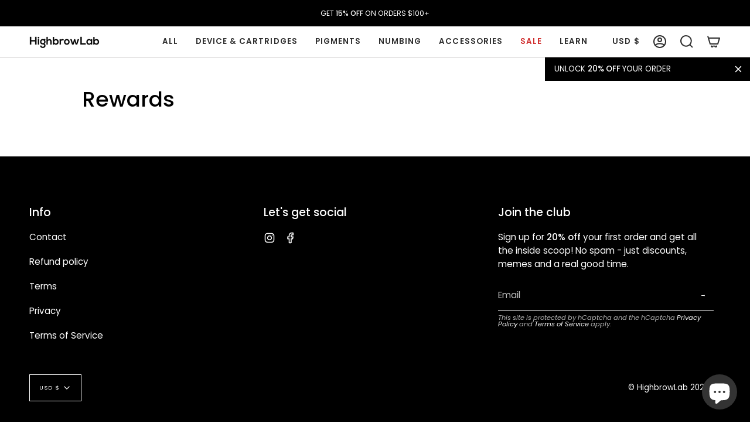

--- FILE ---
content_type: text/html; charset=utf-8
request_url: https://www.highbrowlab.com/pages/rewards
body_size: 33139
content:
<!doctype html>
<html class="no-js no-touch supports-no-cookies" lang="en">
<head>
	<!-- Added FB  -->

  <meta name="facebook-domain-verification" content="m1jr18rqyc4s20jaesmfi6ebtbdbg2" />
  	<!-- /Added by AVADA SEO Suite -->

	<!-- Added by AVADA SEO Suite -->
	





<meta name="twitter:image" content="undefined">



<!-- Added by AVADA SEO Suite: Breadcrumb Structured Data  -->
<script type="application/ld+json">{
  "@context": "https://schema.org",
  "@type": "BreadcrumbList",
  "itemListElement": [{
    "@type": "ListItem",
    "position": 1,
    "name": "Home",
    "item": "https://www.highbrowlab.com"
  }]
}
</script>
<!-- Added by AVADA SEO Suite -->




	<!-- /Added by AVADA SEO Suite -->
    <meta charset="UTF-8">
  <meta http-equiv="X-UA-Compatible" content="IE=edge">
  <meta name="viewport" content="width=device-width, initial-scale=1.0">
  <meta name="theme-color" content="#f18080">
  <link rel="canonical" href="https://www.highbrowlab.com/pages/rewards">
  <link rel="preconnect" href="https://cdn.shopify.com" crossorigin>
  <!-- ======================= Broadcast Theme V3.8.0 ========================= --><link rel="preconnect" href="https://fonts.shopifycdn.com" crossorigin><link href="//www.highbrowlab.com/cdn/shop/t/44/assets/theme.css?v=87969936283338943121675266228" as="style" rel="preload">
  <link href="//www.highbrowlab.com/cdn/shop/t/44/assets/vendor.js?v=6861589454147949451675266228" as="script" rel="preload">
  <link href="//www.highbrowlab.com/cdn/shop/t/44/assets/theme.dev.js?v=94485534456401414461675266322" as="script" rel="preload">


  <!-- Title and description ================================================ -->
  
  <title>
    
    Rewards
    
    
    
      &ndash; HighbrowLab
    
  </title>

  
    <meta name="description" content="">
  

  <meta property="og:site_name" content="HighbrowLab">
<meta property="og:url" content="https://www.highbrowlab.com/pages/rewards">
<meta property="og:title" content="Rewards">
<meta property="og:type" content="website">
<meta property="og:description" content="Hey beauty pros!👋 At Highbrowlab, we&#39;re all about delivering high quality products without breaking the bank. We&#39;ve got our own line of must-haves, as well as a few other essentials sourced directly - no middle man here! Just fair pricing and good products so you can focus on what you do best.✌️"><meta property="og:image" content="http://www.highbrowlab.com/cdn/shop/files/Asset_6_57e0256c-cad4-4306-a2e9-1d42cc14791a.png?height=628&pad_color=ffffff&v=1669494752&width=1200">
  <meta property="og:image:secure_url" content="https://www.highbrowlab.com/cdn/shop/files/Asset_6_57e0256c-cad4-4306-a2e9-1d42cc14791a.png?height=628&pad_color=ffffff&v=1669494752&width=1200">
  <meta property="og:image:width" content="1200">
  <meta property="og:image:height" content="628"><meta name="twitter:card" content="summary_large_image">
<meta name="twitter:title" content="Rewards">
<meta name="twitter:description" content="Hey beauty pros!👋 At Highbrowlab, we&#39;re all about delivering high quality products without breaking the bank. We&#39;ve got our own line of must-haves, as well as a few other essentials sourced directly - no middle man here! Just fair pricing and good products so you can focus on what you do best.✌️">

  <!-- CSS ================================================================== -->

  <link href="//www.highbrowlab.com/cdn/shop/t/44/assets/font-settings.css?v=21185743430303147471759332313" rel="stylesheet" type="text/css" media="all" />

  
<style data-shopify>

:root {--scrollbar-width: 0px;


--COLOR-VIDEO-BG: #f2f2f2;
--COLOR-BG-BRIGHTER: #f2f2f2;

--COLOR-BG: #ffffff;
--COLOR-BG-TRANSPARENT: rgba(255, 255, 255, 0);
--COLOR-BG-SECONDARY: #f7f9fa;
--COLOR-BG-RGB: 255, 255, 255;

--COLOR-TEXT-DARK: #000000;
--COLOR-TEXT: #000000;
--COLOR-TEXT-LIGHT: #4d4d4d;


/* === Opacity shades of grey ===*/
--COLOR-A5:  rgba(0, 0, 0, 0.05);
--COLOR-A10: rgba(0, 0, 0, 0.1);
--COLOR-A15: rgba(0, 0, 0, 0.15);
--COLOR-A20: rgba(0, 0, 0, 0.2);
--COLOR-A25: rgba(0, 0, 0, 0.25);
--COLOR-A30: rgba(0, 0, 0, 0.3);
--COLOR-A35: rgba(0, 0, 0, 0.35);
--COLOR-A40: rgba(0, 0, 0, 0.4);
--COLOR-A45: rgba(0, 0, 0, 0.45);
--COLOR-A50: rgba(0, 0, 0, 0.5);
--COLOR-A55: rgba(0, 0, 0, 0.55);
--COLOR-A60: rgba(0, 0, 0, 0.6);
--COLOR-A65: rgba(0, 0, 0, 0.65);
--COLOR-A70: rgba(0, 0, 0, 0.7);
--COLOR-A75: rgba(0, 0, 0, 0.75);
--COLOR-A80: rgba(0, 0, 0, 0.8);
--COLOR-A85: rgba(0, 0, 0, 0.85);
--COLOR-A90: rgba(0, 0, 0, 0.9);
--COLOR-A95: rgba(0, 0, 0, 0.95);

--COLOR-BORDER: rgb(185, 184, 184);
--COLOR-BORDER-LIGHT: #d5d4d4;
--COLOR-BORDER-HAIRLINE: #f7f7f7;
--COLOR-BORDER-DARK: #868585;/* === Bright color ===*/
--COLOR-PRIMARY: #579de6;
--COLOR-PRIMARY-HOVER: #1376de;
--COLOR-PRIMARY-FADE: rgba(87, 157, 230, 0.05);
--COLOR-PRIMARY-FADE-HOVER: rgba(87, 157, 230, 0.1);
--COLOR-PRIMARY-LIGHT: #d8ebfe;--COLOR-PRIMARY-OPPOSITE: #ffffff;


/* === Secondary Color ===*/
--COLOR-SECONDARY: #f18080;
--COLOR-SECONDARY-HOVER: #f43030;
--COLOR-SECONDARY-FADE: rgba(241, 128, 128, 0.05);
--COLOR-SECONDARY-FADE-HOVER: rgba(241, 128, 128, 0.1);--COLOR-SECONDARY-OPPOSITE: #ffffff;


/* === link Color ===*/
--COLOR-LINK: #579de6;
--COLOR-LINK-FADE: rgba(87, 157, 230, 0.05);
--COLOR-LINK-FADE-HOVER: rgba(87, 157, 230, 0.1);--COLOR-LINK-OPPOSITE: #ffffff;


/* === Product grid sale tags ===*/
--COLOR-SALE-BG: #f18080;
--COLOR-SALE-TEXT: #ffffff;--COLOR-SALE-TEXT-SECONDARY: #f18080;

/* === Product grid badges ===*/
--COLOR-BADGE-BG: #fcf6a8;
--COLOR-BADGE-TEXT: #212121;

/* === Product sale color ===*/
--COLOR-SALE: #ea4639;

/* === Gray background on Product grid items ===*/--filter-bg: .97;/* === Helper colors for form error states ===*/
--COLOR-ERROR: #721C24;
--COLOR-ERROR-BG: #F8D7DA;
--COLOR-ERROR-BORDER: #F5C6CB;



  --RADIUS: 0px;
  --RADIUS-SELECT: 0px;


--COLOR-ANNOUNCEMENT-BG: #ffffff;
--COLOR-ANNOUNCEMENT-TEXT: #ab8c52;
--COLOR-ANNOUNCEMENT-BORDER: #e6ddcb;

--COLOR-HEADER-BG: #ffffff;
--COLOR-HEADER-BG-TRANSPARENT: rgba(255, 255, 255, 0);
--COLOR-HEADER-LINK: #2e2e2e;

--COLOR-MENU-BG: #ffffff;
--COLOR-MENU-LINK: #2e2e2e;
--COLOR-SUBMENU-BG: #ffffff;
--COLOR-SUBMENU-LINK: #2e2e2e;
--COLOR-SUBMENU-TEXT-LIGHT: #6d6d6d;
--COLOR-MENU-TRANSPARENT: #ffffff;

--COLOR-FOOTER-BG: #000000;
--COLOR-FOOTER-TEXT: #ffffff;
--COLOR-FOOTER-LINK: #ffffff;
--COLOR-FOOTER-BORDER: #ffffff;

--TRANSPARENT: rgba(255, 255, 255, 0);

/* === Default overlay opacity ===*/
--overlay-opacity: 0;

/* === Custom Cursor ===*/
--ICON-ZOOM-IN: url( "//www.highbrowlab.com/cdn/shop/t/44/assets/icon-zoom-in.svg?v=182473373117644429561675266228" );
--ICON-ZOOM-OUT: url( "//www.highbrowlab.com/cdn/shop/t/44/assets/icon-zoom-out.svg?v=101497157853986683871675266228" );

/* === Custom Icons ===*/


  
  --ICON-ADD-BAG: url( "//www.highbrowlab.com/cdn/shop/t/44/assets/icon-add-bag-bold.svg?v=153593870113319288171675266228" );
  --ICON-ADD-CART: url( "//www.highbrowlab.com/cdn/shop/t/44/assets/icon-add-cart-bold.svg?v=118344279592785774811675266228" );
  --ICON-ARROW-LEFT: url( "//www.highbrowlab.com/cdn/shop/t/44/assets/icon-arrow-left-bold.svg?v=110298602555889496271675266228" );
  --ICON-ARROW-RIGHT: url( "//www.highbrowlab.com/cdn/shop/t/44/assets/icon-arrow-right-bold.svg?v=29796348604012140291675266228" );
  --ICON-SELECT: url("//www.highbrowlab.com/cdn/shop/t/44/assets/icon-select-bold.svg?v=31261472038038585131675266228");


--PRODUCT-GRID-ASPECT-RATIO: 100%;

/* === Typography ===*/
--FONT-WEIGHT-BODY: 400;
--FONT-WEIGHT-BODY-BOLD: 500;

--FONT-STACK-BODY: Poppins, sans-serif;
--FONT-STYLE-BODY: normal;
--FONT-STYLE-BODY-ITALIC: italic;
--FONT-ADJUST-BODY: 0.95;

--FONT-WEIGHT-HEADING: 500;
--FONT-WEIGHT-HEADING-BOLD: 600;

--FONT-STACK-HEADING: Poppins, sans-serif;
--FONT-STYLE-HEADING: normal;
--FONT-STYLE-HEADING-ITALIC: italic;
--FONT-ADJUST-HEADING: 0.95;

--FONT-STACK-NAV: Poppins, sans-serif;
--FONT-STYLE-NAV: normal;
--FONT-STYLE-NAV-ITALIC: italic;
--FONT-ADJUST-NAV: 0.95;

--FONT-WEIGHT-NAV: 500;
--FONT-WEIGHT-NAV-BOLD: 600;

--FONT-SIZE-BASE: 0.95rem;
--FONT-SIZE-BASE-PERCENT: 0.95;

/* === Parallax ===*/
--PARALLAX-STRENGTH-MIN: 150.0%;
--PARALLAX-STRENGTH-MAX: 160.0%;--LAYOUT-OUTER: 50px;
  --LAYOUT-GUTTER: 32px;
  --LAYOUT-OUTER-MEDIUM: 30px;
  --LAYOUT-GUTTER-MEDIUM: 22px;
  --LAYOUT-OUTER-SMALL: 16px;
  --LAYOUT-GUTTER-SMALL: 16px;--base-animation-delay: 0ms;
--line-height-normal: 1.375; /* Equals to line-height: normal; */--ICON-STROKE-WIDTH: 2px;/* === Button General ===*/
--BTN-FONT-STACK: Poppins, sans-serif;
--BTN-FONT-WEIGHT: 500;
--BTN-FONT-STYLE: normal;
--BTN-FONT-SIZE: 13px;

--BTN-LETTER-SPACING: 0.1em;
--BTN-UPPERCASE: uppercase;

/* === Button Primary ===*/
--BTN-PRIMARY-BORDER-COLOR: #579de6;
--BTN-PRIMARY-BG-COLOR: #579de6;
--BTN-PRIMARY-TEXT-COLOR: #ffffff;


  --BTN-PRIMARY-BG-COLOR-BRIGHTER: #4190e3;


/* === Button Secondary ===*/
--BTN-SECONDARY-BORDER-COLOR: #fffee1;
--BTN-SECONDARY-BG-COLOR: #fffee1;
--BTN-SECONDARY-TEXT-COLOR: #000000;


  --BTN-SECONDARY-BG-COLOR-BRIGHTER: #fffdc7;


/* === Button White ===*/
--TEXT-BTN-BORDER-WHITE: #fff;
--TEXT-BTN-BG-WHITE: #fff;
--TEXT-BTN-WHITE: #000;
--TEXT-BTN-BG-WHITE-BRIGHTER: #f2f2f2;

/* === Button Black ===*/
--TEXT-BTN-BG-BLACK: #000;
--TEXT-BTN-BORDER-BLACK: #000;
--TEXT-BTN-BLACK: #fff;
--TEXT-BTN-BG-BLACK-BRIGHTER: #1a1a1a
}
</style>


  <link href="//www.highbrowlab.com/cdn/shop/t/44/assets/theme.css?v=87969936283338943121675266228" rel="stylesheet" type="text/css" media="all" />

  <script>
    if (window.navigator.userAgent.indexOf('MSIE ') > 0 || window.navigator.userAgent.indexOf('Trident/') > 0) {
      document.documentElement.className = document.documentElement.className + ' ie';

      var scripts = document.getElementsByTagName('script')[0];
      var polyfill = document.createElement("script");
      polyfill.defer = true;
      polyfill.src = "//www.highbrowlab.com/cdn/shop/t/44/assets/ie11.js?v=144489047535103983231675266228";

      scripts.parentNode.insertBefore(polyfill, scripts);
    } else {
      document.documentElement.className = document.documentElement.className.replace('no-js', 'js');
    }

    let root = '/';
    if (root[root.length - 1] !== '/') {
      root = root + '/';
    }

    window.theme = {
      routes: {
        root: root,
        cart: '/cart',
        cart_add_url: '/cart/add',
        product_recommendations_url: '/recommendations/products',
        predictive_search_url: '/search/suggest',
        addresses_url: '/account/addresses'
      },
      assets: {
        photoswipe: '//www.highbrowlab.com/cdn/shop/t/44/assets/photoswipe.js?v=101811760775731399961675266228',
        smoothscroll: '//www.highbrowlab.com/cdn/shop/t/44/assets/smoothscroll.js?v=37906625415260927261675266228',
        swatches: '//www.highbrowlab.com/cdn/shop/t/44/assets/swatches.json?v=153762849283573572451675266228',
        base: "//www.highbrowlab.com/cdn/shop/t/44/assets/",
      },
      strings: {
        addToCart: "Add to cart",
        soldOut: "Sold Out",
        from: "From",
        preOrder: "Pre-order",
        sale: "Sale",
        subscription: "Subscription",
        unavailable: "Unavailable",
        unitPrice: "Unit price",
        unitPriceSeparator: "per",
        shippingCalcSubmitButton: "Calculate shipping",
        shippingCalcSubmitButtonDisabled: "Calculating...",
        selectValue: "Select value",
        selectColor: "Select color",
        oneColor: "color",
        otherColor: "colors",
        upsellAddToCart: "Add",
        free: "Free",
      },
      settings: {
        customerLoggedIn: null ? true : false,
        cartDrawerEnabled: true,
        enableQuickAdd: false,
        enableAnimations: true,
        transparentHeader: false,
      },
      moneyFormat: false ? "${{amount}} USD" : "${{amount}}",
      moneyWithoutCurrencyFormat: "${{amount}}",
      moneyWithCurrencyFormat: "${{amount}} USD",
      subtotal: 0,
      info: {
        name: 'broadcast'
      },
      version: '3.8.0'
    };

    if (window.performance) {
      window.performance.mark('init');
    } else {
      window.fastNetworkAndCPU = false;
    }

    const firstSectionImage = document.querySelector('.main-content > .shopify-section img');
    if (firstSectionImage) {
      firstSectionImage.setAttribute('loading', 'eager');
      firstSectionImage.setAttribute('fetchpriority', 'high');
    }
  </script>

  
    <script src="//www.highbrowlab.com/cdn/shopifycloud/storefront/assets/themes_support/shopify_common-5f594365.js" defer="defer"></script>
  

  <!-- Theme Javascript ============================================================== -->
  <script src="//www.highbrowlab.com/cdn/shop/t/44/assets/vendor.js?v=6861589454147949451675266228" defer="defer"></script>
  <script src="//www.highbrowlab.com/cdn/shop/t/44/assets/theme.dev.js?v=94485534456401414461675266322" defer="defer"></script><!-- Shopify app scripts =========================================================== -->

  <script>window.performance && window.performance.mark && window.performance.mark('shopify.content_for_header.start');</script><meta name="facebook-domain-verification" content="zdzq4l8rjrd4jju1dgutht4z5zae8x">
<meta name="google-site-verification" content="ffdiSObDB4miKxwuyA73wagHYTfwb1ITztSiCohmrtI">
<meta name="google-site-verification" content="-gG71qXv5x_1gWbmfjNgM_pfTb7yO7_iDPXmI2LqfCI">
<meta id="shopify-digital-wallet" name="shopify-digital-wallet" content="/8431304819/digital_wallets/dialog">
<meta name="shopify-checkout-api-token" content="97808a73193c6a5cd145b1f6727c678c">
<script async="async" src="/checkouts/internal/preloads.js?locale=en-US"></script>
<link rel="preconnect" href="https://shop.app" crossorigin="anonymous">
<script async="async" src="https://shop.app/checkouts/internal/preloads.js?locale=en-US&shop_id=8431304819" crossorigin="anonymous"></script>
<script id="apple-pay-shop-capabilities" type="application/json">{"shopId":8431304819,"countryCode":"US","currencyCode":"USD","merchantCapabilities":["supports3DS"],"merchantId":"gid:\/\/shopify\/Shop\/8431304819","merchantName":"HighbrowLab","requiredBillingContactFields":["postalAddress","email"],"requiredShippingContactFields":["postalAddress","email"],"shippingType":"shipping","supportedNetworks":["visa","masterCard","discover","elo","jcb"],"total":{"type":"pending","label":"HighbrowLab","amount":"1.00"},"shopifyPaymentsEnabled":true,"supportsSubscriptions":true}</script>
<script id="shopify-features" type="application/json">{"accessToken":"97808a73193c6a5cd145b1f6727c678c","betas":["rich-media-storefront-analytics"],"domain":"www.highbrowlab.com","predictiveSearch":true,"shopId":8431304819,"locale":"en"}</script>
<script>var Shopify = Shopify || {};
Shopify.shop = "highbrowlab.myshopify.com";
Shopify.locale = "en";
Shopify.currency = {"active":"USD","rate":"1.0"};
Shopify.country = "US";
Shopify.theme = {"name":"hbl_custom","id":125473423475,"schema_name":"Broadcast","schema_version":"3.8.0","theme_store_id":868,"role":"main"};
Shopify.theme.handle = "null";
Shopify.theme.style = {"id":null,"handle":null};
Shopify.cdnHost = "www.highbrowlab.com/cdn";
Shopify.routes = Shopify.routes || {};
Shopify.routes.root = "/";</script>
<script type="module">!function(o){(o.Shopify=o.Shopify||{}).modules=!0}(window);</script>
<script>!function(o){function n(){var o=[];function n(){o.push(Array.prototype.slice.apply(arguments))}return n.q=o,n}var t=o.Shopify=o.Shopify||{};t.loadFeatures=n(),t.autoloadFeatures=n()}(window);</script>
<script>
  window.ShopifyPay = window.ShopifyPay || {};
  window.ShopifyPay.apiHost = "shop.app\/pay";
  window.ShopifyPay.redirectState = null;
</script>
<script id="shop-js-analytics" type="application/json">{"pageType":"page"}</script>
<script defer="defer" async type="module" src="//www.highbrowlab.com/cdn/shopifycloud/shop-js/modules/v2/client.init-shop-cart-sync_WVOgQShq.en.esm.js"></script>
<script defer="defer" async type="module" src="//www.highbrowlab.com/cdn/shopifycloud/shop-js/modules/v2/chunk.common_C_13GLB1.esm.js"></script>
<script defer="defer" async type="module" src="//www.highbrowlab.com/cdn/shopifycloud/shop-js/modules/v2/chunk.modal_CLfMGd0m.esm.js"></script>
<script type="module">
  await import("//www.highbrowlab.com/cdn/shopifycloud/shop-js/modules/v2/client.init-shop-cart-sync_WVOgQShq.en.esm.js");
await import("//www.highbrowlab.com/cdn/shopifycloud/shop-js/modules/v2/chunk.common_C_13GLB1.esm.js");
await import("//www.highbrowlab.com/cdn/shopifycloud/shop-js/modules/v2/chunk.modal_CLfMGd0m.esm.js");

  window.Shopify.SignInWithShop?.initShopCartSync?.({"fedCMEnabled":true,"windoidEnabled":true});

</script>
<script>
  window.Shopify = window.Shopify || {};
  if (!window.Shopify.featureAssets) window.Shopify.featureAssets = {};
  window.Shopify.featureAssets['shop-js'] = {"shop-cart-sync":["modules/v2/client.shop-cart-sync_DuR37GeY.en.esm.js","modules/v2/chunk.common_C_13GLB1.esm.js","modules/v2/chunk.modal_CLfMGd0m.esm.js"],"init-fed-cm":["modules/v2/client.init-fed-cm_BucUoe6W.en.esm.js","modules/v2/chunk.common_C_13GLB1.esm.js","modules/v2/chunk.modal_CLfMGd0m.esm.js"],"shop-toast-manager":["modules/v2/client.shop-toast-manager_B0JfrpKj.en.esm.js","modules/v2/chunk.common_C_13GLB1.esm.js","modules/v2/chunk.modal_CLfMGd0m.esm.js"],"init-shop-cart-sync":["modules/v2/client.init-shop-cart-sync_WVOgQShq.en.esm.js","modules/v2/chunk.common_C_13GLB1.esm.js","modules/v2/chunk.modal_CLfMGd0m.esm.js"],"shop-button":["modules/v2/client.shop-button_B_U3bv27.en.esm.js","modules/v2/chunk.common_C_13GLB1.esm.js","modules/v2/chunk.modal_CLfMGd0m.esm.js"],"init-windoid":["modules/v2/client.init-windoid_DuP9q_di.en.esm.js","modules/v2/chunk.common_C_13GLB1.esm.js","modules/v2/chunk.modal_CLfMGd0m.esm.js"],"shop-cash-offers":["modules/v2/client.shop-cash-offers_BmULhtno.en.esm.js","modules/v2/chunk.common_C_13GLB1.esm.js","modules/v2/chunk.modal_CLfMGd0m.esm.js"],"pay-button":["modules/v2/client.pay-button_CrPSEbOK.en.esm.js","modules/v2/chunk.common_C_13GLB1.esm.js","modules/v2/chunk.modal_CLfMGd0m.esm.js"],"init-customer-accounts":["modules/v2/client.init-customer-accounts_jNk9cPYQ.en.esm.js","modules/v2/client.shop-login-button_DJ5ldayH.en.esm.js","modules/v2/chunk.common_C_13GLB1.esm.js","modules/v2/chunk.modal_CLfMGd0m.esm.js"],"avatar":["modules/v2/client.avatar_BTnouDA3.en.esm.js"],"checkout-modal":["modules/v2/client.checkout-modal_pBPyh9w8.en.esm.js","modules/v2/chunk.common_C_13GLB1.esm.js","modules/v2/chunk.modal_CLfMGd0m.esm.js"],"init-shop-for-new-customer-accounts":["modules/v2/client.init-shop-for-new-customer-accounts_BUoCy7a5.en.esm.js","modules/v2/client.shop-login-button_DJ5ldayH.en.esm.js","modules/v2/chunk.common_C_13GLB1.esm.js","modules/v2/chunk.modal_CLfMGd0m.esm.js"],"init-customer-accounts-sign-up":["modules/v2/client.init-customer-accounts-sign-up_CnczCz9H.en.esm.js","modules/v2/client.shop-login-button_DJ5ldayH.en.esm.js","modules/v2/chunk.common_C_13GLB1.esm.js","modules/v2/chunk.modal_CLfMGd0m.esm.js"],"init-shop-email-lookup-coordinator":["modules/v2/client.init-shop-email-lookup-coordinator_CzjY5t9o.en.esm.js","modules/v2/chunk.common_C_13GLB1.esm.js","modules/v2/chunk.modal_CLfMGd0m.esm.js"],"shop-follow-button":["modules/v2/client.shop-follow-button_CsYC63q7.en.esm.js","modules/v2/chunk.common_C_13GLB1.esm.js","modules/v2/chunk.modal_CLfMGd0m.esm.js"],"shop-login-button":["modules/v2/client.shop-login-button_DJ5ldayH.en.esm.js","modules/v2/chunk.common_C_13GLB1.esm.js","modules/v2/chunk.modal_CLfMGd0m.esm.js"],"shop-login":["modules/v2/client.shop-login_B9ccPdmx.en.esm.js","modules/v2/chunk.common_C_13GLB1.esm.js","modules/v2/chunk.modal_CLfMGd0m.esm.js"],"lead-capture":["modules/v2/client.lead-capture_D0K_KgYb.en.esm.js","modules/v2/chunk.common_C_13GLB1.esm.js","modules/v2/chunk.modal_CLfMGd0m.esm.js"],"payment-terms":["modules/v2/client.payment-terms_BWmiNN46.en.esm.js","modules/v2/chunk.common_C_13GLB1.esm.js","modules/v2/chunk.modal_CLfMGd0m.esm.js"]};
</script>
<script>(function() {
  var isLoaded = false;
  function asyncLoad() {
    if (isLoaded) return;
    isLoaded = true;
    var urls = ["https:\/\/cdn.nfcube.com\/eda0b3bd6b50016d7ec28615848f645e.js?shop=highbrowlab.myshopify.com","https:\/\/services.nofraud.com\/js\/device.js?shop=highbrowlab.myshopify.com","https:\/\/seo.apps.avada.io\/scripttag\/avada-seo-installed.js?shop=highbrowlab.myshopify.com","https:\/\/cdn.shopify.com\/s\/files\/1\/0084\/3130\/4819\/t\/44\/assets\/subscribe-it.js?v=1675496615\u0026shop=highbrowlab.myshopify.com","https:\/\/cdn.routeapp.io\/route-widget-shopify\/v2\/route-widget-shopify-stable-v2.min.js?shop=highbrowlab.myshopify.com"];
    for (var i = 0; i < urls.length; i++) {
      var s = document.createElement('script');
      s.type = 'text/javascript';
      s.async = true;
      s.src = urls[i];
      var x = document.getElementsByTagName('script')[0];
      x.parentNode.insertBefore(s, x);
    }
  };
  if(window.attachEvent) {
    window.attachEvent('onload', asyncLoad);
  } else {
    window.addEventListener('load', asyncLoad, false);
  }
})();</script>
<script id="__st">var __st={"a":8431304819,"offset":-28800,"reqid":"38027d74-006f-4c81-ae0c-1a8bbff27fd2-1769590020","pageurl":"www.highbrowlab.com\/pages\/rewards","s":"pages-83616432243","u":"6d70ffb6536f","p":"page","rtyp":"page","rid":83616432243};</script>
<script>window.ShopifyPaypalV4VisibilityTracking = true;</script>
<script id="form-persister">!function(){'use strict';const t='contact',e='new_comment',n=[[t,t],['blogs',e],['comments',e],[t,'customer']],o='password',r='form_key',c=['recaptcha-v3-token','g-recaptcha-response','h-captcha-response',o],s=()=>{try{return window.sessionStorage}catch{return}},i='__shopify_v',u=t=>t.elements[r],a=function(){const t=[...n].map((([t,e])=>`form[action*='/${t}']:not([data-nocaptcha='true']) input[name='form_type'][value='${e}']`)).join(',');var e;return e=t,()=>e?[...document.querySelectorAll(e)].map((t=>t.form)):[]}();function m(t){const e=u(t);a().includes(t)&&(!e||!e.value)&&function(t){try{if(!s())return;!function(t){const e=s();if(!e)return;const n=u(t);if(!n)return;const o=n.value;o&&e.removeItem(o)}(t);const e=Array.from(Array(32),(()=>Math.random().toString(36)[2])).join('');!function(t,e){u(t)||t.append(Object.assign(document.createElement('input'),{type:'hidden',name:r})),t.elements[r].value=e}(t,e),function(t,e){const n=s();if(!n)return;const r=[...t.querySelectorAll(`input[type='${o}']`)].map((({name:t})=>t)),u=[...c,...r],a={};for(const[o,c]of new FormData(t).entries())u.includes(o)||(a[o]=c);n.setItem(e,JSON.stringify({[i]:1,action:t.action,data:a}))}(t,e)}catch(e){console.error('failed to persist form',e)}}(t)}const f=t=>{if('true'===t.dataset.persistBound)return;const e=function(t,e){const n=function(t){return'function'==typeof t.submit?t.submit:HTMLFormElement.prototype.submit}(t).bind(t);return function(){let t;return()=>{t||(t=!0,(()=>{try{e(),n()}catch(t){(t=>{console.error('form submit failed',t)})(t)}})(),setTimeout((()=>t=!1),250))}}()}(t,(()=>{m(t)}));!function(t,e){if('function'==typeof t.submit&&'function'==typeof e)try{t.submit=e}catch{}}(t,e),t.addEventListener('submit',(t=>{t.preventDefault(),e()})),t.dataset.persistBound='true'};!function(){function t(t){const e=(t=>{const e=t.target;return e instanceof HTMLFormElement?e:e&&e.form})(t);e&&m(e)}document.addEventListener('submit',t),document.addEventListener('DOMContentLoaded',(()=>{const e=a();for(const t of e)f(t);var n;n=document.body,new window.MutationObserver((t=>{for(const e of t)if('childList'===e.type&&e.addedNodes.length)for(const t of e.addedNodes)1===t.nodeType&&'FORM'===t.tagName&&a().includes(t)&&f(t)})).observe(n,{childList:!0,subtree:!0,attributes:!1}),document.removeEventListener('submit',t)}))}()}();</script>
<script integrity="sha256-4kQ18oKyAcykRKYeNunJcIwy7WH5gtpwJnB7kiuLZ1E=" data-source-attribution="shopify.loadfeatures" defer="defer" src="//www.highbrowlab.com/cdn/shopifycloud/storefront/assets/storefront/load_feature-a0a9edcb.js" crossorigin="anonymous"></script>
<script crossorigin="anonymous" defer="defer" src="//www.highbrowlab.com/cdn/shopifycloud/storefront/assets/shopify_pay/storefront-65b4c6d7.js?v=20250812"></script>
<script data-source-attribution="shopify.dynamic_checkout.dynamic.init">var Shopify=Shopify||{};Shopify.PaymentButton=Shopify.PaymentButton||{isStorefrontPortableWallets:!0,init:function(){window.Shopify.PaymentButton.init=function(){};var t=document.createElement("script");t.src="https://www.highbrowlab.com/cdn/shopifycloud/portable-wallets/latest/portable-wallets.en.js",t.type="module",document.head.appendChild(t)}};
</script>
<script data-source-attribution="shopify.dynamic_checkout.buyer_consent">
  function portableWalletsHideBuyerConsent(e){var t=document.getElementById("shopify-buyer-consent"),n=document.getElementById("shopify-subscription-policy-button");t&&n&&(t.classList.add("hidden"),t.setAttribute("aria-hidden","true"),n.removeEventListener("click",e))}function portableWalletsShowBuyerConsent(e){var t=document.getElementById("shopify-buyer-consent"),n=document.getElementById("shopify-subscription-policy-button");t&&n&&(t.classList.remove("hidden"),t.removeAttribute("aria-hidden"),n.addEventListener("click",e))}window.Shopify?.PaymentButton&&(window.Shopify.PaymentButton.hideBuyerConsent=portableWalletsHideBuyerConsent,window.Shopify.PaymentButton.showBuyerConsent=portableWalletsShowBuyerConsent);
</script>
<script data-source-attribution="shopify.dynamic_checkout.cart.bootstrap">document.addEventListener("DOMContentLoaded",(function(){function t(){return document.querySelector("shopify-accelerated-checkout-cart, shopify-accelerated-checkout")}if(t())Shopify.PaymentButton.init();else{new MutationObserver((function(e,n){t()&&(Shopify.PaymentButton.init(),n.disconnect())})).observe(document.body,{childList:!0,subtree:!0})}}));
</script>
<link id="shopify-accelerated-checkout-styles" rel="stylesheet" media="screen" href="https://www.highbrowlab.com/cdn/shopifycloud/portable-wallets/latest/accelerated-checkout-backwards-compat.css" crossorigin="anonymous">
<style id="shopify-accelerated-checkout-cart">
        #shopify-buyer-consent {
  margin-top: 1em;
  display: inline-block;
  width: 100%;
}

#shopify-buyer-consent.hidden {
  display: none;
}

#shopify-subscription-policy-button {
  background: none;
  border: none;
  padding: 0;
  text-decoration: underline;
  font-size: inherit;
  cursor: pointer;
}

#shopify-subscription-policy-button::before {
  box-shadow: none;
}

      </style>

<script>window.performance && window.performance.mark && window.performance.mark('shopify.content_for_header.end');</script>


<script src="https://cdn.shopify.com/extensions/e8878072-2f6b-4e89-8082-94b04320908d/inbox-1254/assets/inbox-chat-loader.js" type="text/javascript" defer="defer"></script>
<link href="https://monorail-edge.shopifysvc.com" rel="dns-prefetch">
<script>(function(){if ("sendBeacon" in navigator && "performance" in window) {try {var session_token_from_headers = performance.getEntriesByType('navigation')[0].serverTiming.find(x => x.name == '_s').description;} catch {var session_token_from_headers = undefined;}var session_cookie_matches = document.cookie.match(/_shopify_s=([^;]*)/);var session_token_from_cookie = session_cookie_matches && session_cookie_matches.length === 2 ? session_cookie_matches[1] : "";var session_token = session_token_from_headers || session_token_from_cookie || "";function handle_abandonment_event(e) {var entries = performance.getEntries().filter(function(entry) {return /monorail-edge.shopifysvc.com/.test(entry.name);});if (!window.abandonment_tracked && entries.length === 0) {window.abandonment_tracked = true;var currentMs = Date.now();var navigation_start = performance.timing.navigationStart;var payload = {shop_id: 8431304819,url: window.location.href,navigation_start,duration: currentMs - navigation_start,session_token,page_type: "page"};window.navigator.sendBeacon("https://monorail-edge.shopifysvc.com/v1/produce", JSON.stringify({schema_id: "online_store_buyer_site_abandonment/1.1",payload: payload,metadata: {event_created_at_ms: currentMs,event_sent_at_ms: currentMs}}));}}window.addEventListener('pagehide', handle_abandonment_event);}}());</script>
<script id="web-pixels-manager-setup">(function e(e,d,r,n,o){if(void 0===o&&(o={}),!Boolean(null===(a=null===(i=window.Shopify)||void 0===i?void 0:i.analytics)||void 0===a?void 0:a.replayQueue)){var i,a;window.Shopify=window.Shopify||{};var t=window.Shopify;t.analytics=t.analytics||{};var s=t.analytics;s.replayQueue=[],s.publish=function(e,d,r){return s.replayQueue.push([e,d,r]),!0};try{self.performance.mark("wpm:start")}catch(e){}var l=function(){var e={modern:/Edge?\/(1{2}[4-9]|1[2-9]\d|[2-9]\d{2}|\d{4,})\.\d+(\.\d+|)|Firefox\/(1{2}[4-9]|1[2-9]\d|[2-9]\d{2}|\d{4,})\.\d+(\.\d+|)|Chrom(ium|e)\/(9{2}|\d{3,})\.\d+(\.\d+|)|(Maci|X1{2}).+ Version\/(15\.\d+|(1[6-9]|[2-9]\d|\d{3,})\.\d+)([,.]\d+|)( \(\w+\)|)( Mobile\/\w+|) Safari\/|Chrome.+OPR\/(9{2}|\d{3,})\.\d+\.\d+|(CPU[ +]OS|iPhone[ +]OS|CPU[ +]iPhone|CPU IPhone OS|CPU iPad OS)[ +]+(15[._]\d+|(1[6-9]|[2-9]\d|\d{3,})[._]\d+)([._]\d+|)|Android:?[ /-](13[3-9]|1[4-9]\d|[2-9]\d{2}|\d{4,})(\.\d+|)(\.\d+|)|Android.+Firefox\/(13[5-9]|1[4-9]\d|[2-9]\d{2}|\d{4,})\.\d+(\.\d+|)|Android.+Chrom(ium|e)\/(13[3-9]|1[4-9]\d|[2-9]\d{2}|\d{4,})\.\d+(\.\d+|)|SamsungBrowser\/([2-9]\d|\d{3,})\.\d+/,legacy:/Edge?\/(1[6-9]|[2-9]\d|\d{3,})\.\d+(\.\d+|)|Firefox\/(5[4-9]|[6-9]\d|\d{3,})\.\d+(\.\d+|)|Chrom(ium|e)\/(5[1-9]|[6-9]\d|\d{3,})\.\d+(\.\d+|)([\d.]+$|.*Safari\/(?![\d.]+ Edge\/[\d.]+$))|(Maci|X1{2}).+ Version\/(10\.\d+|(1[1-9]|[2-9]\d|\d{3,})\.\d+)([,.]\d+|)( \(\w+\)|)( Mobile\/\w+|) Safari\/|Chrome.+OPR\/(3[89]|[4-9]\d|\d{3,})\.\d+\.\d+|(CPU[ +]OS|iPhone[ +]OS|CPU[ +]iPhone|CPU IPhone OS|CPU iPad OS)[ +]+(10[._]\d+|(1[1-9]|[2-9]\d|\d{3,})[._]\d+)([._]\d+|)|Android:?[ /-](13[3-9]|1[4-9]\d|[2-9]\d{2}|\d{4,})(\.\d+|)(\.\d+|)|Mobile Safari.+OPR\/([89]\d|\d{3,})\.\d+\.\d+|Android.+Firefox\/(13[5-9]|1[4-9]\d|[2-9]\d{2}|\d{4,})\.\d+(\.\d+|)|Android.+Chrom(ium|e)\/(13[3-9]|1[4-9]\d|[2-9]\d{2}|\d{4,})\.\d+(\.\d+|)|Android.+(UC? ?Browser|UCWEB|U3)[ /]?(15\.([5-9]|\d{2,})|(1[6-9]|[2-9]\d|\d{3,})\.\d+)\.\d+|SamsungBrowser\/(5\.\d+|([6-9]|\d{2,})\.\d+)|Android.+MQ{2}Browser\/(14(\.(9|\d{2,})|)|(1[5-9]|[2-9]\d|\d{3,})(\.\d+|))(\.\d+|)|K[Aa][Ii]OS\/(3\.\d+|([4-9]|\d{2,})\.\d+)(\.\d+|)/},d=e.modern,r=e.legacy,n=navigator.userAgent;return n.match(d)?"modern":n.match(r)?"legacy":"unknown"}(),u="modern"===l?"modern":"legacy",c=(null!=n?n:{modern:"",legacy:""})[u],f=function(e){return[e.baseUrl,"/wpm","/b",e.hashVersion,"modern"===e.buildTarget?"m":"l",".js"].join("")}({baseUrl:d,hashVersion:r,buildTarget:u}),m=function(e){var d=e.version,r=e.bundleTarget,n=e.surface,o=e.pageUrl,i=e.monorailEndpoint;return{emit:function(e){var a=e.status,t=e.errorMsg,s=(new Date).getTime(),l=JSON.stringify({metadata:{event_sent_at_ms:s},events:[{schema_id:"web_pixels_manager_load/3.1",payload:{version:d,bundle_target:r,page_url:o,status:a,surface:n,error_msg:t},metadata:{event_created_at_ms:s}}]});if(!i)return console&&console.warn&&console.warn("[Web Pixels Manager] No Monorail endpoint provided, skipping logging."),!1;try{return self.navigator.sendBeacon.bind(self.navigator)(i,l)}catch(e){}var u=new XMLHttpRequest;try{return u.open("POST",i,!0),u.setRequestHeader("Content-Type","text/plain"),u.send(l),!0}catch(e){return console&&console.warn&&console.warn("[Web Pixels Manager] Got an unhandled error while logging to Monorail."),!1}}}}({version:r,bundleTarget:l,surface:e.surface,pageUrl:self.location.href,monorailEndpoint:e.monorailEndpoint});try{o.browserTarget=l,function(e){var d=e.src,r=e.async,n=void 0===r||r,o=e.onload,i=e.onerror,a=e.sri,t=e.scriptDataAttributes,s=void 0===t?{}:t,l=document.createElement("script"),u=document.querySelector("head"),c=document.querySelector("body");if(l.async=n,l.src=d,a&&(l.integrity=a,l.crossOrigin="anonymous"),s)for(var f in s)if(Object.prototype.hasOwnProperty.call(s,f))try{l.dataset[f]=s[f]}catch(e){}if(o&&l.addEventListener("load",o),i&&l.addEventListener("error",i),u)u.appendChild(l);else{if(!c)throw new Error("Did not find a head or body element to append the script");c.appendChild(l)}}({src:f,async:!0,onload:function(){if(!function(){var e,d;return Boolean(null===(d=null===(e=window.Shopify)||void 0===e?void 0:e.analytics)||void 0===d?void 0:d.initialized)}()){var d=window.webPixelsManager.init(e)||void 0;if(d){var r=window.Shopify.analytics;r.replayQueue.forEach((function(e){var r=e[0],n=e[1],o=e[2];d.publishCustomEvent(r,n,o)})),r.replayQueue=[],r.publish=d.publishCustomEvent,r.visitor=d.visitor,r.initialized=!0}}},onerror:function(){return m.emit({status:"failed",errorMsg:"".concat(f," has failed to load")})},sri:function(e){var d=/^sha384-[A-Za-z0-9+/=]+$/;return"string"==typeof e&&d.test(e)}(c)?c:"",scriptDataAttributes:o}),m.emit({status:"loading"})}catch(e){m.emit({status:"failed",errorMsg:(null==e?void 0:e.message)||"Unknown error"})}}})({shopId: 8431304819,storefrontBaseUrl: "https://www.highbrowlab.com",extensionsBaseUrl: "https://extensions.shopifycdn.com/cdn/shopifycloud/web-pixels-manager",monorailEndpoint: "https://monorail-edge.shopifysvc.com/unstable/produce_batch",surface: "storefront-renderer",enabledBetaFlags: ["2dca8a86"],webPixelsConfigList: [{"id":"358449267","configuration":"{\"config\":\"{\\\"pixel_id\\\":\\\"AW-834730866\\\",\\\"target_country\\\":\\\"US\\\",\\\"gtag_events\\\":[{\\\"type\\\":\\\"search\\\",\\\"action_label\\\":\\\"AW-834730866\\\/NarUCPTvyJ0BEPL2g44D\\\"},{\\\"type\\\":\\\"begin_checkout\\\",\\\"action_label\\\":\\\"AW-834730866\\\/UFiSCPHvyJ0BEPL2g44D\\\"},{\\\"type\\\":\\\"view_item\\\",\\\"action_label\\\":[\\\"AW-834730866\\\/-0kVCOvvyJ0BEPL2g44D\\\",\\\"MC-BZYLR60V3K\\\"]},{\\\"type\\\":\\\"purchase\\\",\\\"action_label\\\":[\\\"AW-834730866\\\/UuukCOjvyJ0BEPL2g44D\\\",\\\"MC-BZYLR60V3K\\\"]},{\\\"type\\\":\\\"page_view\\\",\\\"action_label\\\":[\\\"AW-834730866\\\/0ZL6COXvyJ0BEPL2g44D\\\",\\\"MC-BZYLR60V3K\\\"]},{\\\"type\\\":\\\"add_payment_info\\\",\\\"action_label\\\":\\\"AW-834730866\\\/RNxICPfvyJ0BEPL2g44D\\\"},{\\\"type\\\":\\\"add_to_cart\\\",\\\"action_label\\\":\\\"AW-834730866\\\/2etICO7vyJ0BEPL2g44D\\\"}],\\\"enable_monitoring_mode\\\":false}\"}","eventPayloadVersion":"v1","runtimeContext":"OPEN","scriptVersion":"b2a88bafab3e21179ed38636efcd8a93","type":"APP","apiClientId":1780363,"privacyPurposes":[],"dataSharingAdjustments":{"protectedCustomerApprovalScopes":["read_customer_address","read_customer_email","read_customer_name","read_customer_personal_data","read_customer_phone"]}},{"id":"189202547","configuration":"{\"pixel_id\":\"3462168054062727\",\"pixel_type\":\"facebook_pixel\",\"metaapp_system_user_token\":\"-\"}","eventPayloadVersion":"v1","runtimeContext":"OPEN","scriptVersion":"ca16bc87fe92b6042fbaa3acc2fbdaa6","type":"APP","apiClientId":2329312,"privacyPurposes":["ANALYTICS","MARKETING","SALE_OF_DATA"],"dataSharingAdjustments":{"protectedCustomerApprovalScopes":["read_customer_address","read_customer_email","read_customer_name","read_customer_personal_data","read_customer_phone"]}},{"id":"52822131","eventPayloadVersion":"v1","runtimeContext":"LAX","scriptVersion":"1","type":"CUSTOM","privacyPurposes":["MARKETING"],"name":"Meta pixel (migrated)"},{"id":"shopify-app-pixel","configuration":"{}","eventPayloadVersion":"v1","runtimeContext":"STRICT","scriptVersion":"0450","apiClientId":"shopify-pixel","type":"APP","privacyPurposes":["ANALYTICS","MARKETING"]},{"id":"shopify-custom-pixel","eventPayloadVersion":"v1","runtimeContext":"LAX","scriptVersion":"0450","apiClientId":"shopify-pixel","type":"CUSTOM","privacyPurposes":["ANALYTICS","MARKETING"]}],isMerchantRequest: false,initData: {"shop":{"name":"HighbrowLab","paymentSettings":{"currencyCode":"USD"},"myshopifyDomain":"highbrowlab.myshopify.com","countryCode":"US","storefrontUrl":"https:\/\/www.highbrowlab.com"},"customer":null,"cart":null,"checkout":null,"productVariants":[],"purchasingCompany":null},},"https://www.highbrowlab.com/cdn","fcfee988w5aeb613cpc8e4bc33m6693e112",{"modern":"","legacy":""},{"shopId":"8431304819","storefrontBaseUrl":"https:\/\/www.highbrowlab.com","extensionBaseUrl":"https:\/\/extensions.shopifycdn.com\/cdn\/shopifycloud\/web-pixels-manager","surface":"storefront-renderer","enabledBetaFlags":"[\"2dca8a86\"]","isMerchantRequest":"false","hashVersion":"fcfee988w5aeb613cpc8e4bc33m6693e112","publish":"custom","events":"[[\"page_viewed\",{}]]"});</script><script>
  window.ShopifyAnalytics = window.ShopifyAnalytics || {};
  window.ShopifyAnalytics.meta = window.ShopifyAnalytics.meta || {};
  window.ShopifyAnalytics.meta.currency = 'USD';
  var meta = {"page":{"pageType":"page","resourceType":"page","resourceId":83616432243,"requestId":"38027d74-006f-4c81-ae0c-1a8bbff27fd2-1769590020"}};
  for (var attr in meta) {
    window.ShopifyAnalytics.meta[attr] = meta[attr];
  }
</script>
<script class="analytics">
  (function () {
    var customDocumentWrite = function(content) {
      var jquery = null;

      if (window.jQuery) {
        jquery = window.jQuery;
      } else if (window.Checkout && window.Checkout.$) {
        jquery = window.Checkout.$;
      }

      if (jquery) {
        jquery('body').append(content);
      }
    };

    var hasLoggedConversion = function(token) {
      if (token) {
        return document.cookie.indexOf('loggedConversion=' + token) !== -1;
      }
      return false;
    }

    var setCookieIfConversion = function(token) {
      if (token) {
        var twoMonthsFromNow = new Date(Date.now());
        twoMonthsFromNow.setMonth(twoMonthsFromNow.getMonth() + 2);

        document.cookie = 'loggedConversion=' + token + '; expires=' + twoMonthsFromNow;
      }
    }

    var trekkie = window.ShopifyAnalytics.lib = window.trekkie = window.trekkie || [];
    if (trekkie.integrations) {
      return;
    }
    trekkie.methods = [
      'identify',
      'page',
      'ready',
      'track',
      'trackForm',
      'trackLink'
    ];
    trekkie.factory = function(method) {
      return function() {
        var args = Array.prototype.slice.call(arguments);
        args.unshift(method);
        trekkie.push(args);
        return trekkie;
      };
    };
    for (var i = 0; i < trekkie.methods.length; i++) {
      var key = trekkie.methods[i];
      trekkie[key] = trekkie.factory(key);
    }
    trekkie.load = function(config) {
      trekkie.config = config || {};
      trekkie.config.initialDocumentCookie = document.cookie;
      var first = document.getElementsByTagName('script')[0];
      var script = document.createElement('script');
      script.type = 'text/javascript';
      script.onerror = function(e) {
        var scriptFallback = document.createElement('script');
        scriptFallback.type = 'text/javascript';
        scriptFallback.onerror = function(error) {
                var Monorail = {
      produce: function produce(monorailDomain, schemaId, payload) {
        var currentMs = new Date().getTime();
        var event = {
          schema_id: schemaId,
          payload: payload,
          metadata: {
            event_created_at_ms: currentMs,
            event_sent_at_ms: currentMs
          }
        };
        return Monorail.sendRequest("https://" + monorailDomain + "/v1/produce", JSON.stringify(event));
      },
      sendRequest: function sendRequest(endpointUrl, payload) {
        // Try the sendBeacon API
        if (window && window.navigator && typeof window.navigator.sendBeacon === 'function' && typeof window.Blob === 'function' && !Monorail.isIos12()) {
          var blobData = new window.Blob([payload], {
            type: 'text/plain'
          });

          if (window.navigator.sendBeacon(endpointUrl, blobData)) {
            return true;
          } // sendBeacon was not successful

        } // XHR beacon

        var xhr = new XMLHttpRequest();

        try {
          xhr.open('POST', endpointUrl);
          xhr.setRequestHeader('Content-Type', 'text/plain');
          xhr.send(payload);
        } catch (e) {
          console.log(e);
        }

        return false;
      },
      isIos12: function isIos12() {
        return window.navigator.userAgent.lastIndexOf('iPhone; CPU iPhone OS 12_') !== -1 || window.navigator.userAgent.lastIndexOf('iPad; CPU OS 12_') !== -1;
      }
    };
    Monorail.produce('monorail-edge.shopifysvc.com',
      'trekkie_storefront_load_errors/1.1',
      {shop_id: 8431304819,
      theme_id: 125473423475,
      app_name: "storefront",
      context_url: window.location.href,
      source_url: "//www.highbrowlab.com/cdn/s/trekkie.storefront.a804e9514e4efded663580eddd6991fcc12b5451.min.js"});

        };
        scriptFallback.async = true;
        scriptFallback.src = '//www.highbrowlab.com/cdn/s/trekkie.storefront.a804e9514e4efded663580eddd6991fcc12b5451.min.js';
        first.parentNode.insertBefore(scriptFallback, first);
      };
      script.async = true;
      script.src = '//www.highbrowlab.com/cdn/s/trekkie.storefront.a804e9514e4efded663580eddd6991fcc12b5451.min.js';
      first.parentNode.insertBefore(script, first);
    };
    trekkie.load(
      {"Trekkie":{"appName":"storefront","development":false,"defaultAttributes":{"shopId":8431304819,"isMerchantRequest":null,"themeId":125473423475,"themeCityHash":"6656868146173191222","contentLanguage":"en","currency":"USD","eventMetadataId":"04efaf80-905f-4d07-ab83-0bb10c424d03"},"isServerSideCookieWritingEnabled":true,"monorailRegion":"shop_domain","enabledBetaFlags":["65f19447","b5387b81"]},"Session Attribution":{},"S2S":{"facebookCapiEnabled":true,"source":"trekkie-storefront-renderer","apiClientId":580111}}
    );

    var loaded = false;
    trekkie.ready(function() {
      if (loaded) return;
      loaded = true;

      window.ShopifyAnalytics.lib = window.trekkie;

      var originalDocumentWrite = document.write;
      document.write = customDocumentWrite;
      try { window.ShopifyAnalytics.merchantGoogleAnalytics.call(this); } catch(error) {};
      document.write = originalDocumentWrite;

      window.ShopifyAnalytics.lib.page(null,{"pageType":"page","resourceType":"page","resourceId":83616432243,"requestId":"38027d74-006f-4c81-ae0c-1a8bbff27fd2-1769590020","shopifyEmitted":true});

      var match = window.location.pathname.match(/checkouts\/(.+)\/(thank_you|post_purchase)/)
      var token = match? match[1]: undefined;
      if (!hasLoggedConversion(token)) {
        setCookieIfConversion(token);
        
      }
    });


        var eventsListenerScript = document.createElement('script');
        eventsListenerScript.async = true;
        eventsListenerScript.src = "//www.highbrowlab.com/cdn/shopifycloud/storefront/assets/shop_events_listener-3da45d37.js";
        document.getElementsByTagName('head')[0].appendChild(eventsListenerScript);

})();</script>
  <script>
  if (!window.ga || (window.ga && typeof window.ga !== 'function')) {
    window.ga = function ga() {
      (window.ga.q = window.ga.q || []).push(arguments);
      if (window.Shopify && window.Shopify.analytics && typeof window.Shopify.analytics.publish === 'function') {
        window.Shopify.analytics.publish("ga_stub_called", {}, {sendTo: "google_osp_migration"});
      }
      console.error("Shopify's Google Analytics stub called with:", Array.from(arguments), "\nSee https://help.shopify.com/manual/promoting-marketing/pixels/pixel-migration#google for more information.");
    };
    if (window.Shopify && window.Shopify.analytics && typeof window.Shopify.analytics.publish === 'function') {
      window.Shopify.analytics.publish("ga_stub_initialized", {}, {sendTo: "google_osp_migration"});
    }
  }
</script>
<script
  defer
  src="https://www.highbrowlab.com/cdn/shopifycloud/perf-kit/shopify-perf-kit-3.1.0.min.js"
  data-application="storefront-renderer"
  data-shop-id="8431304819"
  data-render-region="gcp-us-central1"
  data-page-type="page"
  data-theme-instance-id="125473423475"
  data-theme-name="Broadcast"
  data-theme-version="3.8.0"
  data-monorail-region="shop_domain"
  data-resource-timing-sampling-rate="10"
  data-shs="true"
  data-shs-beacon="true"
  data-shs-export-with-fetch="true"
  data-shs-logs-sample-rate="1"
  data-shs-beacon-endpoint="https://www.highbrowlab.com/api/collect"
></script>
</head>

<body id="rewards" class="template-page grid-classic show-button-animation aos-initialized" data-animations="true"><a class="in-page-link visually-hidden skip-link" data-skip-content href="#MainContent">Skip to content</a>

  <div class="container" data-site-container>
    <div id="shopify-section-announcement" class="shopify-section"><style data-shopify>#Announcement--announcement {
    --PT: px;
    --PB: px;--bg: #000000;--text: #ffffff;}</style><div id="Announcement--announcement"
  class="announcement__wrapper announcement__wrapper--top"
  data-announcement-wrapper
  data-section-id="announcement"
  data-section-type="announcement"><div class="announcement__bar announcement__bar--error">
      <div class="announcement__message">
        <div class="announcement__text">
          <span class="announcement__main">This site has limited support for your browser. We recommend switching to Edge, Chrome, Safari, or Firefox.</span>
        </div>
      </div>
    </div><div><div class="announcement__bar-outer" data-bar data-bar-top><div class="announcement__bar-holder announcement__bar-holder--slider"
              data-slider
              data-options='{"fade": true, "pageDots": false, "adaptiveHeight": false, "autoPlay": 7000, "draggable": ">1"}'>
              <div data-slide="c939cb89-b42e-48c8-ac7a-2c4e064359c5"
      data-slide-index="0"
      data-block-id="c939cb89-b42e-48c8-ac7a-2c4e064359c5"
      
class="announcement__slide announcement__bar"
>
                  <div data-ticker-frame class="announcement__message">
                    <div data-ticker-scale class="ticker--unloaded announcement__scale">
                      <div data-ticker-text class="announcement__text">
                        <span><p>GET <strong>15% OFF</strong> ON ORDERS $100+</p></span>
                      </div>
                    </div>
                  </div>
                </div>
            </div></div></div></div>
</div>
    <div id="shopify-section-header" class="shopify-section"><style data-shopify>:root {
    --menu-height: calc(51px);

    
--icon-add-cart: var(--ICON-ADD-CART);}.header__logo__link::before { padding-bottom: 18.24884792626728%; }.main-content > .shopify-section:first-of-type .backdrop--linear:before { display: none; }</style><div class="header__wrapper header__wrapper--borders"
  data-header-wrapper
  data-header-transparent="false"
  data-header-sticky
  data-header-style="logo_beside"
  data-section-id="header"
  data-section-type="header"
  style="--highlight: #d02e2e;">

  <header class="theme__header" role="banner" data-header-height>
    <div>
      <div class="header__mobile">
        <div class="header__mobile__left">
    <div class="header__mobile__button">
      <button class="header__mobile__hamburger caps"
        data-drawer-toggle="hamburger"
        aria-label="Show menu"
        aria-haspopup="true"
        aria-expanded="false"
        aria-controls="header-menu"><svg aria-hidden="true" focusable="false" role="presentation" class="icon icon-menu" viewBox="0 0 24 24"><path d="M3 5h18M3 12h18M3 19h18" stroke="#000" stroke-linecap="round" stroke-linejoin="round"/></svg></button>
    </div><div class="header__mobile__button caps">
        <a href="/search" class="navlink" data-popdown-toggle="search-popdown" data-focus-element><svg aria-hidden="true" focusable="false" role="presentation" class="icon icon-search" viewBox="0 0 24 24"><g stroke="currentColor"><path d="M10.85 2c2.444 0 4.657.99 6.258 2.592A8.85 8.85 0 1110.85 2zM17.122 17.122L22 22"/></g></svg><span class="visually-hidden">Search</span>
        </a>
      </div></div>

  <div class="header__logo header__logo--image">
    <a class="header__logo__link"
        href="/"
        style="width: 120px;"><div class="image-wrapper lazy-image is-loading logo__img logo__img--color" style="--aspect-ratio: 5.47979797979798;"><img src="//www.highbrowlab.com/cdn/shop/files/Asset_6_57e0256c-cad4-4306-a2e9-1d42cc14791a.png?v=1669494752&amp;width=240" alt="HighbrowLab" srcset="//www.highbrowlab.com/cdn/shop/files/Asset_6_57e0256c-cad4-4306-a2e9-1d42cc14791a.png?v=1669494752&amp;width=120 120w, //www.highbrowlab.com/cdn/shop/files/Asset_6_57e0256c-cad4-4306-a2e9-1d42cc14791a.png?v=1669494752&amp;width=240 240w" width="240" height="44" loading="eager" sizes="120px" fetchpriority="high" class="is-loading">
</div>
</a>
  </div>

  <div class="header__mobile__right caps"><div class="header__mobile__button desktop"><!-- /snippets/localization.liquid --><form method="post" action="/localization" id="localization-form-header-mobile-top" accept-charset="UTF-8" class="popout-header" enctype="multipart/form-data"><input type="hidden" name="form_type" value="localization" /><input type="hidden" name="utf8" value="✓" /><input type="hidden" name="_method" value="put" /><input type="hidden" name="return_to" value="/pages/rewards" /><div class="popout-header__holder">
        <h2 class="visually-hidden" id="currency-heading-header-mobile-top">
          Currency
        </h2>
  
        <div class="popout" data-popout>
            
            <button type="button" class="popout__toggle" aria-expanded="false" aria-controls="currency-list-header-mobile-top" aria-describedby="currency-heading-header-mobile-top" data-popout-toggle>
              <span data-popout-toggle-text>USD $</span></button>
  
            <ul id="currency-list-header-mobile-top" class="popout-list" data-popout-list>
              
                <li class="popout-list__item">
                  <a class="popout-list__option" href="#"  data-value="AED" data-popout-option>
                    <span>AED د.إ</span>
                  </a>
                </li>
                <li class="popout-list__item">
                  <a class="popout-list__option" href="#"  data-value="AFN" data-popout-option>
                    <span>AFN ؋</span>
                  </a>
                </li>
                <li class="popout-list__item">
                  <a class="popout-list__option" href="#"  data-value="ALL" data-popout-option>
                    <span>ALL L</span>
                  </a>
                </li>
                <li class="popout-list__item">
                  <a class="popout-list__option" href="#"  data-value="AMD" data-popout-option>
                    <span>AMD դր.</span>
                  </a>
                </li>
                <li class="popout-list__item">
                  <a class="popout-list__option" href="#"  data-value="ANG" data-popout-option>
                    <span>ANG ƒ</span>
                  </a>
                </li>
                <li class="popout-list__item">
                  <a class="popout-list__option" href="#"  data-value="AUD" data-popout-option>
                    <span>AUD $</span>
                  </a>
                </li>
                <li class="popout-list__item">
                  <a class="popout-list__option" href="#"  data-value="AWG" data-popout-option>
                    <span>AWG ƒ</span>
                  </a>
                </li>
                <li class="popout-list__item">
                  <a class="popout-list__option" href="#"  data-value="AZN" data-popout-option>
                    <span>AZN ₼</span>
                  </a>
                </li>
                <li class="popout-list__item">
                  <a class="popout-list__option" href="#"  data-value="BAM" data-popout-option>
                    <span>BAM КМ</span>
                  </a>
                </li>
                <li class="popout-list__item">
                  <a class="popout-list__option" href="#"  data-value="BBD" data-popout-option>
                    <span>BBD $</span>
                  </a>
                </li>
                <li class="popout-list__item">
                  <a class="popout-list__option" href="#"  data-value="BDT" data-popout-option>
                    <span>BDT ৳</span>
                  </a>
                </li>
                <li class="popout-list__item">
                  <a class="popout-list__option" href="#"  data-value="BIF" data-popout-option>
                    <span>BIF Fr</span>
                  </a>
                </li>
                <li class="popout-list__item">
                  <a class="popout-list__option" href="#"  data-value="BND" data-popout-option>
                    <span>BND $</span>
                  </a>
                </li>
                <li class="popout-list__item">
                  <a class="popout-list__option" href="#"  data-value="BOB" data-popout-option>
                    <span>BOB Bs.</span>
                  </a>
                </li>
                <li class="popout-list__item">
                  <a class="popout-list__option" href="#"  data-value="BSD" data-popout-option>
                    <span>BSD $</span>
                  </a>
                </li>
                <li class="popout-list__item">
                  <a class="popout-list__option" href="#"  data-value="BWP" data-popout-option>
                    <span>BWP P</span>
                  </a>
                </li>
                <li class="popout-list__item">
                  <a class="popout-list__option" href="#"  data-value="BZD" data-popout-option>
                    <span>BZD $</span>
                  </a>
                </li>
                <li class="popout-list__item">
                  <a class="popout-list__option" href="#"  data-value="CAD" data-popout-option>
                    <span>CAD $</span>
                  </a>
                </li>
                <li class="popout-list__item">
                  <a class="popout-list__option" href="#"  data-value="CDF" data-popout-option>
                    <span>CDF Fr</span>
                  </a>
                </li>
                <li class="popout-list__item">
                  <a class="popout-list__option" href="#"  data-value="CHF" data-popout-option>
                    <span>CHF CHF</span>
                  </a>
                </li>
                <li class="popout-list__item">
                  <a class="popout-list__option" href="#"  data-value="CNY" data-popout-option>
                    <span>CNY ¥</span>
                  </a>
                </li>
                <li class="popout-list__item">
                  <a class="popout-list__option" href="#"  data-value="CRC" data-popout-option>
                    <span>CRC ₡</span>
                  </a>
                </li>
                <li class="popout-list__item">
                  <a class="popout-list__option" href="#"  data-value="CVE" data-popout-option>
                    <span>CVE $</span>
                  </a>
                </li>
                <li class="popout-list__item">
                  <a class="popout-list__option" href="#"  data-value="CZK" data-popout-option>
                    <span>CZK Kč</span>
                  </a>
                </li>
                <li class="popout-list__item">
                  <a class="popout-list__option" href="#"  data-value="DJF" data-popout-option>
                    <span>DJF Fdj</span>
                  </a>
                </li>
                <li class="popout-list__item">
                  <a class="popout-list__option" href="#"  data-value="DKK" data-popout-option>
                    <span>DKK kr.</span>
                  </a>
                </li>
                <li class="popout-list__item">
                  <a class="popout-list__option" href="#"  data-value="DOP" data-popout-option>
                    <span>DOP $</span>
                  </a>
                </li>
                <li class="popout-list__item">
                  <a class="popout-list__option" href="#"  data-value="DZD" data-popout-option>
                    <span>DZD د.ج</span>
                  </a>
                </li>
                <li class="popout-list__item">
                  <a class="popout-list__option" href="#"  data-value="EGP" data-popout-option>
                    <span>EGP ج.م</span>
                  </a>
                </li>
                <li class="popout-list__item">
                  <a class="popout-list__option" href="#"  data-value="ETB" data-popout-option>
                    <span>ETB Br</span>
                  </a>
                </li>
                <li class="popout-list__item">
                  <a class="popout-list__option" href="#"  data-value="EUR" data-popout-option>
                    <span>EUR €</span>
                  </a>
                </li>
                <li class="popout-list__item">
                  <a class="popout-list__option" href="#"  data-value="FJD" data-popout-option>
                    <span>FJD $</span>
                  </a>
                </li>
                <li class="popout-list__item">
                  <a class="popout-list__option" href="#"  data-value="FKP" data-popout-option>
                    <span>FKP £</span>
                  </a>
                </li>
                <li class="popout-list__item">
                  <a class="popout-list__option" href="#"  data-value="GBP" data-popout-option>
                    <span>GBP £</span>
                  </a>
                </li>
                <li class="popout-list__item">
                  <a class="popout-list__option" href="#"  data-value="GMD" data-popout-option>
                    <span>GMD D</span>
                  </a>
                </li>
                <li class="popout-list__item">
                  <a class="popout-list__option" href="#"  data-value="GNF" data-popout-option>
                    <span>GNF Fr</span>
                  </a>
                </li>
                <li class="popout-list__item">
                  <a class="popout-list__option" href="#"  data-value="GTQ" data-popout-option>
                    <span>GTQ Q</span>
                  </a>
                </li>
                <li class="popout-list__item">
                  <a class="popout-list__option" href="#"  data-value="GYD" data-popout-option>
                    <span>GYD $</span>
                  </a>
                </li>
                <li class="popout-list__item">
                  <a class="popout-list__option" href="#"  data-value="HKD" data-popout-option>
                    <span>HKD $</span>
                  </a>
                </li>
                <li class="popout-list__item">
                  <a class="popout-list__option" href="#"  data-value="HNL" data-popout-option>
                    <span>HNL L</span>
                  </a>
                </li>
                <li class="popout-list__item">
                  <a class="popout-list__option" href="#"  data-value="HUF" data-popout-option>
                    <span>HUF Ft</span>
                  </a>
                </li>
                <li class="popout-list__item">
                  <a class="popout-list__option" href="#"  data-value="IDR" data-popout-option>
                    <span>IDR Rp</span>
                  </a>
                </li>
                <li class="popout-list__item">
                  <a class="popout-list__option" href="#"  data-value="ILS" data-popout-option>
                    <span>ILS ₪</span>
                  </a>
                </li>
                <li class="popout-list__item">
                  <a class="popout-list__option" href="#"  data-value="INR" data-popout-option>
                    <span>INR ₹</span>
                  </a>
                </li>
                <li class="popout-list__item">
                  <a class="popout-list__option" href="#"  data-value="ISK" data-popout-option>
                    <span>ISK kr</span>
                  </a>
                </li>
                <li class="popout-list__item">
                  <a class="popout-list__option" href="#"  data-value="JMD" data-popout-option>
                    <span>JMD $</span>
                  </a>
                </li>
                <li class="popout-list__item">
                  <a class="popout-list__option" href="#"  data-value="JPY" data-popout-option>
                    <span>JPY ¥</span>
                  </a>
                </li>
                <li class="popout-list__item">
                  <a class="popout-list__option" href="#"  data-value="KES" data-popout-option>
                    <span>KES KSh</span>
                  </a>
                </li>
                <li class="popout-list__item">
                  <a class="popout-list__option" href="#"  data-value="KGS" data-popout-option>
                    <span>KGS som</span>
                  </a>
                </li>
                <li class="popout-list__item">
                  <a class="popout-list__option" href="#"  data-value="KHR" data-popout-option>
                    <span>KHR ៛</span>
                  </a>
                </li>
                <li class="popout-list__item">
                  <a class="popout-list__option" href="#"  data-value="KMF" data-popout-option>
                    <span>KMF Fr</span>
                  </a>
                </li>
                <li class="popout-list__item">
                  <a class="popout-list__option" href="#"  data-value="KRW" data-popout-option>
                    <span>KRW ₩</span>
                  </a>
                </li>
                <li class="popout-list__item">
                  <a class="popout-list__option" href="#"  data-value="KYD" data-popout-option>
                    <span>KYD $</span>
                  </a>
                </li>
                <li class="popout-list__item">
                  <a class="popout-list__option" href="#"  data-value="KZT" data-popout-option>
                    <span>KZT ₸</span>
                  </a>
                </li>
                <li class="popout-list__item">
                  <a class="popout-list__option" href="#"  data-value="LAK" data-popout-option>
                    <span>LAK ₭</span>
                  </a>
                </li>
                <li class="popout-list__item">
                  <a class="popout-list__option" href="#"  data-value="LBP" data-popout-option>
                    <span>LBP ل.ل</span>
                  </a>
                </li>
                <li class="popout-list__item">
                  <a class="popout-list__option" href="#"  data-value="LKR" data-popout-option>
                    <span>LKR ₨</span>
                  </a>
                </li>
                <li class="popout-list__item">
                  <a class="popout-list__option" href="#"  data-value="MAD" data-popout-option>
                    <span>MAD د.م.</span>
                  </a>
                </li>
                <li class="popout-list__item">
                  <a class="popout-list__option" href="#"  data-value="MDL" data-popout-option>
                    <span>MDL L</span>
                  </a>
                </li>
                <li class="popout-list__item">
                  <a class="popout-list__option" href="#"  data-value="MKD" data-popout-option>
                    <span>MKD ден</span>
                  </a>
                </li>
                <li class="popout-list__item">
                  <a class="popout-list__option" href="#"  data-value="MMK" data-popout-option>
                    <span>MMK K</span>
                  </a>
                </li>
                <li class="popout-list__item">
                  <a class="popout-list__option" href="#"  data-value="MNT" data-popout-option>
                    <span>MNT ₮</span>
                  </a>
                </li>
                <li class="popout-list__item">
                  <a class="popout-list__option" href="#"  data-value="MOP" data-popout-option>
                    <span>MOP P</span>
                  </a>
                </li>
                <li class="popout-list__item">
                  <a class="popout-list__option" href="#"  data-value="MUR" data-popout-option>
                    <span>MUR ₨</span>
                  </a>
                </li>
                <li class="popout-list__item">
                  <a class="popout-list__option" href="#"  data-value="MVR" data-popout-option>
                    <span>MVR MVR</span>
                  </a>
                </li>
                <li class="popout-list__item">
                  <a class="popout-list__option" href="#"  data-value="MWK" data-popout-option>
                    <span>MWK MK</span>
                  </a>
                </li>
                <li class="popout-list__item">
                  <a class="popout-list__option" href="#"  data-value="MYR" data-popout-option>
                    <span>MYR RM</span>
                  </a>
                </li>
                <li class="popout-list__item">
                  <a class="popout-list__option" href="#"  data-value="NGN" data-popout-option>
                    <span>NGN ₦</span>
                  </a>
                </li>
                <li class="popout-list__item">
                  <a class="popout-list__option" href="#"  data-value="NIO" data-popout-option>
                    <span>NIO C$</span>
                  </a>
                </li>
                <li class="popout-list__item">
                  <a class="popout-list__option" href="#"  data-value="NPR" data-popout-option>
                    <span>NPR Rs.</span>
                  </a>
                </li>
                <li class="popout-list__item">
                  <a class="popout-list__option" href="#"  data-value="NZD" data-popout-option>
                    <span>NZD $</span>
                  </a>
                </li>
                <li class="popout-list__item">
                  <a class="popout-list__option" href="#"  data-value="PEN" data-popout-option>
                    <span>PEN S/</span>
                  </a>
                </li>
                <li class="popout-list__item">
                  <a class="popout-list__option" href="#"  data-value="PGK" data-popout-option>
                    <span>PGK K</span>
                  </a>
                </li>
                <li class="popout-list__item">
                  <a class="popout-list__option" href="#"  data-value="PHP" data-popout-option>
                    <span>PHP ₱</span>
                  </a>
                </li>
                <li class="popout-list__item">
                  <a class="popout-list__option" href="#"  data-value="PKR" data-popout-option>
                    <span>PKR ₨</span>
                  </a>
                </li>
                <li class="popout-list__item">
                  <a class="popout-list__option" href="#"  data-value="PLN" data-popout-option>
                    <span>PLN zł</span>
                  </a>
                </li>
                <li class="popout-list__item">
                  <a class="popout-list__option" href="#"  data-value="PYG" data-popout-option>
                    <span>PYG ₲</span>
                  </a>
                </li>
                <li class="popout-list__item">
                  <a class="popout-list__option" href="#"  data-value="QAR" data-popout-option>
                    <span>QAR ر.ق</span>
                  </a>
                </li>
                <li class="popout-list__item">
                  <a class="popout-list__option" href="#"  data-value="RON" data-popout-option>
                    <span>RON Lei</span>
                  </a>
                </li>
                <li class="popout-list__item">
                  <a class="popout-list__option" href="#"  data-value="RSD" data-popout-option>
                    <span>RSD РСД</span>
                  </a>
                </li>
                <li class="popout-list__item">
                  <a class="popout-list__option" href="#"  data-value="RWF" data-popout-option>
                    <span>RWF FRw</span>
                  </a>
                </li>
                <li class="popout-list__item">
                  <a class="popout-list__option" href="#"  data-value="SAR" data-popout-option>
                    <span>SAR ر.س</span>
                  </a>
                </li>
                <li class="popout-list__item">
                  <a class="popout-list__option" href="#"  data-value="SBD" data-popout-option>
                    <span>SBD $</span>
                  </a>
                </li>
                <li class="popout-list__item">
                  <a class="popout-list__option" href="#"  data-value="SEK" data-popout-option>
                    <span>SEK kr</span>
                  </a>
                </li>
                <li class="popout-list__item">
                  <a class="popout-list__option" href="#"  data-value="SGD" data-popout-option>
                    <span>SGD $</span>
                  </a>
                </li>
                <li class="popout-list__item">
                  <a class="popout-list__option" href="#"  data-value="SHP" data-popout-option>
                    <span>SHP £</span>
                  </a>
                </li>
                <li class="popout-list__item">
                  <a class="popout-list__option" href="#"  data-value="SLL" data-popout-option>
                    <span>SLL Le</span>
                  </a>
                </li>
                <li class="popout-list__item">
                  <a class="popout-list__option" href="#"  data-value="STD" data-popout-option>
                    <span>STD Db</span>
                  </a>
                </li>
                <li class="popout-list__item">
                  <a class="popout-list__option" href="#"  data-value="THB" data-popout-option>
                    <span>THB ฿</span>
                  </a>
                </li>
                <li class="popout-list__item">
                  <a class="popout-list__option" href="#"  data-value="TJS" data-popout-option>
                    <span>TJS ЅМ</span>
                  </a>
                </li>
                <li class="popout-list__item">
                  <a class="popout-list__option" href="#"  data-value="TOP" data-popout-option>
                    <span>TOP T$</span>
                  </a>
                </li>
                <li class="popout-list__item">
                  <a class="popout-list__option" href="#"  data-value="TTD" data-popout-option>
                    <span>TTD $</span>
                  </a>
                </li>
                <li class="popout-list__item">
                  <a class="popout-list__option" href="#"  data-value="TWD" data-popout-option>
                    <span>TWD $</span>
                  </a>
                </li>
                <li class="popout-list__item">
                  <a class="popout-list__option" href="#"  data-value="TZS" data-popout-option>
                    <span>TZS Sh</span>
                  </a>
                </li>
                <li class="popout-list__item">
                  <a class="popout-list__option" href="#"  data-value="UAH" data-popout-option>
                    <span>UAH ₴</span>
                  </a>
                </li>
                <li class="popout-list__item">
                  <a class="popout-list__option" href="#"  data-value="UGX" data-popout-option>
                    <span>UGX USh</span>
                  </a>
                </li>
                <li class="popout-list__item is-active">
                  <a class="popout-list__option" href="#" aria-current="true" data-value="USD" data-popout-option>
                    <span>USD $</span>
                  </a>
                </li>
                <li class="popout-list__item">
                  <a class="popout-list__option" href="#"  data-value="UYU" data-popout-option>
                    <span>UYU $U</span>
                  </a>
                </li>
                <li class="popout-list__item">
                  <a class="popout-list__option" href="#"  data-value="UZS" data-popout-option>
                    <span>UZS so'm</span>
                  </a>
                </li>
                <li class="popout-list__item">
                  <a class="popout-list__option" href="#"  data-value="VND" data-popout-option>
                    <span>VND ₫</span>
                  </a>
                </li>
                <li class="popout-list__item">
                  <a class="popout-list__option" href="#"  data-value="VUV" data-popout-option>
                    <span>VUV Vt</span>
                  </a>
                </li>
                <li class="popout-list__item">
                  <a class="popout-list__option" href="#"  data-value="WST" data-popout-option>
                    <span>WST T</span>
                  </a>
                </li>
                <li class="popout-list__item">
                  <a class="popout-list__option" href="#"  data-value="XAF" data-popout-option>
                    <span>XAF CFA</span>
                  </a>
                </li>
                <li class="popout-list__item">
                  <a class="popout-list__option" href="#"  data-value="XCD" data-popout-option>
                    <span>XCD $</span>
                  </a>
                </li>
                <li class="popout-list__item">
                  <a class="popout-list__option" href="#"  data-value="XOF" data-popout-option>
                    <span>XOF Fr</span>
                  </a>
                </li>
                <li class="popout-list__item">
                  <a class="popout-list__option" href="#"  data-value="XPF" data-popout-option>
                    <span>XPF Fr</span>
                  </a>
                </li>
                <li class="popout-list__item">
                  <a class="popout-list__option" href="#"  data-value="YER" data-popout-option>
                    <span>YER ﷼</span>
                  </a>
                </li></ul>
            
            <input type="hidden" name="currency_code" id="CurrencySelector-header-mobile-top" value="USD" data-popout-input/>
          

          
        </div>
      </div></form></div><div class="header__mobile__button">
        <a href="/account" class="navlink"><svg aria-hidden="true" focusable="false" role="presentation" class="icon icon-profile-circled" viewBox="0 0 24 24"><path d="M12 2C6.477 2 2 6.477 2 12s4.477 10 10 10 10-4.477 10-10S17.523 2 12 2z" stroke="#000" stroke-linecap="round" stroke-linejoin="round"/><path d="M4.271 18.346S6.5 15.5 12 15.5s7.73 2.846 7.73 2.846M12 12a3 3 0 100-6 3 3 0 000 6z" stroke="#000" stroke-linecap="round" stroke-linejoin="round"/></svg><span class="visually-hidden">Account</span>
        </a>
      </div><div class="header__mobile__button">
      <a href="/cart" class="navlink navlink--cart navlink--cart--icon"  data-cart-toggle data-focus-element >
        <div class="navlink__cart__content">
    <span class="visually-hidden">Cart</span>

    <span class="header__cart__status__holder">
      <span class="header__cart__status" data-status-separator=": " data-cart-count="0">
        0
      </span><!-- /snippets/social-icon.liquid -->


<svg aria-hidden="true" focusable="false" role="presentation" class="icon icon-cart" viewBox="0 0 24 24"><path d="M3 6h19l-3 10H6L3 6zm0 0l-.75-2.5m8.75 16a1.5 1.5 0 01-3 0m9 0a1.5 1.5 0 01-3 0" stroke="#000" stroke-linecap="round" stroke-linejoin="round"/></svg></span>
  </div>
      </a>
    </div>
  </div>
      </div>

      <div class="header__desktop" data-header-desktop><div class="header__desktop__upper" data-takes-space-wrapper>
              <div data-child-takes-space class="header__desktop__bar__l"><div class="header__logo header__logo--image">
    <a class="header__logo__link"
        href="/"
        style="width: 120px;"><div class="image-wrapper lazy-image is-loading logo__img logo__img--color" style="--aspect-ratio: 5.47979797979798;"><img src="//www.highbrowlab.com/cdn/shop/files/Asset_6_57e0256c-cad4-4306-a2e9-1d42cc14791a.png?v=1669494752&amp;width=240" alt="HighbrowLab" srcset="//www.highbrowlab.com/cdn/shop/files/Asset_6_57e0256c-cad4-4306-a2e9-1d42cc14791a.png?v=1669494752&amp;width=120 120w, //www.highbrowlab.com/cdn/shop/files/Asset_6_57e0256c-cad4-4306-a2e9-1d42cc14791a.png?v=1669494752&amp;width=240 240w" width="240" height="44" loading="eager" sizes="120px" fetchpriority="high" class="is-loading">
</div>
</a>
  </div></div>

              <div data-child-takes-space class="header__desktop__bar__c"><nav class="header__menu caps">
    <div class="header__menu__inner" data-text-items-wrapper>

<div class="menu__item  child"
  >
  <a href="/collections/all" data-top-link class="navlink navlink--toplevel">
    <span class="navtext">All</span>
  </a>
  
</div>


<div class="menu__item  child"
  >
  <a href="/collections/device" data-top-link class="navlink navlink--toplevel">
    <span class="navtext">Device &amp; Cartridges</span>
  </a>
  
</div>


<div class="menu__item  child"
  >
  <a href="/collections/pigments" data-top-link class="navlink navlink--toplevel">
    <span class="navtext">Pigments</span>
  </a>
  
</div>


<div class="menu__item  child"
  >
  <a href="/collections/numbing" data-top-link class="navlink navlink--toplevel">
    <span class="navtext">Numbing</span>
  </a>
  
</div>


<div class="menu__item  child"
  >
  <a href="/collections/accessories" data-top-link class="navlink navlink--toplevel">
    <span class="navtext">Accessories</span>
  </a>
  
</div>


<div class="menu__item  child"
  >
  <a href="/collections/sale" data-top-link class="navlink navlink--toplevel navlink--highlight">
    <span class="navtext">Sale</span>
  </a>
  
</div>


<div class="menu__item  child"
  >
  <a href="/pages/course-collab" data-top-link class="navlink navlink--toplevel">
    <span class="navtext">Learn</span>
  </a>
  
</div>
<div class="hover__bar"></div>

      <div class="hover__bg"></div>
    </div>
  </nav></div>

              <div data-child-takes-space class="header__desktop__bar__r"><div class="header__desktop__buttons header__desktop__buttons--icons caps"><div class="header__desktop__button"><!-- /snippets/localization.liquid --><form method="post" action="/localization" id="localization-form-header-desktop" accept-charset="UTF-8" class="popout-header" enctype="multipart/form-data"><input type="hidden" name="form_type" value="localization" /><input type="hidden" name="utf8" value="✓" /><input type="hidden" name="_method" value="put" /><input type="hidden" name="return_to" value="/pages/rewards" /><div class="popout-header__holder">
        <h2 class="visually-hidden" id="currency-heading-header-desktop">
          Currency
        </h2>
  
        <div class="popout" data-popout>
            
            <button type="button" class="popout__toggle" aria-expanded="false" aria-controls="currency-list-header-desktop" aria-describedby="currency-heading-header-desktop" data-popout-toggle>
              <span data-popout-toggle-text>USD $</span></button>
  
            <ul id="currency-list-header-desktop" class="popout-list" data-popout-list>
              
                <li class="popout-list__item">
                  <a class="popout-list__option" href="#"  data-value="AED" data-popout-option>
                    <span>AED د.إ</span>
                  </a>
                </li>
                <li class="popout-list__item">
                  <a class="popout-list__option" href="#"  data-value="AFN" data-popout-option>
                    <span>AFN ؋</span>
                  </a>
                </li>
                <li class="popout-list__item">
                  <a class="popout-list__option" href="#"  data-value="ALL" data-popout-option>
                    <span>ALL L</span>
                  </a>
                </li>
                <li class="popout-list__item">
                  <a class="popout-list__option" href="#"  data-value="AMD" data-popout-option>
                    <span>AMD դր.</span>
                  </a>
                </li>
                <li class="popout-list__item">
                  <a class="popout-list__option" href="#"  data-value="ANG" data-popout-option>
                    <span>ANG ƒ</span>
                  </a>
                </li>
                <li class="popout-list__item">
                  <a class="popout-list__option" href="#"  data-value="AUD" data-popout-option>
                    <span>AUD $</span>
                  </a>
                </li>
                <li class="popout-list__item">
                  <a class="popout-list__option" href="#"  data-value="AWG" data-popout-option>
                    <span>AWG ƒ</span>
                  </a>
                </li>
                <li class="popout-list__item">
                  <a class="popout-list__option" href="#"  data-value="AZN" data-popout-option>
                    <span>AZN ₼</span>
                  </a>
                </li>
                <li class="popout-list__item">
                  <a class="popout-list__option" href="#"  data-value="BAM" data-popout-option>
                    <span>BAM КМ</span>
                  </a>
                </li>
                <li class="popout-list__item">
                  <a class="popout-list__option" href="#"  data-value="BBD" data-popout-option>
                    <span>BBD $</span>
                  </a>
                </li>
                <li class="popout-list__item">
                  <a class="popout-list__option" href="#"  data-value="BDT" data-popout-option>
                    <span>BDT ৳</span>
                  </a>
                </li>
                <li class="popout-list__item">
                  <a class="popout-list__option" href="#"  data-value="BIF" data-popout-option>
                    <span>BIF Fr</span>
                  </a>
                </li>
                <li class="popout-list__item">
                  <a class="popout-list__option" href="#"  data-value="BND" data-popout-option>
                    <span>BND $</span>
                  </a>
                </li>
                <li class="popout-list__item">
                  <a class="popout-list__option" href="#"  data-value="BOB" data-popout-option>
                    <span>BOB Bs.</span>
                  </a>
                </li>
                <li class="popout-list__item">
                  <a class="popout-list__option" href="#"  data-value="BSD" data-popout-option>
                    <span>BSD $</span>
                  </a>
                </li>
                <li class="popout-list__item">
                  <a class="popout-list__option" href="#"  data-value="BWP" data-popout-option>
                    <span>BWP P</span>
                  </a>
                </li>
                <li class="popout-list__item">
                  <a class="popout-list__option" href="#"  data-value="BZD" data-popout-option>
                    <span>BZD $</span>
                  </a>
                </li>
                <li class="popout-list__item">
                  <a class="popout-list__option" href="#"  data-value="CAD" data-popout-option>
                    <span>CAD $</span>
                  </a>
                </li>
                <li class="popout-list__item">
                  <a class="popout-list__option" href="#"  data-value="CDF" data-popout-option>
                    <span>CDF Fr</span>
                  </a>
                </li>
                <li class="popout-list__item">
                  <a class="popout-list__option" href="#"  data-value="CHF" data-popout-option>
                    <span>CHF CHF</span>
                  </a>
                </li>
                <li class="popout-list__item">
                  <a class="popout-list__option" href="#"  data-value="CNY" data-popout-option>
                    <span>CNY ¥</span>
                  </a>
                </li>
                <li class="popout-list__item">
                  <a class="popout-list__option" href="#"  data-value="CRC" data-popout-option>
                    <span>CRC ₡</span>
                  </a>
                </li>
                <li class="popout-list__item">
                  <a class="popout-list__option" href="#"  data-value="CVE" data-popout-option>
                    <span>CVE $</span>
                  </a>
                </li>
                <li class="popout-list__item">
                  <a class="popout-list__option" href="#"  data-value="CZK" data-popout-option>
                    <span>CZK Kč</span>
                  </a>
                </li>
                <li class="popout-list__item">
                  <a class="popout-list__option" href="#"  data-value="DJF" data-popout-option>
                    <span>DJF Fdj</span>
                  </a>
                </li>
                <li class="popout-list__item">
                  <a class="popout-list__option" href="#"  data-value="DKK" data-popout-option>
                    <span>DKK kr.</span>
                  </a>
                </li>
                <li class="popout-list__item">
                  <a class="popout-list__option" href="#"  data-value="DOP" data-popout-option>
                    <span>DOP $</span>
                  </a>
                </li>
                <li class="popout-list__item">
                  <a class="popout-list__option" href="#"  data-value="DZD" data-popout-option>
                    <span>DZD د.ج</span>
                  </a>
                </li>
                <li class="popout-list__item">
                  <a class="popout-list__option" href="#"  data-value="EGP" data-popout-option>
                    <span>EGP ج.م</span>
                  </a>
                </li>
                <li class="popout-list__item">
                  <a class="popout-list__option" href="#"  data-value="ETB" data-popout-option>
                    <span>ETB Br</span>
                  </a>
                </li>
                <li class="popout-list__item">
                  <a class="popout-list__option" href="#"  data-value="EUR" data-popout-option>
                    <span>EUR €</span>
                  </a>
                </li>
                <li class="popout-list__item">
                  <a class="popout-list__option" href="#"  data-value="FJD" data-popout-option>
                    <span>FJD $</span>
                  </a>
                </li>
                <li class="popout-list__item">
                  <a class="popout-list__option" href="#"  data-value="FKP" data-popout-option>
                    <span>FKP £</span>
                  </a>
                </li>
                <li class="popout-list__item">
                  <a class="popout-list__option" href="#"  data-value="GBP" data-popout-option>
                    <span>GBP £</span>
                  </a>
                </li>
                <li class="popout-list__item">
                  <a class="popout-list__option" href="#"  data-value="GMD" data-popout-option>
                    <span>GMD D</span>
                  </a>
                </li>
                <li class="popout-list__item">
                  <a class="popout-list__option" href="#"  data-value="GNF" data-popout-option>
                    <span>GNF Fr</span>
                  </a>
                </li>
                <li class="popout-list__item">
                  <a class="popout-list__option" href="#"  data-value="GTQ" data-popout-option>
                    <span>GTQ Q</span>
                  </a>
                </li>
                <li class="popout-list__item">
                  <a class="popout-list__option" href="#"  data-value="GYD" data-popout-option>
                    <span>GYD $</span>
                  </a>
                </li>
                <li class="popout-list__item">
                  <a class="popout-list__option" href="#"  data-value="HKD" data-popout-option>
                    <span>HKD $</span>
                  </a>
                </li>
                <li class="popout-list__item">
                  <a class="popout-list__option" href="#"  data-value="HNL" data-popout-option>
                    <span>HNL L</span>
                  </a>
                </li>
                <li class="popout-list__item">
                  <a class="popout-list__option" href="#"  data-value="HUF" data-popout-option>
                    <span>HUF Ft</span>
                  </a>
                </li>
                <li class="popout-list__item">
                  <a class="popout-list__option" href="#"  data-value="IDR" data-popout-option>
                    <span>IDR Rp</span>
                  </a>
                </li>
                <li class="popout-list__item">
                  <a class="popout-list__option" href="#"  data-value="ILS" data-popout-option>
                    <span>ILS ₪</span>
                  </a>
                </li>
                <li class="popout-list__item">
                  <a class="popout-list__option" href="#"  data-value="INR" data-popout-option>
                    <span>INR ₹</span>
                  </a>
                </li>
                <li class="popout-list__item">
                  <a class="popout-list__option" href="#"  data-value="ISK" data-popout-option>
                    <span>ISK kr</span>
                  </a>
                </li>
                <li class="popout-list__item">
                  <a class="popout-list__option" href="#"  data-value="JMD" data-popout-option>
                    <span>JMD $</span>
                  </a>
                </li>
                <li class="popout-list__item">
                  <a class="popout-list__option" href="#"  data-value="JPY" data-popout-option>
                    <span>JPY ¥</span>
                  </a>
                </li>
                <li class="popout-list__item">
                  <a class="popout-list__option" href="#"  data-value="KES" data-popout-option>
                    <span>KES KSh</span>
                  </a>
                </li>
                <li class="popout-list__item">
                  <a class="popout-list__option" href="#"  data-value="KGS" data-popout-option>
                    <span>KGS som</span>
                  </a>
                </li>
                <li class="popout-list__item">
                  <a class="popout-list__option" href="#"  data-value="KHR" data-popout-option>
                    <span>KHR ៛</span>
                  </a>
                </li>
                <li class="popout-list__item">
                  <a class="popout-list__option" href="#"  data-value="KMF" data-popout-option>
                    <span>KMF Fr</span>
                  </a>
                </li>
                <li class="popout-list__item">
                  <a class="popout-list__option" href="#"  data-value="KRW" data-popout-option>
                    <span>KRW ₩</span>
                  </a>
                </li>
                <li class="popout-list__item">
                  <a class="popout-list__option" href="#"  data-value="KYD" data-popout-option>
                    <span>KYD $</span>
                  </a>
                </li>
                <li class="popout-list__item">
                  <a class="popout-list__option" href="#"  data-value="KZT" data-popout-option>
                    <span>KZT ₸</span>
                  </a>
                </li>
                <li class="popout-list__item">
                  <a class="popout-list__option" href="#"  data-value="LAK" data-popout-option>
                    <span>LAK ₭</span>
                  </a>
                </li>
                <li class="popout-list__item">
                  <a class="popout-list__option" href="#"  data-value="LBP" data-popout-option>
                    <span>LBP ل.ل</span>
                  </a>
                </li>
                <li class="popout-list__item">
                  <a class="popout-list__option" href="#"  data-value="LKR" data-popout-option>
                    <span>LKR ₨</span>
                  </a>
                </li>
                <li class="popout-list__item">
                  <a class="popout-list__option" href="#"  data-value="MAD" data-popout-option>
                    <span>MAD د.م.</span>
                  </a>
                </li>
                <li class="popout-list__item">
                  <a class="popout-list__option" href="#"  data-value="MDL" data-popout-option>
                    <span>MDL L</span>
                  </a>
                </li>
                <li class="popout-list__item">
                  <a class="popout-list__option" href="#"  data-value="MKD" data-popout-option>
                    <span>MKD ден</span>
                  </a>
                </li>
                <li class="popout-list__item">
                  <a class="popout-list__option" href="#"  data-value="MMK" data-popout-option>
                    <span>MMK K</span>
                  </a>
                </li>
                <li class="popout-list__item">
                  <a class="popout-list__option" href="#"  data-value="MNT" data-popout-option>
                    <span>MNT ₮</span>
                  </a>
                </li>
                <li class="popout-list__item">
                  <a class="popout-list__option" href="#"  data-value="MOP" data-popout-option>
                    <span>MOP P</span>
                  </a>
                </li>
                <li class="popout-list__item">
                  <a class="popout-list__option" href="#"  data-value="MUR" data-popout-option>
                    <span>MUR ₨</span>
                  </a>
                </li>
                <li class="popout-list__item">
                  <a class="popout-list__option" href="#"  data-value="MVR" data-popout-option>
                    <span>MVR MVR</span>
                  </a>
                </li>
                <li class="popout-list__item">
                  <a class="popout-list__option" href="#"  data-value="MWK" data-popout-option>
                    <span>MWK MK</span>
                  </a>
                </li>
                <li class="popout-list__item">
                  <a class="popout-list__option" href="#"  data-value="MYR" data-popout-option>
                    <span>MYR RM</span>
                  </a>
                </li>
                <li class="popout-list__item">
                  <a class="popout-list__option" href="#"  data-value="NGN" data-popout-option>
                    <span>NGN ₦</span>
                  </a>
                </li>
                <li class="popout-list__item">
                  <a class="popout-list__option" href="#"  data-value="NIO" data-popout-option>
                    <span>NIO C$</span>
                  </a>
                </li>
                <li class="popout-list__item">
                  <a class="popout-list__option" href="#"  data-value="NPR" data-popout-option>
                    <span>NPR Rs.</span>
                  </a>
                </li>
                <li class="popout-list__item">
                  <a class="popout-list__option" href="#"  data-value="NZD" data-popout-option>
                    <span>NZD $</span>
                  </a>
                </li>
                <li class="popout-list__item">
                  <a class="popout-list__option" href="#"  data-value="PEN" data-popout-option>
                    <span>PEN S/</span>
                  </a>
                </li>
                <li class="popout-list__item">
                  <a class="popout-list__option" href="#"  data-value="PGK" data-popout-option>
                    <span>PGK K</span>
                  </a>
                </li>
                <li class="popout-list__item">
                  <a class="popout-list__option" href="#"  data-value="PHP" data-popout-option>
                    <span>PHP ₱</span>
                  </a>
                </li>
                <li class="popout-list__item">
                  <a class="popout-list__option" href="#"  data-value="PKR" data-popout-option>
                    <span>PKR ₨</span>
                  </a>
                </li>
                <li class="popout-list__item">
                  <a class="popout-list__option" href="#"  data-value="PLN" data-popout-option>
                    <span>PLN zł</span>
                  </a>
                </li>
                <li class="popout-list__item">
                  <a class="popout-list__option" href="#"  data-value="PYG" data-popout-option>
                    <span>PYG ₲</span>
                  </a>
                </li>
                <li class="popout-list__item">
                  <a class="popout-list__option" href="#"  data-value="QAR" data-popout-option>
                    <span>QAR ر.ق</span>
                  </a>
                </li>
                <li class="popout-list__item">
                  <a class="popout-list__option" href="#"  data-value="RON" data-popout-option>
                    <span>RON Lei</span>
                  </a>
                </li>
                <li class="popout-list__item">
                  <a class="popout-list__option" href="#"  data-value="RSD" data-popout-option>
                    <span>RSD РСД</span>
                  </a>
                </li>
                <li class="popout-list__item">
                  <a class="popout-list__option" href="#"  data-value="RWF" data-popout-option>
                    <span>RWF FRw</span>
                  </a>
                </li>
                <li class="popout-list__item">
                  <a class="popout-list__option" href="#"  data-value="SAR" data-popout-option>
                    <span>SAR ر.س</span>
                  </a>
                </li>
                <li class="popout-list__item">
                  <a class="popout-list__option" href="#"  data-value="SBD" data-popout-option>
                    <span>SBD $</span>
                  </a>
                </li>
                <li class="popout-list__item">
                  <a class="popout-list__option" href="#"  data-value="SEK" data-popout-option>
                    <span>SEK kr</span>
                  </a>
                </li>
                <li class="popout-list__item">
                  <a class="popout-list__option" href="#"  data-value="SGD" data-popout-option>
                    <span>SGD $</span>
                  </a>
                </li>
                <li class="popout-list__item">
                  <a class="popout-list__option" href="#"  data-value="SHP" data-popout-option>
                    <span>SHP £</span>
                  </a>
                </li>
                <li class="popout-list__item">
                  <a class="popout-list__option" href="#"  data-value="SLL" data-popout-option>
                    <span>SLL Le</span>
                  </a>
                </li>
                <li class="popout-list__item">
                  <a class="popout-list__option" href="#"  data-value="STD" data-popout-option>
                    <span>STD Db</span>
                  </a>
                </li>
                <li class="popout-list__item">
                  <a class="popout-list__option" href="#"  data-value="THB" data-popout-option>
                    <span>THB ฿</span>
                  </a>
                </li>
                <li class="popout-list__item">
                  <a class="popout-list__option" href="#"  data-value="TJS" data-popout-option>
                    <span>TJS ЅМ</span>
                  </a>
                </li>
                <li class="popout-list__item">
                  <a class="popout-list__option" href="#"  data-value="TOP" data-popout-option>
                    <span>TOP T$</span>
                  </a>
                </li>
                <li class="popout-list__item">
                  <a class="popout-list__option" href="#"  data-value="TTD" data-popout-option>
                    <span>TTD $</span>
                  </a>
                </li>
                <li class="popout-list__item">
                  <a class="popout-list__option" href="#"  data-value="TWD" data-popout-option>
                    <span>TWD $</span>
                  </a>
                </li>
                <li class="popout-list__item">
                  <a class="popout-list__option" href="#"  data-value="TZS" data-popout-option>
                    <span>TZS Sh</span>
                  </a>
                </li>
                <li class="popout-list__item">
                  <a class="popout-list__option" href="#"  data-value="UAH" data-popout-option>
                    <span>UAH ₴</span>
                  </a>
                </li>
                <li class="popout-list__item">
                  <a class="popout-list__option" href="#"  data-value="UGX" data-popout-option>
                    <span>UGX USh</span>
                  </a>
                </li>
                <li class="popout-list__item is-active">
                  <a class="popout-list__option" href="#" aria-current="true" data-value="USD" data-popout-option>
                    <span>USD $</span>
                  </a>
                </li>
                <li class="popout-list__item">
                  <a class="popout-list__option" href="#"  data-value="UYU" data-popout-option>
                    <span>UYU $U</span>
                  </a>
                </li>
                <li class="popout-list__item">
                  <a class="popout-list__option" href="#"  data-value="UZS" data-popout-option>
                    <span>UZS so'm</span>
                  </a>
                </li>
                <li class="popout-list__item">
                  <a class="popout-list__option" href="#"  data-value="VND" data-popout-option>
                    <span>VND ₫</span>
                  </a>
                </li>
                <li class="popout-list__item">
                  <a class="popout-list__option" href="#"  data-value="VUV" data-popout-option>
                    <span>VUV Vt</span>
                  </a>
                </li>
                <li class="popout-list__item">
                  <a class="popout-list__option" href="#"  data-value="WST" data-popout-option>
                    <span>WST T</span>
                  </a>
                </li>
                <li class="popout-list__item">
                  <a class="popout-list__option" href="#"  data-value="XAF" data-popout-option>
                    <span>XAF CFA</span>
                  </a>
                </li>
                <li class="popout-list__item">
                  <a class="popout-list__option" href="#"  data-value="XCD" data-popout-option>
                    <span>XCD $</span>
                  </a>
                </li>
                <li class="popout-list__item">
                  <a class="popout-list__option" href="#"  data-value="XOF" data-popout-option>
                    <span>XOF Fr</span>
                  </a>
                </li>
                <li class="popout-list__item">
                  <a class="popout-list__option" href="#"  data-value="XPF" data-popout-option>
                    <span>XPF Fr</span>
                  </a>
                </li>
                <li class="popout-list__item">
                  <a class="popout-list__option" href="#"  data-value="YER" data-popout-option>
                    <span>YER ﷼</span>
                  </a>
                </li></ul>
            
            <input type="hidden" name="currency_code" id="CurrencySelector-header-desktop" value="USD" data-popout-input/>
          

          
        </div>
      </div></form></div><div class="header__desktop__button">
        <a href="/account" class="navlink" title="My Account"><svg aria-hidden="true" focusable="false" role="presentation" class="icon icon-profile-circled" viewBox="0 0 24 24"><path d="M12 2C6.477 2 2 6.477 2 12s4.477 10 10 10 10-4.477 10-10S17.523 2 12 2z" stroke="#000" stroke-linecap="round" stroke-linejoin="round"/><path d="M4.271 18.346S6.5 15.5 12 15.5s7.73 2.846 7.73 2.846M12 12a3 3 0 100-6 3 3 0 000 6z" stroke="#000" stroke-linecap="round" stroke-linejoin="round"/></svg><span class="visually-hidden">Account</span>
        </a>
      </div><div class="header__desktop__button">
        <a href="/search" class="navlink" data-popdown-toggle="search-popdown" data-focus-element title="Search"><svg aria-hidden="true" focusable="false" role="presentation" class="icon icon-search" viewBox="0 0 24 24"><g stroke="currentColor"><path d="M10.85 2c2.444 0 4.657.99 6.258 2.592A8.85 8.85 0 1110.85 2zM17.122 17.122L22 22"/></g></svg><span class="visually-hidden">Search</span>
        </a>
      </div><div class="header__desktop__button">
      <a href="/cart" class="navlink navlink--cart navlink--cart--icon" title="Cart"  data-cart-toggle data-focus-element >
        <div class="navlink__cart__content">
    <span class="visually-hidden">Cart</span>

    <span class="header__cart__status__holder">
      <span class="header__cart__status" data-status-separator=": " data-cart-count="0">
        0
      </span><!-- /snippets/social-icon.liquid -->


<svg aria-hidden="true" focusable="false" role="presentation" class="icon icon-cart" viewBox="0 0 24 24"><path d="M3 6h19l-3 10H6L3 6zm0 0l-.75-2.5m8.75 16a1.5 1.5 0 01-3 0m9 0a1.5 1.5 0 01-3 0" stroke="#000" stroke-linecap="round" stroke-linejoin="round"/></svg></span>
  </div>
      </a>
    </div>
  </div></div>
            </div></div>
    </div>
  </header>

  <nav class="header__drawer caps"
    data-drawer="hamburger"
    aria-label="Menu"
    id="header-menu">
    <div class="drawer__content" data-drawer-content>
      <button class="drawer__close"
        data-drawer-toggle="hamburger"
        aria-label="Show menu"
        aria-haspopup="true"
        aria-expanded="true"
        aria-controls="header-menu"><svg aria-hidden="true" focusable="false" role="presentation" class="icon icon-cancel" viewBox="0 0 24 24"><path d="M6.758 17.243L12.001 12m5.243-5.243L12 12m0 0L6.758 6.757M12.001 12l5.243 5.243" stroke="currentColor" stroke-linecap="round" stroke-linejoin="round"/></svg></button>

      <div class="drawer__inner" data-drawer-inner>
        <div class="drawer__menu" data-sliderule-pane="0"><div class="sliderule__wrapper">
    <div class="sliderow" role="button"
      data-animates="0"
      data-animation="drawer-items-fade"
      data-animation-delay="250"
      data-animation-duration="500">
      <a class="sliderow__title" href="/collections/all">All</a>
    </div></div><div class="sliderule__wrapper">
    <div class="sliderow" role="button"
      data-animates="0"
      data-animation="drawer-items-fade"
      data-animation-delay="300"
      data-animation-duration="500">
      <a class="sliderow__title" href="/collections/device">Device &amp; Cartridges</a>
    </div></div><div class="sliderule__wrapper">
    <div class="sliderow" role="button"
      data-animates="0"
      data-animation="drawer-items-fade"
      data-animation-delay="350"
      data-animation-duration="500">
      <a class="sliderow__title" href="/collections/pigments">Pigments</a>
    </div></div><div class="sliderule__wrapper">
    <div class="sliderow" role="button"
      data-animates="0"
      data-animation="drawer-items-fade"
      data-animation-delay="400"
      data-animation-duration="500">
      <a class="sliderow__title" href="/collections/numbing">Numbing</a>
    </div></div><div class="sliderule__wrapper">
    <div class="sliderow" role="button"
      data-animates="0"
      data-animation="drawer-items-fade"
      data-animation-delay="450"
      data-animation-duration="500">
      <a class="sliderow__title" href="/collections/accessories">Accessories</a>
    </div></div><div class="sliderule__wrapper">
    <div class="sliderow" role="button"
      data-animates="0"
      data-animation="drawer-items-fade"
      data-animation-delay="500"
      data-animation-duration="500">
      <a class="sliderow__title sliderow__title--highlight" href="/collections/sale">Sale</a>
    </div></div><div class="sliderule__wrapper">
    <div class="sliderow" role="button"
      data-animates="0"
      data-animation="drawer-items-fade"
      data-animation-delay="550"
      data-animation-duration="500">
      <a class="sliderow__title" href="/pages/course-collab">Learn</a>
    </div></div></div>
      </div><div class="drawer__bottom mobile"><div class="drawer__bottom__row mobile"
              data-animation="drawer-items-fade"
              data-animation-delay="600"
              data-animation-duration="500"><!-- /snippets/localization.liquid --><form method="post" action="/localization" id="localization-form-header-mobile" accept-charset="UTF-8" class="popout-header" enctype="multipart/form-data"><input type="hidden" name="form_type" value="localization" /><input type="hidden" name="utf8" value="✓" /><input type="hidden" name="_method" value="put" /><input type="hidden" name="return_to" value="/pages/rewards" /><div class="popout-header__holder">
        <h2 class="visually-hidden" id="currency-heading-header-mobile">
          Currency
        </h2>
  
        <div class="popout" data-popout>
            
            <button type="button" class="popout__toggle" aria-expanded="false" aria-controls="currency-list-header-mobile" aria-describedby="currency-heading-header-mobile" data-popout-toggle>
              <span data-popout-toggle-text>USD $</span></button>
  
            <ul id="currency-list-header-mobile" class="popout-list" data-popout-list>
              
                <li class="popout-list__item">
                  <a class="popout-list__option" href="#"  data-value="AED" data-popout-option>
                    <span>AED د.إ</span>
                  </a>
                </li>
                <li class="popout-list__item">
                  <a class="popout-list__option" href="#"  data-value="AFN" data-popout-option>
                    <span>AFN ؋</span>
                  </a>
                </li>
                <li class="popout-list__item">
                  <a class="popout-list__option" href="#"  data-value="ALL" data-popout-option>
                    <span>ALL L</span>
                  </a>
                </li>
                <li class="popout-list__item">
                  <a class="popout-list__option" href="#"  data-value="AMD" data-popout-option>
                    <span>AMD դր.</span>
                  </a>
                </li>
                <li class="popout-list__item">
                  <a class="popout-list__option" href="#"  data-value="ANG" data-popout-option>
                    <span>ANG ƒ</span>
                  </a>
                </li>
                <li class="popout-list__item">
                  <a class="popout-list__option" href="#"  data-value="AUD" data-popout-option>
                    <span>AUD $</span>
                  </a>
                </li>
                <li class="popout-list__item">
                  <a class="popout-list__option" href="#"  data-value="AWG" data-popout-option>
                    <span>AWG ƒ</span>
                  </a>
                </li>
                <li class="popout-list__item">
                  <a class="popout-list__option" href="#"  data-value="AZN" data-popout-option>
                    <span>AZN ₼</span>
                  </a>
                </li>
                <li class="popout-list__item">
                  <a class="popout-list__option" href="#"  data-value="BAM" data-popout-option>
                    <span>BAM КМ</span>
                  </a>
                </li>
                <li class="popout-list__item">
                  <a class="popout-list__option" href="#"  data-value="BBD" data-popout-option>
                    <span>BBD $</span>
                  </a>
                </li>
                <li class="popout-list__item">
                  <a class="popout-list__option" href="#"  data-value="BDT" data-popout-option>
                    <span>BDT ৳</span>
                  </a>
                </li>
                <li class="popout-list__item">
                  <a class="popout-list__option" href="#"  data-value="BIF" data-popout-option>
                    <span>BIF Fr</span>
                  </a>
                </li>
                <li class="popout-list__item">
                  <a class="popout-list__option" href="#"  data-value="BND" data-popout-option>
                    <span>BND $</span>
                  </a>
                </li>
                <li class="popout-list__item">
                  <a class="popout-list__option" href="#"  data-value="BOB" data-popout-option>
                    <span>BOB Bs.</span>
                  </a>
                </li>
                <li class="popout-list__item">
                  <a class="popout-list__option" href="#"  data-value="BSD" data-popout-option>
                    <span>BSD $</span>
                  </a>
                </li>
                <li class="popout-list__item">
                  <a class="popout-list__option" href="#"  data-value="BWP" data-popout-option>
                    <span>BWP P</span>
                  </a>
                </li>
                <li class="popout-list__item">
                  <a class="popout-list__option" href="#"  data-value="BZD" data-popout-option>
                    <span>BZD $</span>
                  </a>
                </li>
                <li class="popout-list__item">
                  <a class="popout-list__option" href="#"  data-value="CAD" data-popout-option>
                    <span>CAD $</span>
                  </a>
                </li>
                <li class="popout-list__item">
                  <a class="popout-list__option" href="#"  data-value="CDF" data-popout-option>
                    <span>CDF Fr</span>
                  </a>
                </li>
                <li class="popout-list__item">
                  <a class="popout-list__option" href="#"  data-value="CHF" data-popout-option>
                    <span>CHF CHF</span>
                  </a>
                </li>
                <li class="popout-list__item">
                  <a class="popout-list__option" href="#"  data-value="CNY" data-popout-option>
                    <span>CNY ¥</span>
                  </a>
                </li>
                <li class="popout-list__item">
                  <a class="popout-list__option" href="#"  data-value="CRC" data-popout-option>
                    <span>CRC ₡</span>
                  </a>
                </li>
                <li class="popout-list__item">
                  <a class="popout-list__option" href="#"  data-value="CVE" data-popout-option>
                    <span>CVE $</span>
                  </a>
                </li>
                <li class="popout-list__item">
                  <a class="popout-list__option" href="#"  data-value="CZK" data-popout-option>
                    <span>CZK Kč</span>
                  </a>
                </li>
                <li class="popout-list__item">
                  <a class="popout-list__option" href="#"  data-value="DJF" data-popout-option>
                    <span>DJF Fdj</span>
                  </a>
                </li>
                <li class="popout-list__item">
                  <a class="popout-list__option" href="#"  data-value="DKK" data-popout-option>
                    <span>DKK kr.</span>
                  </a>
                </li>
                <li class="popout-list__item">
                  <a class="popout-list__option" href="#"  data-value="DOP" data-popout-option>
                    <span>DOP $</span>
                  </a>
                </li>
                <li class="popout-list__item">
                  <a class="popout-list__option" href="#"  data-value="DZD" data-popout-option>
                    <span>DZD د.ج</span>
                  </a>
                </li>
                <li class="popout-list__item">
                  <a class="popout-list__option" href="#"  data-value="EGP" data-popout-option>
                    <span>EGP ج.م</span>
                  </a>
                </li>
                <li class="popout-list__item">
                  <a class="popout-list__option" href="#"  data-value="ETB" data-popout-option>
                    <span>ETB Br</span>
                  </a>
                </li>
                <li class="popout-list__item">
                  <a class="popout-list__option" href="#"  data-value="EUR" data-popout-option>
                    <span>EUR €</span>
                  </a>
                </li>
                <li class="popout-list__item">
                  <a class="popout-list__option" href="#"  data-value="FJD" data-popout-option>
                    <span>FJD $</span>
                  </a>
                </li>
                <li class="popout-list__item">
                  <a class="popout-list__option" href="#"  data-value="FKP" data-popout-option>
                    <span>FKP £</span>
                  </a>
                </li>
                <li class="popout-list__item">
                  <a class="popout-list__option" href="#"  data-value="GBP" data-popout-option>
                    <span>GBP £</span>
                  </a>
                </li>
                <li class="popout-list__item">
                  <a class="popout-list__option" href="#"  data-value="GMD" data-popout-option>
                    <span>GMD D</span>
                  </a>
                </li>
                <li class="popout-list__item">
                  <a class="popout-list__option" href="#"  data-value="GNF" data-popout-option>
                    <span>GNF Fr</span>
                  </a>
                </li>
                <li class="popout-list__item">
                  <a class="popout-list__option" href="#"  data-value="GTQ" data-popout-option>
                    <span>GTQ Q</span>
                  </a>
                </li>
                <li class="popout-list__item">
                  <a class="popout-list__option" href="#"  data-value="GYD" data-popout-option>
                    <span>GYD $</span>
                  </a>
                </li>
                <li class="popout-list__item">
                  <a class="popout-list__option" href="#"  data-value="HKD" data-popout-option>
                    <span>HKD $</span>
                  </a>
                </li>
                <li class="popout-list__item">
                  <a class="popout-list__option" href="#"  data-value="HNL" data-popout-option>
                    <span>HNL L</span>
                  </a>
                </li>
                <li class="popout-list__item">
                  <a class="popout-list__option" href="#"  data-value="HUF" data-popout-option>
                    <span>HUF Ft</span>
                  </a>
                </li>
                <li class="popout-list__item">
                  <a class="popout-list__option" href="#"  data-value="IDR" data-popout-option>
                    <span>IDR Rp</span>
                  </a>
                </li>
                <li class="popout-list__item">
                  <a class="popout-list__option" href="#"  data-value="ILS" data-popout-option>
                    <span>ILS ₪</span>
                  </a>
                </li>
                <li class="popout-list__item">
                  <a class="popout-list__option" href="#"  data-value="INR" data-popout-option>
                    <span>INR ₹</span>
                  </a>
                </li>
                <li class="popout-list__item">
                  <a class="popout-list__option" href="#"  data-value="ISK" data-popout-option>
                    <span>ISK kr</span>
                  </a>
                </li>
                <li class="popout-list__item">
                  <a class="popout-list__option" href="#"  data-value="JMD" data-popout-option>
                    <span>JMD $</span>
                  </a>
                </li>
                <li class="popout-list__item">
                  <a class="popout-list__option" href="#"  data-value="JPY" data-popout-option>
                    <span>JPY ¥</span>
                  </a>
                </li>
                <li class="popout-list__item">
                  <a class="popout-list__option" href="#"  data-value="KES" data-popout-option>
                    <span>KES KSh</span>
                  </a>
                </li>
                <li class="popout-list__item">
                  <a class="popout-list__option" href="#"  data-value="KGS" data-popout-option>
                    <span>KGS som</span>
                  </a>
                </li>
                <li class="popout-list__item">
                  <a class="popout-list__option" href="#"  data-value="KHR" data-popout-option>
                    <span>KHR ៛</span>
                  </a>
                </li>
                <li class="popout-list__item">
                  <a class="popout-list__option" href="#"  data-value="KMF" data-popout-option>
                    <span>KMF Fr</span>
                  </a>
                </li>
                <li class="popout-list__item">
                  <a class="popout-list__option" href="#"  data-value="KRW" data-popout-option>
                    <span>KRW ₩</span>
                  </a>
                </li>
                <li class="popout-list__item">
                  <a class="popout-list__option" href="#"  data-value="KYD" data-popout-option>
                    <span>KYD $</span>
                  </a>
                </li>
                <li class="popout-list__item">
                  <a class="popout-list__option" href="#"  data-value="KZT" data-popout-option>
                    <span>KZT ₸</span>
                  </a>
                </li>
                <li class="popout-list__item">
                  <a class="popout-list__option" href="#"  data-value="LAK" data-popout-option>
                    <span>LAK ₭</span>
                  </a>
                </li>
                <li class="popout-list__item">
                  <a class="popout-list__option" href="#"  data-value="LBP" data-popout-option>
                    <span>LBP ل.ل</span>
                  </a>
                </li>
                <li class="popout-list__item">
                  <a class="popout-list__option" href="#"  data-value="LKR" data-popout-option>
                    <span>LKR ₨</span>
                  </a>
                </li>
                <li class="popout-list__item">
                  <a class="popout-list__option" href="#"  data-value="MAD" data-popout-option>
                    <span>MAD د.م.</span>
                  </a>
                </li>
                <li class="popout-list__item">
                  <a class="popout-list__option" href="#"  data-value="MDL" data-popout-option>
                    <span>MDL L</span>
                  </a>
                </li>
                <li class="popout-list__item">
                  <a class="popout-list__option" href="#"  data-value="MKD" data-popout-option>
                    <span>MKD ден</span>
                  </a>
                </li>
                <li class="popout-list__item">
                  <a class="popout-list__option" href="#"  data-value="MMK" data-popout-option>
                    <span>MMK K</span>
                  </a>
                </li>
                <li class="popout-list__item">
                  <a class="popout-list__option" href="#"  data-value="MNT" data-popout-option>
                    <span>MNT ₮</span>
                  </a>
                </li>
                <li class="popout-list__item">
                  <a class="popout-list__option" href="#"  data-value="MOP" data-popout-option>
                    <span>MOP P</span>
                  </a>
                </li>
                <li class="popout-list__item">
                  <a class="popout-list__option" href="#"  data-value="MUR" data-popout-option>
                    <span>MUR ₨</span>
                  </a>
                </li>
                <li class="popout-list__item">
                  <a class="popout-list__option" href="#"  data-value="MVR" data-popout-option>
                    <span>MVR MVR</span>
                  </a>
                </li>
                <li class="popout-list__item">
                  <a class="popout-list__option" href="#"  data-value="MWK" data-popout-option>
                    <span>MWK MK</span>
                  </a>
                </li>
                <li class="popout-list__item">
                  <a class="popout-list__option" href="#"  data-value="MYR" data-popout-option>
                    <span>MYR RM</span>
                  </a>
                </li>
                <li class="popout-list__item">
                  <a class="popout-list__option" href="#"  data-value="NGN" data-popout-option>
                    <span>NGN ₦</span>
                  </a>
                </li>
                <li class="popout-list__item">
                  <a class="popout-list__option" href="#"  data-value="NIO" data-popout-option>
                    <span>NIO C$</span>
                  </a>
                </li>
                <li class="popout-list__item">
                  <a class="popout-list__option" href="#"  data-value="NPR" data-popout-option>
                    <span>NPR Rs.</span>
                  </a>
                </li>
                <li class="popout-list__item">
                  <a class="popout-list__option" href="#"  data-value="NZD" data-popout-option>
                    <span>NZD $</span>
                  </a>
                </li>
                <li class="popout-list__item">
                  <a class="popout-list__option" href="#"  data-value="PEN" data-popout-option>
                    <span>PEN S/</span>
                  </a>
                </li>
                <li class="popout-list__item">
                  <a class="popout-list__option" href="#"  data-value="PGK" data-popout-option>
                    <span>PGK K</span>
                  </a>
                </li>
                <li class="popout-list__item">
                  <a class="popout-list__option" href="#"  data-value="PHP" data-popout-option>
                    <span>PHP ₱</span>
                  </a>
                </li>
                <li class="popout-list__item">
                  <a class="popout-list__option" href="#"  data-value="PKR" data-popout-option>
                    <span>PKR ₨</span>
                  </a>
                </li>
                <li class="popout-list__item">
                  <a class="popout-list__option" href="#"  data-value="PLN" data-popout-option>
                    <span>PLN zł</span>
                  </a>
                </li>
                <li class="popout-list__item">
                  <a class="popout-list__option" href="#"  data-value="PYG" data-popout-option>
                    <span>PYG ₲</span>
                  </a>
                </li>
                <li class="popout-list__item">
                  <a class="popout-list__option" href="#"  data-value="QAR" data-popout-option>
                    <span>QAR ر.ق</span>
                  </a>
                </li>
                <li class="popout-list__item">
                  <a class="popout-list__option" href="#"  data-value="RON" data-popout-option>
                    <span>RON Lei</span>
                  </a>
                </li>
                <li class="popout-list__item">
                  <a class="popout-list__option" href="#"  data-value="RSD" data-popout-option>
                    <span>RSD РСД</span>
                  </a>
                </li>
                <li class="popout-list__item">
                  <a class="popout-list__option" href="#"  data-value="RWF" data-popout-option>
                    <span>RWF FRw</span>
                  </a>
                </li>
                <li class="popout-list__item">
                  <a class="popout-list__option" href="#"  data-value="SAR" data-popout-option>
                    <span>SAR ر.س</span>
                  </a>
                </li>
                <li class="popout-list__item">
                  <a class="popout-list__option" href="#"  data-value="SBD" data-popout-option>
                    <span>SBD $</span>
                  </a>
                </li>
                <li class="popout-list__item">
                  <a class="popout-list__option" href="#"  data-value="SEK" data-popout-option>
                    <span>SEK kr</span>
                  </a>
                </li>
                <li class="popout-list__item">
                  <a class="popout-list__option" href="#"  data-value="SGD" data-popout-option>
                    <span>SGD $</span>
                  </a>
                </li>
                <li class="popout-list__item">
                  <a class="popout-list__option" href="#"  data-value="SHP" data-popout-option>
                    <span>SHP £</span>
                  </a>
                </li>
                <li class="popout-list__item">
                  <a class="popout-list__option" href="#"  data-value="SLL" data-popout-option>
                    <span>SLL Le</span>
                  </a>
                </li>
                <li class="popout-list__item">
                  <a class="popout-list__option" href="#"  data-value="STD" data-popout-option>
                    <span>STD Db</span>
                  </a>
                </li>
                <li class="popout-list__item">
                  <a class="popout-list__option" href="#"  data-value="THB" data-popout-option>
                    <span>THB ฿</span>
                  </a>
                </li>
                <li class="popout-list__item">
                  <a class="popout-list__option" href="#"  data-value="TJS" data-popout-option>
                    <span>TJS ЅМ</span>
                  </a>
                </li>
                <li class="popout-list__item">
                  <a class="popout-list__option" href="#"  data-value="TOP" data-popout-option>
                    <span>TOP T$</span>
                  </a>
                </li>
                <li class="popout-list__item">
                  <a class="popout-list__option" href="#"  data-value="TTD" data-popout-option>
                    <span>TTD $</span>
                  </a>
                </li>
                <li class="popout-list__item">
                  <a class="popout-list__option" href="#"  data-value="TWD" data-popout-option>
                    <span>TWD $</span>
                  </a>
                </li>
                <li class="popout-list__item">
                  <a class="popout-list__option" href="#"  data-value="TZS" data-popout-option>
                    <span>TZS Sh</span>
                  </a>
                </li>
                <li class="popout-list__item">
                  <a class="popout-list__option" href="#"  data-value="UAH" data-popout-option>
                    <span>UAH ₴</span>
                  </a>
                </li>
                <li class="popout-list__item">
                  <a class="popout-list__option" href="#"  data-value="UGX" data-popout-option>
                    <span>UGX USh</span>
                  </a>
                </li>
                <li class="popout-list__item is-active">
                  <a class="popout-list__option" href="#" aria-current="true" data-value="USD" data-popout-option>
                    <span>USD $</span>
                  </a>
                </li>
                <li class="popout-list__item">
                  <a class="popout-list__option" href="#"  data-value="UYU" data-popout-option>
                    <span>UYU $U</span>
                  </a>
                </li>
                <li class="popout-list__item">
                  <a class="popout-list__option" href="#"  data-value="UZS" data-popout-option>
                    <span>UZS so'm</span>
                  </a>
                </li>
                <li class="popout-list__item">
                  <a class="popout-list__option" href="#"  data-value="VND" data-popout-option>
                    <span>VND ₫</span>
                  </a>
                </li>
                <li class="popout-list__item">
                  <a class="popout-list__option" href="#"  data-value="VUV" data-popout-option>
                    <span>VUV Vt</span>
                  </a>
                </li>
                <li class="popout-list__item">
                  <a class="popout-list__option" href="#"  data-value="WST" data-popout-option>
                    <span>WST T</span>
                  </a>
                </li>
                <li class="popout-list__item">
                  <a class="popout-list__option" href="#"  data-value="XAF" data-popout-option>
                    <span>XAF CFA</span>
                  </a>
                </li>
                <li class="popout-list__item">
                  <a class="popout-list__option" href="#"  data-value="XCD" data-popout-option>
                    <span>XCD $</span>
                  </a>
                </li>
                <li class="popout-list__item">
                  <a class="popout-list__option" href="#"  data-value="XOF" data-popout-option>
                    <span>XOF Fr</span>
                  </a>
                </li>
                <li class="popout-list__item">
                  <a class="popout-list__option" href="#"  data-value="XPF" data-popout-option>
                    <span>XPF Fr</span>
                  </a>
                </li>
                <li class="popout-list__item">
                  <a class="popout-list__option" href="#"  data-value="YER" data-popout-option>
                    <span>YER ﷼</span>
                  </a>
                </li></ul>
            
            <input type="hidden" name="currency_code" id="CurrencySelector-header-mobile" value="USD" data-popout-input/>
          

          
        </div>
      </div></form></div></div></div>

    <span class="drawer__underlay" data-drawer-underlay></span>
  </nav>
<predictive-search>
  <div id="search-popdown" class="search-popdown" data-search-popdown>
    <div class="wrapper">
      <div class="search-popdown__header">
        <div class="search-popdown__main">
          <form class="search-popdown__form"
              action="/search"
              method="get"
              role="search">
            <input type="hidden" name="type" value="product">
            <input name="options[prefix]" type="hidden" value="last">

            <button class="search-popdown__form__button" type="submit">
              <span class="visually-hidden">Search</span><svg aria-hidden="true" focusable="false" role="presentation" class="icon icon-search" viewBox="0 0 24 24"><g stroke="currentColor"><path d="M10.85 2c2.444 0 4.657.99 6.258 2.592A8.85 8.85 0 1110.85 2zM17.122 17.122L22 22"/></g></svg></button>

            <label for="SearchInput" class="visually-hidden">Search</label>
            <input type="search"
              id="SearchInput"
              data-predictive-search-input="search-popdown-results"
              name="q"
              value=""
              placeholder="Search"
              aria-label="Search our store"
              role="combobox"
              aria-expanded="false"
              aria-owns="predictive-search-results-list"
              aria-controls="predictive-search-results-list"
              aria-haspopup="listbox"
              aria-autocomplete="list"
              autocorrect="off"
              autocomplete="off"
              autocapitalize="off"
              spellcheck="false">
          </form>

          <div class="search-popdown__close">
            <button type="button" class="search-popdown__close__button" data-popdown-close title="Close"><svg aria-hidden="true" focusable="false" role="presentation" class="icon icon-cancel" viewBox="0 0 24 24"><path d="M6.758 17.243L12.001 12m5.243-5.243L12 12m0 0L6.758 6.757M12.001 12l5.243 5.243" stroke="currentColor" stroke-linecap="round" stroke-linejoin="round"/></svg></button>
          </div>
        </div>
      </div>

      <div class="search-popdown__results" id="search-popdown-results">
        <div class="search__results__outer" data-search-results-outer>
          <div class="loader search__loader"><div class="loader-indeterminate"></div></div>

          <div class="search__results" data-search-results></div></div>
      </div>
    </div>
  </div>
</predictive-search></div>

<div class="header__backfill"
  data-header-backfill
  style="height: var(--menu-height);"></div>

<script type="application/ld+json">
{
  "@context": "http://schema.org",
  "@type": "Organization",
  "name": "HighbrowLab",
  
    "logo": "https:files\/Asset_6_57e0256c-cad4-4306-a2e9-1d42cc14791a.png",
  
  "sameAs": [
    "",
    "https:\/\/facebook.com\/highbrowlab",
    "https:\/\/instagram.com\/highbrowlab",
    "",
    "",
    "",
    "",
    "",
    "",
    "",
    ""
  ],
  "url": "https:\/\/www.highbrowlab.com\/pages\/rewards"
}
</script>
</div>

    <!-- CONTENT -->
    <main role="main" id="MainContent" class="main-content">

      <div id="shopify-section-template--15052063047795__main" class="shopify-section"><!-- /sections/main-page.liquid --><style data-shopify>.index-page {
    --PT: 50px;
    --PB: 50px;}</style><section class="index-page section-padding"
    data-section-id="template--15052063047795__main"
    data-section-type="page">
    <div class="wrapper">
      <div class="text__standard text-left"><h2 class="standard__heading heading-size-8"
            data-aos="hero"
            data-aos-anchor="#page--template--15052063047795__main"
            data-aos-order="2">
            Rewards
          </h2><div class="standard__rte body-size-4"
            data-aos="hero"
            data-aos-anchor="#page--template--15052063047795__main"
            data-aos-order="3">
            <div class="rte"><div class="yotpo-widget-instance" data-yotpo-instance-id="148032"></div></div>
          </div></div>
    </div>
  </section>
</div>

    </main>
  </div>

  <div id="shopify-section-section-newsletter" class="shopify-section"><!-- /sections/newsletter.liquid --></div>

  <div id="shopify-section-footer" class="shopify-section"><!-- /sections/footer.liquid --><style data-shopify>.site-footer-wrapper {
    --PT: 75px;
    --PB: 65px;
    --item-count: 3;
    --text: #ffffff;
    --text-a35: rgba(255, 255, 255, 0.35);
    --text-a75: rgba(255, 255, 255, 0.75);}</style><footer class="site-footer-wrapper section-padding" data-section-id="footer" data-section-type="footer"><div class="site-footer wrapper--full-padded"><div class="footer__blocks"><div class="footer__block footer__block--menu" style="--desktop-width: 33%" ><h2 class="h5 footer__block__title">Info</h2><ul class="footer__quicklinks unstyled"><li><a href="/pages/contact">Contact</a></li><li><a href="/policies/refund-policy">Refund policy</a></li><li><a href="/pages/terms">Terms</a></li><li><a href="/pages/privacy">Privacy</a></li><li><a href="/policies/terms-of-service">Terms of Service</a></li></ul></div><div class="footer__block footer__block--social" style="--desktop-width: 33%" ><h2 class="h5 footer__block__title">Let&#39;s get social</h2><ul class="social">
<li>
    <a href="https://instagram.com/highbrowlab" title="HighbrowLab on Instagram" target="_blank" class="social-link"><svg aria-hidden="true" focusable="false" role="presentation" class="icon icon-instagram" viewBox="0 0 24 24"><path d="M12 16a4 4 0 100-8 4 4 0 000 8z" stroke="#000" stroke-linecap="round" stroke-linejoin="round"/><path d="M3 16V8a5 5 0 015-5h8a5 5 0 015 5v8a5 5 0 01-5 5H8a5 5 0 01-5-5z" stroke="#000"/><path d="M17.5 6.51l.01-.011" stroke="#000" stroke-linecap="round" stroke-linejoin="round"/></svg><span class="icon-fallback-text">Instagram</span>
    </a>
  </li>
<li>
    <a href="https://facebook.com/highbrowlab" title="HighbrowLab on Facebook" target="_blank" class="social-link"><svg aria-hidden="true" focusable="false" role="presentation" class="icon icon-facebook" viewBox="0 0 24 24"><path d="M17 2h-3a5 5 0 00-5 5v3H6v4h3v8h4v-8h3l1-4h-4V7a1 1 0 011-1h3V2z" stroke="#000" stroke-linecap="round" stroke-linejoin="round"/></svg><span class="icon-fallback-text">Facebook</span>
    </a>
  </li>








</ul>
              </div><div class="footer__block footer__block--newsletter" style="--desktop-width: 33%" >
                <div class="footer__newsletter__wrapper"><h2 class="h5 footer__block__title">Join the club</h2><div class="rte footer__newsletter__text"><p>Sign up for <strong>20% off </strong>your first order and get all the inside scoop! No spam - just discounts, memes and a real good time.</p></div>
<form method="post" action="/contact#newsletter-form-footer-0" id="newsletter-form-footer-0" accept-charset="UTF-8" class="newsletter-form" data-newsletter-form="" style="--text: #ffffff;
  --text-dark: #d9d9d9;
  --text-a35: rgba(255, 255, 255, 0.35);
  --text-a70: rgba(255, 255, 255, 0.7);
  --text-a75: rgba(255, 255, 255, 0.75);"><input type="hidden" name="form_type" value="customer" /><input type="hidden" name="utf8" value="✓" /><p class="newsletter__message newsletter__message--error">
    <em>This customer is already subscribed!</em>
  </p>

  <input type="hidden" name="contact[accepts_marketing]" value="true"><div class="input-group">
      <input type="email" id="email-input-footer-0" class="input-group__field" placeholder="Email" aria-label="Email" autocorrect="off" autocapitalize="off" name="contact[email]" data-newsletter-field required>
      <button type="submit" class="caps newsletter__submit input-group__btn" name="subscribe" id="subscribe-button-footer-0">
    →
  </button>
    </div><div class="form__legal">
      <p data-spam-detection-disclaimer="">This site is protected by hCaptcha and the hCaptcha <a href="https://hcaptcha.com/privacy">Privacy Policy</a> and <a href="https://hcaptcha.com/terms">Terms of Service</a> apply.</p>

    </div></form></div>
              </div></div><div class="footer__bottom"><div class="footer__bottom__item"><!-- /snippets/localization.liquid --><form method="post" action="/localization" id="localization-form-localization-footer" accept-charset="UTF-8" class="popout-footer" enctype="multipart/form-data"><input type="hidden" name="form_type" value="localization" /><input type="hidden" name="utf8" value="✓" /><input type="hidden" name="_method" value="put" /><input type="hidden" name="return_to" value="/pages/rewards" /><div class="popout-footer__holder">
        <h2 class="visually-hidden" id="currency-heading-localization-footer">
          Currency
        </h2>
  
        <div class="popout" data-popout>
            
            <button type="button" class="popout__toggle" aria-expanded="false" aria-controls="currency-list-localization-footer" aria-describedby="currency-heading-localization-footer" data-popout-toggle>
              <span data-popout-toggle-text>USD $</span><svg aria-hidden="true" focusable="false" role="presentation" class="icon icon-nav-arrow-down" viewBox="0 0 24 24"><path d="M6 9l6 6 6-6" stroke="#000" stroke-linecap="round" stroke-linejoin="round"/></svg></button>
  
            <ul id="currency-list-localization-footer" class="popout-list" data-popout-list>
              
                <li class="popout-list__item">
                  <a class="popout-list__option" href="#"  data-value="AED" data-popout-option>
                    <span>AED د.إ</span>
                  </a>
                </li>
                <li class="popout-list__item">
                  <a class="popout-list__option" href="#"  data-value="AFN" data-popout-option>
                    <span>AFN ؋</span>
                  </a>
                </li>
                <li class="popout-list__item">
                  <a class="popout-list__option" href="#"  data-value="ALL" data-popout-option>
                    <span>ALL L</span>
                  </a>
                </li>
                <li class="popout-list__item">
                  <a class="popout-list__option" href="#"  data-value="AMD" data-popout-option>
                    <span>AMD դր.</span>
                  </a>
                </li>
                <li class="popout-list__item">
                  <a class="popout-list__option" href="#"  data-value="ANG" data-popout-option>
                    <span>ANG ƒ</span>
                  </a>
                </li>
                <li class="popout-list__item">
                  <a class="popout-list__option" href="#"  data-value="AUD" data-popout-option>
                    <span>AUD $</span>
                  </a>
                </li>
                <li class="popout-list__item">
                  <a class="popout-list__option" href="#"  data-value="AWG" data-popout-option>
                    <span>AWG ƒ</span>
                  </a>
                </li>
                <li class="popout-list__item">
                  <a class="popout-list__option" href="#"  data-value="AZN" data-popout-option>
                    <span>AZN ₼</span>
                  </a>
                </li>
                <li class="popout-list__item">
                  <a class="popout-list__option" href="#"  data-value="BAM" data-popout-option>
                    <span>BAM КМ</span>
                  </a>
                </li>
                <li class="popout-list__item">
                  <a class="popout-list__option" href="#"  data-value="BBD" data-popout-option>
                    <span>BBD $</span>
                  </a>
                </li>
                <li class="popout-list__item">
                  <a class="popout-list__option" href="#"  data-value="BDT" data-popout-option>
                    <span>BDT ৳</span>
                  </a>
                </li>
                <li class="popout-list__item">
                  <a class="popout-list__option" href="#"  data-value="BIF" data-popout-option>
                    <span>BIF Fr</span>
                  </a>
                </li>
                <li class="popout-list__item">
                  <a class="popout-list__option" href="#"  data-value="BND" data-popout-option>
                    <span>BND $</span>
                  </a>
                </li>
                <li class="popout-list__item">
                  <a class="popout-list__option" href="#"  data-value="BOB" data-popout-option>
                    <span>BOB Bs.</span>
                  </a>
                </li>
                <li class="popout-list__item">
                  <a class="popout-list__option" href="#"  data-value="BSD" data-popout-option>
                    <span>BSD $</span>
                  </a>
                </li>
                <li class="popout-list__item">
                  <a class="popout-list__option" href="#"  data-value="BWP" data-popout-option>
                    <span>BWP P</span>
                  </a>
                </li>
                <li class="popout-list__item">
                  <a class="popout-list__option" href="#"  data-value="BZD" data-popout-option>
                    <span>BZD $</span>
                  </a>
                </li>
                <li class="popout-list__item">
                  <a class="popout-list__option" href="#"  data-value="CAD" data-popout-option>
                    <span>CAD $</span>
                  </a>
                </li>
                <li class="popout-list__item">
                  <a class="popout-list__option" href="#"  data-value="CDF" data-popout-option>
                    <span>CDF Fr</span>
                  </a>
                </li>
                <li class="popout-list__item">
                  <a class="popout-list__option" href="#"  data-value="CHF" data-popout-option>
                    <span>CHF CHF</span>
                  </a>
                </li>
                <li class="popout-list__item">
                  <a class="popout-list__option" href="#"  data-value="CNY" data-popout-option>
                    <span>CNY ¥</span>
                  </a>
                </li>
                <li class="popout-list__item">
                  <a class="popout-list__option" href="#"  data-value="CRC" data-popout-option>
                    <span>CRC ₡</span>
                  </a>
                </li>
                <li class="popout-list__item">
                  <a class="popout-list__option" href="#"  data-value="CVE" data-popout-option>
                    <span>CVE $</span>
                  </a>
                </li>
                <li class="popout-list__item">
                  <a class="popout-list__option" href="#"  data-value="CZK" data-popout-option>
                    <span>CZK Kč</span>
                  </a>
                </li>
                <li class="popout-list__item">
                  <a class="popout-list__option" href="#"  data-value="DJF" data-popout-option>
                    <span>DJF Fdj</span>
                  </a>
                </li>
                <li class="popout-list__item">
                  <a class="popout-list__option" href="#"  data-value="DKK" data-popout-option>
                    <span>DKK kr.</span>
                  </a>
                </li>
                <li class="popout-list__item">
                  <a class="popout-list__option" href="#"  data-value="DOP" data-popout-option>
                    <span>DOP $</span>
                  </a>
                </li>
                <li class="popout-list__item">
                  <a class="popout-list__option" href="#"  data-value="DZD" data-popout-option>
                    <span>DZD د.ج</span>
                  </a>
                </li>
                <li class="popout-list__item">
                  <a class="popout-list__option" href="#"  data-value="EGP" data-popout-option>
                    <span>EGP ج.م</span>
                  </a>
                </li>
                <li class="popout-list__item">
                  <a class="popout-list__option" href="#"  data-value="ETB" data-popout-option>
                    <span>ETB Br</span>
                  </a>
                </li>
                <li class="popout-list__item">
                  <a class="popout-list__option" href="#"  data-value="EUR" data-popout-option>
                    <span>EUR €</span>
                  </a>
                </li>
                <li class="popout-list__item">
                  <a class="popout-list__option" href="#"  data-value="FJD" data-popout-option>
                    <span>FJD $</span>
                  </a>
                </li>
                <li class="popout-list__item">
                  <a class="popout-list__option" href="#"  data-value="FKP" data-popout-option>
                    <span>FKP £</span>
                  </a>
                </li>
                <li class="popout-list__item">
                  <a class="popout-list__option" href="#"  data-value="GBP" data-popout-option>
                    <span>GBP £</span>
                  </a>
                </li>
                <li class="popout-list__item">
                  <a class="popout-list__option" href="#"  data-value="GMD" data-popout-option>
                    <span>GMD D</span>
                  </a>
                </li>
                <li class="popout-list__item">
                  <a class="popout-list__option" href="#"  data-value="GNF" data-popout-option>
                    <span>GNF Fr</span>
                  </a>
                </li>
                <li class="popout-list__item">
                  <a class="popout-list__option" href="#"  data-value="GTQ" data-popout-option>
                    <span>GTQ Q</span>
                  </a>
                </li>
                <li class="popout-list__item">
                  <a class="popout-list__option" href="#"  data-value="GYD" data-popout-option>
                    <span>GYD $</span>
                  </a>
                </li>
                <li class="popout-list__item">
                  <a class="popout-list__option" href="#"  data-value="HKD" data-popout-option>
                    <span>HKD $</span>
                  </a>
                </li>
                <li class="popout-list__item">
                  <a class="popout-list__option" href="#"  data-value="HNL" data-popout-option>
                    <span>HNL L</span>
                  </a>
                </li>
                <li class="popout-list__item">
                  <a class="popout-list__option" href="#"  data-value="HUF" data-popout-option>
                    <span>HUF Ft</span>
                  </a>
                </li>
                <li class="popout-list__item">
                  <a class="popout-list__option" href="#"  data-value="IDR" data-popout-option>
                    <span>IDR Rp</span>
                  </a>
                </li>
                <li class="popout-list__item">
                  <a class="popout-list__option" href="#"  data-value="ILS" data-popout-option>
                    <span>ILS ₪</span>
                  </a>
                </li>
                <li class="popout-list__item">
                  <a class="popout-list__option" href="#"  data-value="INR" data-popout-option>
                    <span>INR ₹</span>
                  </a>
                </li>
                <li class="popout-list__item">
                  <a class="popout-list__option" href="#"  data-value="ISK" data-popout-option>
                    <span>ISK kr</span>
                  </a>
                </li>
                <li class="popout-list__item">
                  <a class="popout-list__option" href="#"  data-value="JMD" data-popout-option>
                    <span>JMD $</span>
                  </a>
                </li>
                <li class="popout-list__item">
                  <a class="popout-list__option" href="#"  data-value="JPY" data-popout-option>
                    <span>JPY ¥</span>
                  </a>
                </li>
                <li class="popout-list__item">
                  <a class="popout-list__option" href="#"  data-value="KES" data-popout-option>
                    <span>KES KSh</span>
                  </a>
                </li>
                <li class="popout-list__item">
                  <a class="popout-list__option" href="#"  data-value="KGS" data-popout-option>
                    <span>KGS som</span>
                  </a>
                </li>
                <li class="popout-list__item">
                  <a class="popout-list__option" href="#"  data-value="KHR" data-popout-option>
                    <span>KHR ៛</span>
                  </a>
                </li>
                <li class="popout-list__item">
                  <a class="popout-list__option" href="#"  data-value="KMF" data-popout-option>
                    <span>KMF Fr</span>
                  </a>
                </li>
                <li class="popout-list__item">
                  <a class="popout-list__option" href="#"  data-value="KRW" data-popout-option>
                    <span>KRW ₩</span>
                  </a>
                </li>
                <li class="popout-list__item">
                  <a class="popout-list__option" href="#"  data-value="KYD" data-popout-option>
                    <span>KYD $</span>
                  </a>
                </li>
                <li class="popout-list__item">
                  <a class="popout-list__option" href="#"  data-value="KZT" data-popout-option>
                    <span>KZT ₸</span>
                  </a>
                </li>
                <li class="popout-list__item">
                  <a class="popout-list__option" href="#"  data-value="LAK" data-popout-option>
                    <span>LAK ₭</span>
                  </a>
                </li>
                <li class="popout-list__item">
                  <a class="popout-list__option" href="#"  data-value="LBP" data-popout-option>
                    <span>LBP ل.ل</span>
                  </a>
                </li>
                <li class="popout-list__item">
                  <a class="popout-list__option" href="#"  data-value="LKR" data-popout-option>
                    <span>LKR ₨</span>
                  </a>
                </li>
                <li class="popout-list__item">
                  <a class="popout-list__option" href="#"  data-value="MAD" data-popout-option>
                    <span>MAD د.م.</span>
                  </a>
                </li>
                <li class="popout-list__item">
                  <a class="popout-list__option" href="#"  data-value="MDL" data-popout-option>
                    <span>MDL L</span>
                  </a>
                </li>
                <li class="popout-list__item">
                  <a class="popout-list__option" href="#"  data-value="MKD" data-popout-option>
                    <span>MKD ден</span>
                  </a>
                </li>
                <li class="popout-list__item">
                  <a class="popout-list__option" href="#"  data-value="MMK" data-popout-option>
                    <span>MMK K</span>
                  </a>
                </li>
                <li class="popout-list__item">
                  <a class="popout-list__option" href="#"  data-value="MNT" data-popout-option>
                    <span>MNT ₮</span>
                  </a>
                </li>
                <li class="popout-list__item">
                  <a class="popout-list__option" href="#"  data-value="MOP" data-popout-option>
                    <span>MOP P</span>
                  </a>
                </li>
                <li class="popout-list__item">
                  <a class="popout-list__option" href="#"  data-value="MUR" data-popout-option>
                    <span>MUR ₨</span>
                  </a>
                </li>
                <li class="popout-list__item">
                  <a class="popout-list__option" href="#"  data-value="MVR" data-popout-option>
                    <span>MVR MVR</span>
                  </a>
                </li>
                <li class="popout-list__item">
                  <a class="popout-list__option" href="#"  data-value="MWK" data-popout-option>
                    <span>MWK MK</span>
                  </a>
                </li>
                <li class="popout-list__item">
                  <a class="popout-list__option" href="#"  data-value="MYR" data-popout-option>
                    <span>MYR RM</span>
                  </a>
                </li>
                <li class="popout-list__item">
                  <a class="popout-list__option" href="#"  data-value="NGN" data-popout-option>
                    <span>NGN ₦</span>
                  </a>
                </li>
                <li class="popout-list__item">
                  <a class="popout-list__option" href="#"  data-value="NIO" data-popout-option>
                    <span>NIO C$</span>
                  </a>
                </li>
                <li class="popout-list__item">
                  <a class="popout-list__option" href="#"  data-value="NPR" data-popout-option>
                    <span>NPR Rs.</span>
                  </a>
                </li>
                <li class="popout-list__item">
                  <a class="popout-list__option" href="#"  data-value="NZD" data-popout-option>
                    <span>NZD $</span>
                  </a>
                </li>
                <li class="popout-list__item">
                  <a class="popout-list__option" href="#"  data-value="PEN" data-popout-option>
                    <span>PEN S/</span>
                  </a>
                </li>
                <li class="popout-list__item">
                  <a class="popout-list__option" href="#"  data-value="PGK" data-popout-option>
                    <span>PGK K</span>
                  </a>
                </li>
                <li class="popout-list__item">
                  <a class="popout-list__option" href="#"  data-value="PHP" data-popout-option>
                    <span>PHP ₱</span>
                  </a>
                </li>
                <li class="popout-list__item">
                  <a class="popout-list__option" href="#"  data-value="PKR" data-popout-option>
                    <span>PKR ₨</span>
                  </a>
                </li>
                <li class="popout-list__item">
                  <a class="popout-list__option" href="#"  data-value="PLN" data-popout-option>
                    <span>PLN zł</span>
                  </a>
                </li>
                <li class="popout-list__item">
                  <a class="popout-list__option" href="#"  data-value="PYG" data-popout-option>
                    <span>PYG ₲</span>
                  </a>
                </li>
                <li class="popout-list__item">
                  <a class="popout-list__option" href="#"  data-value="QAR" data-popout-option>
                    <span>QAR ر.ق</span>
                  </a>
                </li>
                <li class="popout-list__item">
                  <a class="popout-list__option" href="#"  data-value="RON" data-popout-option>
                    <span>RON Lei</span>
                  </a>
                </li>
                <li class="popout-list__item">
                  <a class="popout-list__option" href="#"  data-value="RSD" data-popout-option>
                    <span>RSD РСД</span>
                  </a>
                </li>
                <li class="popout-list__item">
                  <a class="popout-list__option" href="#"  data-value="RWF" data-popout-option>
                    <span>RWF FRw</span>
                  </a>
                </li>
                <li class="popout-list__item">
                  <a class="popout-list__option" href="#"  data-value="SAR" data-popout-option>
                    <span>SAR ر.س</span>
                  </a>
                </li>
                <li class="popout-list__item">
                  <a class="popout-list__option" href="#"  data-value="SBD" data-popout-option>
                    <span>SBD $</span>
                  </a>
                </li>
                <li class="popout-list__item">
                  <a class="popout-list__option" href="#"  data-value="SEK" data-popout-option>
                    <span>SEK kr</span>
                  </a>
                </li>
                <li class="popout-list__item">
                  <a class="popout-list__option" href="#"  data-value="SGD" data-popout-option>
                    <span>SGD $</span>
                  </a>
                </li>
                <li class="popout-list__item">
                  <a class="popout-list__option" href="#"  data-value="SHP" data-popout-option>
                    <span>SHP £</span>
                  </a>
                </li>
                <li class="popout-list__item">
                  <a class="popout-list__option" href="#"  data-value="SLL" data-popout-option>
                    <span>SLL Le</span>
                  </a>
                </li>
                <li class="popout-list__item">
                  <a class="popout-list__option" href="#"  data-value="STD" data-popout-option>
                    <span>STD Db</span>
                  </a>
                </li>
                <li class="popout-list__item">
                  <a class="popout-list__option" href="#"  data-value="THB" data-popout-option>
                    <span>THB ฿</span>
                  </a>
                </li>
                <li class="popout-list__item">
                  <a class="popout-list__option" href="#"  data-value="TJS" data-popout-option>
                    <span>TJS ЅМ</span>
                  </a>
                </li>
                <li class="popout-list__item">
                  <a class="popout-list__option" href="#"  data-value="TOP" data-popout-option>
                    <span>TOP T$</span>
                  </a>
                </li>
                <li class="popout-list__item">
                  <a class="popout-list__option" href="#"  data-value="TTD" data-popout-option>
                    <span>TTD $</span>
                  </a>
                </li>
                <li class="popout-list__item">
                  <a class="popout-list__option" href="#"  data-value="TWD" data-popout-option>
                    <span>TWD $</span>
                  </a>
                </li>
                <li class="popout-list__item">
                  <a class="popout-list__option" href="#"  data-value="TZS" data-popout-option>
                    <span>TZS Sh</span>
                  </a>
                </li>
                <li class="popout-list__item">
                  <a class="popout-list__option" href="#"  data-value="UAH" data-popout-option>
                    <span>UAH ₴</span>
                  </a>
                </li>
                <li class="popout-list__item">
                  <a class="popout-list__option" href="#"  data-value="UGX" data-popout-option>
                    <span>UGX USh</span>
                  </a>
                </li>
                <li class="popout-list__item is-active">
                  <a class="popout-list__option" href="#" aria-current="true" data-value="USD" data-popout-option>
                    <span>USD $</span>
                  </a>
                </li>
                <li class="popout-list__item">
                  <a class="popout-list__option" href="#"  data-value="UYU" data-popout-option>
                    <span>UYU $U</span>
                  </a>
                </li>
                <li class="popout-list__item">
                  <a class="popout-list__option" href="#"  data-value="UZS" data-popout-option>
                    <span>UZS so'm</span>
                  </a>
                </li>
                <li class="popout-list__item">
                  <a class="popout-list__option" href="#"  data-value="VND" data-popout-option>
                    <span>VND ₫</span>
                  </a>
                </li>
                <li class="popout-list__item">
                  <a class="popout-list__option" href="#"  data-value="VUV" data-popout-option>
                    <span>VUV Vt</span>
                  </a>
                </li>
                <li class="popout-list__item">
                  <a class="popout-list__option" href="#"  data-value="WST" data-popout-option>
                    <span>WST T</span>
                  </a>
                </li>
                <li class="popout-list__item">
                  <a class="popout-list__option" href="#"  data-value="XAF" data-popout-option>
                    <span>XAF CFA</span>
                  </a>
                </li>
                <li class="popout-list__item">
                  <a class="popout-list__option" href="#"  data-value="XCD" data-popout-option>
                    <span>XCD $</span>
                  </a>
                </li>
                <li class="popout-list__item">
                  <a class="popout-list__option" href="#"  data-value="XOF" data-popout-option>
                    <span>XOF Fr</span>
                  </a>
                </li>
                <li class="popout-list__item">
                  <a class="popout-list__option" href="#"  data-value="XPF" data-popout-option>
                    <span>XPF Fr</span>
                  </a>
                </li>
                <li class="popout-list__item">
                  <a class="popout-list__option" href="#"  data-value="YER" data-popout-option>
                    <span>YER ﷼</span>
                  </a>
                </li></ul>
            
            <input type="hidden" name="currency_code" id="CurrencySelector-localization-footer" value="USD" data-popout-input/>
          

          
        </div>
      </div></form></div><div class="footer__bottom__item">
        <ul class="footer__copyright inline-list">
          <li>
            <a href="https://www.highbrowlab.com">&copy; HighbrowLab 2026</a>
          </li>
          

          <!-- The following lines fix Lighthouse security warnings on the Shopify link.--><!-- Remove the following line to delete 'Powered by Shopify' from your footer -->
          <li data-powered-link><a rel="noopener" target="_blank"  href="https://www.shopify.com?utm_campaign=poweredby&amp;utm_medium=shopify&amp;utm_source=onlinestore"> </a></li>
          <!-- Do not delete below this line -->
        </ul>
      </div></div>
  </div></footer>


</div>

  <div id="shopify-section-popups" class="shopify-section"><!-- /sections/popups.liquid --><div data-section-id="popups" data-section-type="popups"><style data-shopify>#Popup--779ebb9c-ce55-41c9-9af9-bc4dddc600eb {--bg: #000000;--text: #ffffff;}</style><div data-newsletter id="Popup--779ebb9c-ce55-41c9-9af9-bc4dddc600eb"
        data-block-id="779ebb9c-ce55-41c9-9af9-bc4dddc600eb"
        data-popup-delay="always"
        data-enable=""
        data-cookie-name="newsletter-1-popups"
        
        
          class="popup-small-newsletter"
        
        
>
              <div class="newsletter__outer">
                <div class="small-newsletter small-newsletter--top-right" data-newsletter-holder><div class="newsletter__heading" data-newsletter-heading tabindex="0"><p>UNLOCK <strong>20% OFF </strong>YOUR ORDER</p></div>
<form method="post" action="/contact#newsletter-form-779ebb9c-ce55-41c9-9af9-bc4dddc600eb" id="newsletter-form-779ebb9c-ce55-41c9-9af9-bc4dddc600eb" accept-charset="UTF-8" class="newsletter-form hide" data-newsletter-form="" style="--text: #ffffff;
  --text-dark: #d9d9d9;
  --text-a35: rgba(255, 255, 255, 0.35);
  --text-a70: rgba(255, 255, 255, 0.7);
  --text-a75: rgba(255, 255, 255, 0.75);"><input type="hidden" name="form_type" value="customer" /><input type="hidden" name="utf8" value="✓" /><p class="newsletter__message newsletter__message--error">
    <em>This customer is already subscribed!</em>
  </p>

  <input type="hidden" name="contact[accepts_marketing]" value="true"><div class="input-group">
      <input type="email" id="email-input-779ebb9c-ce55-41c9-9af9-bc4dddc600eb" class="input-group__field" placeholder="Email" aria-label="Email" autocorrect="off" autocapitalize="off" name="contact[email]" data-newsletter-field required>
      <button type="submit" class="btn btn--primary btn--solid btn--arrow" name="subscribe" id="subscribe-button-779ebb9c-ce55-41c9-9af9-bc4dddc600eb">
    →
  </button>
    </div></form><button data-newsletter-close class="newsletter__close" title="Close"><svg aria-hidden="true" focusable="false" role="presentation" class="icon icon-cancel" viewBox="0 0 24 24"><path d="M6.758 17.243L12.001 12m5.243-5.243L12 12m0 0L6.758 6.757M12.001 12l5.243 5.243" stroke="currentColor" stroke-linecap="round" stroke-linejoin="round"/></svg></button></div>
              </div>
            </div></div></div>

  

  <!-- Root element of PhotoSwipe. Must have class pswp. -->
<div class="pswp pswp--custom-loader" tabindex="-1" role="dialog" aria-hidden="true">
  <!-- Background of PhotoSwipe. 
  It's a separate element as animating opacity is faster than rgba(). -->
  <div class="pswp__bg"></div>

  <!-- Slides wrapper with overflow:hidden. -->
  <div class="pswp__scroll-wrap">
    <!-- Container that holds slides. 
        PhotoSwipe keeps only 3 of them in the DOM to save memory.
        Don't modify these 3 pswp__item elements, data is added later on. -->
    <div class="pswp__container">
      <div class="pswp__item"></div>
      <div class="pswp__item"></div>
      <div class="pswp__item"></div>
    </div>

    <!-- Default (PhotoSwipeUI_Default) interface on top of sliding area. Can be changed. -->
    <div class="pswp__ui pswp__ui--hidden">
      <div class="pswp__top-bar">
        <!--  Controls are self-explanatory. Order can be changed. -->

        <div class="pswp__counter"></div>

        <button class="pswp__button pswp__button--close pswp__custom-close pswp__ui-over-close" title="Close (Esc)"><svg aria-hidden="true" focusable="false" role="presentation" class="icon icon-cancel" viewBox="0 0 24 24"><path d="M6.758 17.243L12.001 12m5.243-5.243L12 12m0 0L6.758 6.757M12.001 12l5.243 5.243" stroke="currentColor" stroke-linecap="round" stroke-linejoin="round"/></svg></button>

        <!-- Preloader demo https://codepen.io/dimsemenov/pen/yyBWoR -->
        <!-- element will get class pswp__preloader--active when preloader is running -->
        <div class="pswp__preloader">
          <div class="pswp__preloader__icn">
            <div class="pswp__preloader__cut">
              <div class="pswp__preloader__donut"></div>
            </div>
          </div>
        </div>
      </div>

      <div class="pswp__share-modal pswp__share-modal--hidden pswp__single-tap">
          <div class="pswp__share-tooltip"></div> 
      </div>

      <button class="pswp__button pswp__button--arrow--left" title="Previous"><svg aria-hidden="true" focusable="false" role="presentation" class="icon icon-nav-arrow-left" viewBox="0 0 24 24"><path d="M15 6l-6 6 6 6" stroke="#000" stroke-linecap="round" stroke-linejoin="round"/></svg><span class="visually-hidden">Previous</span>
      </button>

      <button class="pswp__button pswp__button--arrow--right" title="Next"><svg aria-hidden="true" focusable="false" role="presentation" class="icon icon-nav-arrow-right" viewBox="0 0 24 24"><path d="M9 6l6 6-6 6" stroke="#000" stroke-width="1" stroke-linecap="round" stroke-linejoin="round"/></svg><span class="visually-hidden">Next</span>
      </button>

      <div class="pswp__thumbs"></div>

      <div class="pswp__caption">
        <div class="pswp__caption__center"></div>

        <a href="#" class="pswp__caption-close"><svg aria-hidden="true" focusable="false" role="presentation" class="icon icon-nav-arrow-left" viewBox="0 0 24 24"><path d="M15 6l-6 6 6 6" stroke="#000" stroke-linecap="round" stroke-linejoin="round"/></svg><span class="visually-hidden">Close</span>
        </a>
      </div>
    </div>
  </div>
</div>

<template data-cart-total-discount-template>
  <div class="cart__total">
    <div><svg aria-hidden="true" focusable="false" role="presentation" class="icon icon-tags" viewBox="0 0 25 26"><g stroke="#000" stroke-width=".875"><path d="M4.304.79h8.571l12 11.835M9.594 4.17H2.589c-.946 0-1.714.758-1.714 1.692v6.907c0 .449.18.88.502 1.196l10.47 10.329c.67.66 1.755.66 2.423 0 .173-.17.308-.376.394-.602l1.64-4.304 4.364-1.615a1.684 1.684 0 00.61-2.779L10.805 4.666a1.725 1.725 0 00-1.211-.495z"/><path d="M6.018 8.82a.426.426 0 00-.429.423c0 .234.192.423.429.423.236 0 .428-.19.428-.423a.424.424 0 00-.426-.422h-.002"/></g></svg><span data-cart-discount-title></span>
    </div>

    <span data-cart-discount-price></span>
  </div>
</template><div class="cart-drawer" id="cart-drawer" data-cart-drawer tabindex="0"><header
    class="cart-drawer__head"
    data-animation="cart-items-fade"
    data-animation-duration="500"
    data-animation-delay="200">
    <h3>Cart</h3>

    <a href="#cart-drawer" class="cart-drawer__close" data-cart-toggle aria-label="Close Cart"><svg aria-hidden="true" focusable="false" role="presentation" class="icon icon-cancel" viewBox="0 0 24 24"><path d="M6.758 17.243L12.001 12m5.243-5.243L12 12m0 0L6.758 6.757M12.001 12l5.243 5.243" stroke="currentColor" stroke-linecap="round" stroke-linejoin="round"/></svg></a>
  </header>
  
  
  <div class="cart-drawer__body" data-cart-drawer-body><div class="cart-drawer__message free-shipping"
    data-free-shipping="true"
    data-free-shipping-limit="59"
    
      data-animation="cart-items-fade"
      data-animation-duration="500"
      data-animation-delay="250"
    ><span class="free-shipping__success-message">Congratulations! Your order qualifies for free shipping. Code: SHIPFREE</span><span class="free-shipping__default-message">
      You are <span data-left-to-spend>$59</span> away from free shipping.
    </span><progress class="free-shipping__progress-bar" data-progress-bar value="0" max="100"></progress><div class="confetti">
      <span class="confetti__dot confetti__dot--1"></span>
      <span class="confetti__dot confetti__dot--2"></span>
      <span class="confetti__dot confetti__dot--3"></span>
      <span class="confetti__dot confetti__dot--4"></span>
      <span class="confetti__dot confetti__dot--5"></span>
      <span class="confetti__dot confetti__dot--6"></span>
    </div>
  </div><div class="cart__errors cart-drawer__errors"
      data-cart-errors
      data-animation="cart-items-fade"
      data-animation-duration="500"
      data-animation-delay="350">
      <div class="cart__errors__inner">
        <h5 class="cart__errors__heading">No more products available for purchase</h5>

        <p class="cart__errors__content" data-error-message></p>

        <button class="cart__errors__close" type="button" data-cart-error-close aria-label="Close Cart"><svg aria-hidden="true" focusable="false" role="presentation" class="icon icon-cancel" viewBox="0 0 24 24"><path d="M6.758 17.243L12.001 12m5.243-5.243L12 12m0 0L6.758 6.757M12.001 12l5.243 5.243" stroke="currentColor" stroke-linecap="round" stroke-linejoin="round"/></svg></button>
      </div>
    </div>

    <div class="cart-drawer__items is-hidden"
      data-items-holder
      style="--base-animation-delay: 350ms"></div>

    <div class="cart-drawer__empty"
      data-cart-empty
      style="--base-animation-delay: 350ms">

      <div class="cart-drawer__empty__inner">
        <p class="cart-drawer__empty__message" data-animation="cart-items-fade" data-animation-duration="500" data-animation-delay="0">Your Cart is Empty</p><div class="cart-drawer__empty__buttons"></div>
      </div>
    </div>
  </div>

  <div class="cart-drawer__foot cart__foot is-hidden" data-foot-holder>
    <div class="cart__widget cart__widget--products is-hidden"
      data-cart-widget
      data-animation="cart-items-fade"
      data-animation-duration="500"
      data-animation-delay="350"
      >
      <a class="cart__widget__toggle" href="#pair-with-products" class="is-active" data-expand-button>Try something new?<svg aria-hidden="true" focusable="false" role="presentation" class="icon icon-plus" viewBox="0 0 24 24"><path d="M6 12h6m6 0h-6m0 0V6m0 6v6" stroke="#000" stroke-linecap="round" stroke-linejoin="round"/></svg><svg aria-hidden="true" focusable="false" role="presentation" class="icon icon-minus" viewBox="0 0 24 24"><path d="M6 12h12" stroke="#000" stroke-linecap="round" stroke-linejoin="round"/></svg></a>

      <div class="cart__widget__content" id="pair-with-products" data-cart-widget-content>
        <div class="cart__widget__content__inner">
          <div class="cart__widget__products" data-upsell-products></div>
        </div>
      </div>
    </div>

    <form action="/cart" method="post" novalidate class="form-cart"><div class="cart__foot__inner"
        data-animation="cart-items-fade"
        data-animation-duration="500"
        data-animation-delay="350">
        <div class="cart__total is-hidden"
          data-cart-original-total
          data-animation="cart-items-fade"
          data-animation-duration="500"
          data-animation-delay="350">
          <span class="cart__total__label" data-cart-original-total-label>Items</span>

          <span class="cart__total__price" data-cart-original-total-price>Free
</span>
        </div>

        <div class="cart__total__discount is-hidden"
          data-cart-discounts-holder
          data-animation="cart-items-fade"
          data-animation-duration="500"
          data-animation-delay="400"
          ></div>

        <div class="cart__total"
          data-animation="cart-items-fade"
          data-animation-duration="500"
          data-animation-delay="400">
          <span class="cart__total__label">Subtotal</span>

          <span class="cart__total__price cart__total__price--animated" data-cart-total>Free
</span>

          <div class="cart__price__loader loader"><div class="loader-indeterminate"></div></div>
        </div>
<div class="route-div"></div>
        <div class="cart__button"
          data-animation="cart-items-fade"
          data-animation-duration="500"
          data-animation-delay="450">
          <button type="submit" name="checkout" class="btn btn--primary btn--solid btn--full cart__checkout">Check Out</button>
        </div>

        <em class="cart__note"
          data-animation="cart-items-fade"
          data-animation-duration="500"
          data-animation-delay="500">Shipping, taxes, and discount codes are calculated at checkout</em>
      </div></form>
  </div>
</div>
<!-- Paste marketing code or third party scripts below this comment line ============== -->
<!-- Start of HubSpot Embed Code -->
<script type="text/javascript" id="hs-script-loader" async defer src="//js.hs-scripts.com/5840585.js"></script>
<!-- End of HubSpot Embed Code -->


  <!-- And above this comment line ================================================== -->


<style type="text/css">
    
</style>

<script id="subscribe-it-helper">
    var _SIConfig = _SIConfig || {};

    _SIConfig = {
        "app_hostname": "xsy6rdr4zb.execute-api.us-west-1.amazonaws.com",
        "conversions_hostname": "ifouxf840g.execute-api.us-west-1.amazonaws.com",
        "instock_qty_level": 1,
        "preorder_enabled": false,
        "require_inventory_management": true,
        "ignore_duplicate_skus": false,
        "generic_trigger_handler": true,
        "quantity_field_enabled": false,
        "labels": {
            "headline": "NOTIFY WHEN AVAILABLE",
            "email_address_label": "Email",
            "product_field_label": "Select product",
            "button_label": "NOTIFY ME",
            "body_copy": "We will send a notification as soon as this product is available",
            "footer_copy": "We respect your privacy and don't share your email with anybody.",
            "registration_complete": "Your notification has been registered.",
            "email_invalid": "Invalid email address",
            "uniqueness_of_email": "You have already registered for a notification for that item.",
            "close_label": "Close",
            "quantity_required_label": "Quantity required",
            "email_tab_text": "Email",
            "sms_tab_text": "SMS",
            "fb_instruction_message": "Click below to receive notification on Facebook Messenger",
            "fb_cta_button_text": "GET_THIS_IN_MESSENGER",
            "fb_cta_button_language": "en_US",
            "push_notification_label": "Also notify me via push notification",
            "empty_email_phone_validation_message": "Please provide email or phone number.",
            "terms_and_conditions_text": "I accept the terms and conditions"
        },
        "form_display_type": "POPUP",
        "madeby_link_visible": true,
        "hide_for_product_tag": "notify-it-hidden",
        "hide_for_collections": "",
        "recaptcha_enabled": null,
        "content_for_body": "",
        "show_phone_number_field": true,
        "customer_name_enabled": false,
        "only_sms_enabled": false,
        "show_notify_me_button_on_collection_page": false,
        "show_sms_first": false,
        "push_owl_enabled" : false,
        "show_fb" : false,
        "fb_page_id" : "",
        "newsletter_permission_enabled": false,
        "show_terms_and_conditions": false,
        "newsletter_permission_default_checked": false,
        "newsletter_permission_text": "Signup for newsletter?",
        "popup_theme": {
            "text_font_name": "Helvetica",
            "background_color": "#ffffff",
            "border_color": "#ffffff",
            "border_width": 0,
            "text_color": "#333333",
            "button_background_color": "#000000",
            "button_text_color": "#ffffff",
            "button_corner_radius": 0,
            "input_border_radius": 0,
            "input_border_width": 2,
            "input_border_color": "#000000",
            "success_background_color": "#dff0d8",
            "success_text_color": "#3c763d",
            "failure_background_color": "#f2dede",
            "failure_text_color": "#a94442",
            "close_button_color": "#333333",
            "fade_color": "#000000",
            "fade_color_rgb": "0,0,0",
            "selected_tab_text_color": "#ffffff",
            "selected_tab_background_color": "#000000",
            "signup_form_custom_css": ""
        },
        "button": {
            "use_image": false,
            "caption": "NOTIFY WHEN AVAILABLE",
            "font_size": 16,
            "bold": true,
            "position": "right-top",
            "corner_offset": 100,
            "selected_selector": "",
            "placement": "",
            "background_color": "#000000",
            "text_color": "#ffffff",
            "border_color": "#000000",
            "border_width": 1,
            "border_radius": 3,
            "image": "//static.back-in-stock.appikon.com/assets/widget/notify-btn-vertical-f46bd7ac1b51e7d3c6a766d843fe60b46f8628e13e717124d83ffe65be466f4d.png",
            "visible": false,
            "always_show_widget": false,
            "widget_button_enabled": true,
            "countdown_timer_enabled": false,
            "countdown_timer_reset_enabled": false,
            "countdown_timer_expiration": "-1",
            "countdown_timer_products": "[]"
        },
        "main_button": {
            "main_caption": "NOTIFY WHEN AVAILABLE",
            "main_css_classes": "",
            "main_button_width": "",
            "main_button_height": "",
            "main_caption_size": "",
            "main_margin_top": "",
            "main_margin_bottom": "",
            "main_margin_left": "",
            "main_margin_right": "",
            "main_text_color": "",
            "main_hover_text_color": "",
            "main_text_style": "",
            "main_background_color": "",
            "main_hover_background_color": "",
            "main_border_color": "",
            "main_hover_border_color": "",
            "main_border_size": "",
            "main_border_radius": ""
        },
        "partials": {},
        "preferredCountries": ["US"],
        "multivariant_dropdown_container": "document",
        "shop": "highbrowlab.myshopify.com",
        "styles": "/*!\n * Bootstrap v3.4.1 (https://getbootstrap.com/)\n * Copyright 2011-2019 Twitter, Inc.\n * Licensed under MIT (https://github.com/twbs/bootstrap/blob/master/LICENSE)\n *//*! normalize.css v3.0.3 | MIT License | github.com/necolas/normalize.css */html{font-family:sans-serif;-ms-text-size-adjust:100%;-webkit-text-size-adjust:100%}body{margin:0}article,aside,details,figcaption,figure,footer,header,hgroup,main,menu,nav,section,summary{display:block}audio,canvas,progress,video{display:inline-block;vertical-align:baseline}audio:not([controls]){display:none;height:0}[hidden],template{display:none}a{background-color:transparent}a:active,a:hover{outline:0}abbr[title]{border-bottom:none;text-decoration:underline;text-decoration:underline dotted}b,strong{font-weight:bold}dfn{font-style:italic}h1{font-size:2em;margin:0.67em 0}mark{background:#ff0;color:#000}small{font-size:80%}sub,sup{font-size:75%;line-height:0;position:relative;vertical-align:baseline}sup{top:-0.5em}sub{bottom:-0.25em}img{border:0}svg:not(:root){overflow:hidden}figure{margin:1em 40px}hr{-webkit-box-sizing:content-box;-moz-box-sizing:content-box;box-sizing:content-box;height:0}pre{overflow:auto}code,kbd,pre,samp{font-family:monospace, monospace;font-size:1em}button,input,optgroup,select,textarea{color:inherit;font:inherit;margin:0}button{overflow:visible}button,select{text-transform:none}button,html input[type=\"button\"],input[type=\"reset\"],input[type=\"submit\"]{-webkit-appearance:button;cursor:pointer}button[disabled],html input[disabled]{cursor:default}button::-moz-focus-inner,input::-moz-focus-inner{border:0;padding:0}input{line-height:normal}input[type=\"checkbox\"],input[type=\"radio\"]{-webkit-box-sizing:border-box;-moz-box-sizing:border-box;box-sizing:border-box;padding:0}input[type=\"number\"]::-webkit-inner-spin-button,input[type=\"number\"]::-webkit-outer-spin-button{height:auto}input[type=\"search\"]{-webkit-appearance:textfield;-webkit-box-sizing:content-box;-moz-box-sizing:content-box;box-sizing:content-box}input[type=\"search\"]::-webkit-search-cancel-button,input[type=\"search\"]::-webkit-search-decoration{-webkit-appearance:none}fieldset{border:1px solid #c0c0c0;margin:0 2px;padding:0.35em 0.625em 0.75em}legend{border:0;padding:0}textarea{overflow:auto}optgroup{font-weight:bold}table{border-collapse:collapse;border-spacing:0}td,th{padding:0}*{-webkit-box-sizing:border-box;-moz-box-sizing:border-box;box-sizing:border-box}*:before,*:after{-webkit-box-sizing:border-box;-moz-box-sizing:border-box;box-sizing:border-box}html{font-size:10px;-webkit-tap-highlight-color:transparent}body{font-family:\"Helvetica Neue\", Helvetica, Arial, sans-serif;font-size:14px;line-height:1.42857143;color:#333333;background-color:#ffffff}input,button,select,textarea{font-family:inherit;font-size:inherit;line-height:inherit}a{color:#337ab7;text-decoration:none}a:hover,a:focus{color:#23527c;text-decoration:underline}a:focus{outline:5px auto -webkit-focus-ring-color;outline-offset:-2px}figure{margin:0}img{vertical-align:middle}.img-responsive{display:block;max-width:100%;height:auto}.img-rounded{border-radius:6px}.img-thumbnail{padding:4px;line-height:1.42857143;background-color:#ffffff;border:1px solid #dddddd;border-radius:4px;-webkit-transition:all 0.2s ease-in-out;-o-transition:all 0.2s ease-in-out;transition:all 0.2s ease-in-out;display:inline-block;max-width:100%;height:auto}.img-circle{border-radius:50%}hr{margin-top:20px;margin-bottom:20px;border:0;border-top:1px solid #eeeeee}.sr-only{position:absolute;width:1px;height:1px;padding:0;margin:-1px;overflow:hidden;clip:rect(0, 0, 0, 0);border:0}.sr-only-focusable:active,.sr-only-focusable:focus{position:static;width:auto;height:auto;margin:0;overflow:visible;clip:auto}[role=\"button\"]{cursor:pointer}h1,h2,h3,h4,h5,h6,.h1,.h2,.h3,.h4,.h5,.h6{font-family:inherit;font-weight:500;line-height:1.1;color:inherit}h1 small,h2 small,h3 small,h4 small,h5 small,h6 small,.h1 small,.h2 small,.h3 small,.h4 small,.h5 small,.h6 small,h1 .small,h2 .small,h3 .small,h4 .small,h5 .small,h6 .small,.h1 .small,.h2 .small,.h3 .small,.h4 .small,.h5 .small,.h6 .small{font-weight:400;line-height:1;color:#777777}h1,.h1,h2,.h2,h3,.h3{margin-top:20px;margin-bottom:10px}h1 small,.h1 small,h2 small,.h2 small,h3 small,.h3 small,h1 .small,.h1 .small,h2 .small,.h2 .small,h3 .small,.h3 .small{font-size:65%}h4,.h4,h5,.h5,h6,.h6{margin-top:10px;margin-bottom:10px}h4 small,.h4 small,h5 small,.h5 small,h6 small,.h6 small,h4 .small,.h4 .small,h5 .small,.h5 .small,h6 .small,.h6 .small{font-size:75%}h1,.h1{font-size:36px}h2,.h2{font-size:30px}h3,.h3{font-size:24px}h4,.h4{font-size:18px}h5,.h5{font-size:14px}h6,.h6{font-size:12px}p{margin:0 0 10px}.lead{margin-bottom:20px;font-size:16px;font-weight:300;line-height:1.4}@media (min-width: 768px){.lead{font-size:21px}}small,.small{font-size:85%}mark,.mark{padding:.2em;background-color:#fcf8e3}.text-left{text-align:left}.text-right{text-align:right}.text-center{text-align:center}.text-justify{text-align:justify}.text-nowrap{white-space:nowrap}.text-lowercase{text-transform:lowercase}.text-uppercase{text-transform:uppercase}.text-capitalize{text-transform:capitalize}.text-muted{color:#777777}.text-primary{color:#337ab7}a.text-primary:hover,a.text-primary:focus{color:#286090}.text-success{color:#3c763d}a.text-success:hover,a.text-success:focus{color:#2b542c}.text-info{color:#31708f}a.text-info:hover,a.text-info:focus{color:#245269}.text-warning{color:#8a6d3b}a.text-warning:hover,a.text-warning:focus{color:#66512c}.text-danger{color:#a94442}a.text-danger:hover,a.text-danger:focus{color:#843534}.bg-primary{color:#fff;background-color:#337ab7}a.bg-primary:hover,a.bg-primary:focus{background-color:#286090}.bg-success{background-color:#dff0d8}a.bg-success:hover,a.bg-success:focus{background-color:#c1e2b3}.bg-info{background-color:#d9edf7}a.bg-info:hover,a.bg-info:focus{background-color:#afd9ee}.bg-warning{background-color:#fcf8e3}a.bg-warning:hover,a.bg-warning:focus{background-color:#f7ecb5}.bg-danger{background-color:#f2dede}a.bg-danger:hover,a.bg-danger:focus{background-color:#e4b9b9}.page-header{padding-bottom:9px;margin:40px 0 20px;border-bottom:1px solid #eeeeee}ul,ol{margin-top:0;margin-bottom:10px}ul ul,ol ul,ul ol,ol ol{margin-bottom:0}.list-unstyled{padding-left:0;list-style:none}.list-inline{padding-left:0;list-style:none;margin-left:-5px}.list-inline\u003eli{display:inline-block;padding-right:5px;padding-left:5px}dl{margin-top:0;margin-bottom:20px}dt,dd{line-height:1.42857143}dt{font-weight:700}dd{margin-left:0}@media (min-width: 768px){.dl-horizontal dt{float:left;width:160px;clear:left;text-align:right;overflow:hidden;text-overflow:ellipsis;white-space:nowrap}.dl-horizontal dd{margin-left:180px}}abbr[title],abbr[data-original-title]{cursor:help}.initialism{font-size:90%;text-transform:uppercase}blockquote{padding:10px 20px;margin:0 0 20px;font-size:17.5px;border-left:5px solid #eeeeee}blockquote p:last-child,blockquote ul:last-child,blockquote ol:last-child{margin-bottom:0}blockquote footer,blockquote small,blockquote .small{display:block;font-size:80%;line-height:1.42857143;color:#777777}blockquote footer:before,blockquote small:before,blockquote .small:before{content:\"\\2014 \\00A0\"}.blockquote-reverse,blockquote.pull-right{padding-right:15px;padding-left:0;text-align:right;border-right:5px solid #eeeeee;border-left:0}.blockquote-reverse footer:before,blockquote.pull-right footer:before,.blockquote-reverse small:before,blockquote.pull-right small:before,.blockquote-reverse .small:before,blockquote.pull-right .small:before{content:\"\"}.blockquote-reverse footer:after,blockquote.pull-right footer:after,.blockquote-reverse small:after,blockquote.pull-right small:after,.blockquote-reverse .small:after,blockquote.pull-right .small:after{content:\"\\00A0 \\2014\"}address{margin-bottom:20px;font-style:normal;line-height:1.42857143}.container{padding-right:15px;padding-left:15px;margin-right:auto;margin-left:auto}@media (min-width: 768px){.container{width:750px}}@media (min-width: 992px){.container{width:970px}}@media (min-width: 1200px){.container{width:1170px}}.container-fluid{padding-right:15px;padding-left:15px;margin-right:auto;margin-left:auto}.row{margin-right:-15px;margin-left:-15px}.row-no-gutters{margin-right:0;margin-left:0}.row-no-gutters [class*=\"col-\"]{padding-right:0;padding-left:0}.col-xs-1,.col-sm-1,.col-md-1,.col-lg-1,.col-xs-2,.col-sm-2,.col-md-2,.col-lg-2,.col-xs-3,.col-sm-3,.col-md-3,.col-lg-3,.col-xs-4,.col-sm-4,.col-md-4,.col-lg-4,.col-xs-5,.col-sm-5,.col-md-5,.col-lg-5,.col-xs-6,.col-sm-6,.col-md-6,.col-lg-6,.col-xs-7,.col-sm-7,.col-md-7,.col-lg-7,.col-xs-8,.col-sm-8,.col-md-8,.col-lg-8,.col-xs-9,.col-sm-9,.col-md-9,.col-lg-9,.col-xs-10,.col-sm-10,.col-md-10,.col-lg-10,.col-xs-11,.col-sm-11,.col-md-11,.col-lg-11,.col-xs-12,.col-sm-12,.col-md-12,.col-lg-12{position:relative;min-height:1px;padding-right:15px;padding-left:15px}.col-xs-1,.col-xs-2,.col-xs-3,.col-xs-4,.col-xs-5,.col-xs-6,.col-xs-7,.col-xs-8,.col-xs-9,.col-xs-10,.col-xs-11,.col-xs-12{float:left}.col-xs-12{width:100%}.col-xs-11{width:91.66666667%}.col-xs-10{width:83.33333333%}.col-xs-9{width:75%}.col-xs-8{width:66.66666667%}.col-xs-7{width:58.33333333%}.col-xs-6{width:50%}.col-xs-5{width:41.66666667%}.col-xs-4{width:33.33333333%}.col-xs-3{width:25%}.col-xs-2{width:16.66666667%}.col-xs-1{width:8.33333333%}.col-xs-pull-12{right:100%}.col-xs-pull-11{right:91.66666667%}.col-xs-pull-10{right:83.33333333%}.col-xs-pull-9{right:75%}.col-xs-pull-8{right:66.66666667%}.col-xs-pull-7{right:58.33333333%}.col-xs-pull-6{right:50%}.col-xs-pull-5{right:41.66666667%}.col-xs-pull-4{right:33.33333333%}.col-xs-pull-3{right:25%}.col-xs-pull-2{right:16.66666667%}.col-xs-pull-1{right:8.33333333%}.col-xs-pull-0{right:auto}.col-xs-push-12{left:100%}.col-xs-push-11{left:91.66666667%}.col-xs-push-10{left:83.33333333%}.col-xs-push-9{left:75%}.col-xs-push-8{left:66.66666667%}.col-xs-push-7{left:58.33333333%}.col-xs-push-6{left:50%}.col-xs-push-5{left:41.66666667%}.col-xs-push-4{left:33.33333333%}.col-xs-push-3{left:25%}.col-xs-push-2{left:16.66666667%}.col-xs-push-1{left:8.33333333%}.col-xs-push-0{left:auto}.col-xs-offset-12{margin-left:100%}.col-xs-offset-11{margin-left:91.66666667%}.col-xs-offset-10{margin-left:83.33333333%}.col-xs-offset-9{margin-left:75%}.col-xs-offset-8{margin-left:66.66666667%}.col-xs-offset-7{margin-left:58.33333333%}.col-xs-offset-6{margin-left:50%}.col-xs-offset-5{margin-left:41.66666667%}.col-xs-offset-4{margin-left:33.33333333%}.col-xs-offset-3{margin-left:25%}.col-xs-offset-2{margin-left:16.66666667%}.col-xs-offset-1{margin-left:8.33333333%}.col-xs-offset-0{margin-left:0%}@media (min-width: 768px){.col-sm-1,.col-sm-2,.col-sm-3,.col-sm-4,.col-sm-5,.col-sm-6,.col-sm-7,.col-sm-8,.col-sm-9,.col-sm-10,.col-sm-11,.col-sm-12{float:left}.col-sm-12{width:100%}.col-sm-11{width:91.66666667%}.col-sm-10{width:83.33333333%}.col-sm-9{width:75%}.col-sm-8{width:66.66666667%}.col-sm-7{width:58.33333333%}.col-sm-6{width:50%}.col-sm-5{width:41.66666667%}.col-sm-4{width:33.33333333%}.col-sm-3{width:25%}.col-sm-2{width:16.66666667%}.col-sm-1{width:8.33333333%}.col-sm-pull-12{right:100%}.col-sm-pull-11{right:91.66666667%}.col-sm-pull-10{right:83.33333333%}.col-sm-pull-9{right:75%}.col-sm-pull-8{right:66.66666667%}.col-sm-pull-7{right:58.33333333%}.col-sm-pull-6{right:50%}.col-sm-pull-5{right:41.66666667%}.col-sm-pull-4{right:33.33333333%}.col-sm-pull-3{right:25%}.col-sm-pull-2{right:16.66666667%}.col-sm-pull-1{right:8.33333333%}.col-sm-pull-0{right:auto}.col-sm-push-12{left:100%}.col-sm-push-11{left:91.66666667%}.col-sm-push-10{left:83.33333333%}.col-sm-push-9{left:75%}.col-sm-push-8{left:66.66666667%}.col-sm-push-7{left:58.33333333%}.col-sm-push-6{left:50%}.col-sm-push-5{left:41.66666667%}.col-sm-push-4{left:33.33333333%}.col-sm-push-3{left:25%}.col-sm-push-2{left:16.66666667%}.col-sm-push-1{left:8.33333333%}.col-sm-push-0{left:auto}.col-sm-offset-12{margin-left:100%}.col-sm-offset-11{margin-left:91.66666667%}.col-sm-offset-10{margin-left:83.33333333%}.col-sm-offset-9{margin-left:75%}.col-sm-offset-8{margin-left:66.66666667%}.col-sm-offset-7{margin-left:58.33333333%}.col-sm-offset-6{margin-left:50%}.col-sm-offset-5{margin-left:41.66666667%}.col-sm-offset-4{margin-left:33.33333333%}.col-sm-offset-3{margin-left:25%}.col-sm-offset-2{margin-left:16.66666667%}.col-sm-offset-1{margin-left:8.33333333%}.col-sm-offset-0{margin-left:0%}}@media (min-width: 992px){.col-md-1,.col-md-2,.col-md-3,.col-md-4,.col-md-5,.col-md-6,.col-md-7,.col-md-8,.col-md-9,.col-md-10,.col-md-11,.col-md-12{float:left}.col-md-12{width:100%}.col-md-11{width:91.66666667%}.col-md-10{width:83.33333333%}.col-md-9{width:75%}.col-md-8{width:66.66666667%}.col-md-7{width:58.33333333%}.col-md-6{width:50%}.col-md-5{width:41.66666667%}.col-md-4{width:33.33333333%}.col-md-3{width:25%}.col-md-2{width:16.66666667%}.col-md-1{width:8.33333333%}.col-md-pull-12{right:100%}.col-md-pull-11{right:91.66666667%}.col-md-pull-10{right:83.33333333%}.col-md-pull-9{right:75%}.col-md-pull-8{right:66.66666667%}.col-md-pull-7{right:58.33333333%}.col-md-pull-6{right:50%}.col-md-pull-5{right:41.66666667%}.col-md-pull-4{right:33.33333333%}.col-md-pull-3{right:25%}.col-md-pull-2{right:16.66666667%}.col-md-pull-1{right:8.33333333%}.col-md-pull-0{right:auto}.col-md-push-12{left:100%}.col-md-push-11{left:91.66666667%}.col-md-push-10{left:83.33333333%}.col-md-push-9{left:75%}.col-md-push-8{left:66.66666667%}.col-md-push-7{left:58.33333333%}.col-md-push-6{left:50%}.col-md-push-5{left:41.66666667%}.col-md-push-4{left:33.33333333%}.col-md-push-3{left:25%}.col-md-push-2{left:16.66666667%}.col-md-push-1{left:8.33333333%}.col-md-push-0{left:auto}.col-md-offset-12{margin-left:100%}.col-md-offset-11{margin-left:91.66666667%}.col-md-offset-10{margin-left:83.33333333%}.col-md-offset-9{margin-left:75%}.col-md-offset-8{margin-left:66.66666667%}.col-md-offset-7{margin-left:58.33333333%}.col-md-offset-6{margin-left:50%}.col-md-offset-5{margin-left:41.66666667%}.col-md-offset-4{margin-left:33.33333333%}.col-md-offset-3{margin-left:25%}.col-md-offset-2{margin-left:16.66666667%}.col-md-offset-1{margin-left:8.33333333%}.col-md-offset-0{margin-left:0%}}@media (min-width: 1200px){.col-lg-1,.col-lg-2,.col-lg-3,.col-lg-4,.col-lg-5,.col-lg-6,.col-lg-7,.col-lg-8,.col-lg-9,.col-lg-10,.col-lg-11,.col-lg-12{float:left}.col-lg-12{width:100%}.col-lg-11{width:91.66666667%}.col-lg-10{width:83.33333333%}.col-lg-9{width:75%}.col-lg-8{width:66.66666667%}.col-lg-7{width:58.33333333%}.col-lg-6{width:50%}.col-lg-5{width:41.66666667%}.col-lg-4{width:33.33333333%}.col-lg-3{width:25%}.col-lg-2{width:16.66666667%}.col-lg-1{width:8.33333333%}.col-lg-pull-12{right:100%}.col-lg-pull-11{right:91.66666667%}.col-lg-pull-10{right:83.33333333%}.col-lg-pull-9{right:75%}.col-lg-pull-8{right:66.66666667%}.col-lg-pull-7{right:58.33333333%}.col-lg-pull-6{right:50%}.col-lg-pull-5{right:41.66666667%}.col-lg-pull-4{right:33.33333333%}.col-lg-pull-3{right:25%}.col-lg-pull-2{right:16.66666667%}.col-lg-pull-1{right:8.33333333%}.col-lg-pull-0{right:auto}.col-lg-push-12{left:100%}.col-lg-push-11{left:91.66666667%}.col-lg-push-10{left:83.33333333%}.col-lg-push-9{left:75%}.col-lg-push-8{left:66.66666667%}.col-lg-push-7{left:58.33333333%}.col-lg-push-6{left:50%}.col-lg-push-5{left:41.66666667%}.col-lg-push-4{left:33.33333333%}.col-lg-push-3{left:25%}.col-lg-push-2{left:16.66666667%}.col-lg-push-1{left:8.33333333%}.col-lg-push-0{left:auto}.col-lg-offset-12{margin-left:100%}.col-lg-offset-11{margin-left:91.66666667%}.col-lg-offset-10{margin-left:83.33333333%}.col-lg-offset-9{margin-left:75%}.col-lg-offset-8{margin-left:66.66666667%}.col-lg-offset-7{margin-left:58.33333333%}.col-lg-offset-6{margin-left:50%}.col-lg-offset-5{margin-left:41.66666667%}.col-lg-offset-4{margin-left:33.33333333%}.col-lg-offset-3{margin-left:25%}.col-lg-offset-2{margin-left:16.66666667%}.col-lg-offset-1{margin-left:8.33333333%}.col-lg-offset-0{margin-left:0%}}fieldset{min-width:0;padding:0;margin:0;border:0}legend{display:block;width:100%;padding:0;margin-bottom:20px;font-size:21px;line-height:inherit;color:#333333;border:0;border-bottom:1px solid #e5e5e5}label{display:inline-block;max-width:100%;margin-bottom:5px;font-weight:700}input[type=\"search\"]{-webkit-box-sizing:border-box;-moz-box-sizing:border-box;box-sizing:border-box;-webkit-appearance:none;appearance:none}input[type=\"radio\"],input[type=\"checkbox\"]{margin:4px 0 0;margin-top:1px \\9;line-height:normal}input[type=\"radio\"][disabled],input[type=\"checkbox\"][disabled],input[type=\"radio\"].disabled,input[type=\"checkbox\"].disabled,fieldset[disabled] input[type=\"radio\"],fieldset[disabled] input[type=\"checkbox\"]{cursor:not-allowed}input[type=\"file\"]{display:block}input[type=\"range\"]{display:block;width:100%}select[multiple],select[size]{height:auto}input[type=\"file\"]:focus,input[type=\"radio\"]:focus,input[type=\"checkbox\"]:focus{outline:5px auto -webkit-focus-ring-color;outline-offset:-2px}output{display:block;padding-top:7px;font-size:14px;line-height:1.42857143;color:#555555}.form-control{display:block;width:100%;height:34px;padding:6px 12px;font-size:14px;line-height:1.42857143;color:#555555;background-color:#ffffff;background-image:none;border:1px solid #cccccc;border-radius:4px;-webkit-box-shadow:inset 0 1px 1px rgba(0,0,0,0.075);box-shadow:inset 0 1px 1px rgba(0,0,0,0.075);-webkit-transition:border-color ease-in-out .15s, -webkit-box-shadow ease-in-out .15s;-o-transition:border-color ease-in-out .15s, box-shadow ease-in-out .15s;transition:border-color ease-in-out .15s, box-shadow ease-in-out .15s}.form-control:focus{border-color:#66afe9;outline:0;-webkit-box-shadow:inset 0 1px 1px rgba(0,0,0,0.075),0 0 8px rgba(102,175,233,0.6);box-shadow:inset 0 1px 1px rgba(0,0,0,0.075),0 0 8px rgba(102,175,233,0.6)}.form-control::-moz-placeholder{color:#999999;opacity:1}.form-control:-ms-input-placeholder{color:#999999}.form-control::-webkit-input-placeholder{color:#999999}.form-control::-ms-expand{background-color:transparent;border:0}.form-control[disabled],.form-control[readonly],fieldset[disabled] .form-control{background-color:#eeeeee;opacity:1}.form-control[disabled],fieldset[disabled] .form-control{cursor:not-allowed}textarea.form-control{height:auto}@media screen and (-webkit-min-device-pixel-ratio: 0){input[type=\"date\"].form-control,input[type=\"time\"].form-control,input[type=\"datetime-local\"].form-control,input[type=\"month\"].form-control{line-height:34px}input[type=\"date\"].input-sm,input[type=\"time\"].input-sm,input[type=\"datetime-local\"].input-sm,input[type=\"month\"].input-sm,.input-group-sm input[type=\"date\"],.input-group-sm input[type=\"time\"],.input-group-sm input[type=\"datetime-local\"],.input-group-sm input[type=\"month\"]{line-height:30px}input[type=\"date\"].input-lg,input[type=\"time\"].input-lg,input[type=\"datetime-local\"].input-lg,input[type=\"month\"].input-lg,.input-group-lg input[type=\"date\"],.input-group-lg input[type=\"time\"],.input-group-lg input[type=\"datetime-local\"],.input-group-lg input[type=\"month\"]{line-height:46px}}.form-group{margin-bottom:15px}.radio,.checkbox{position:relative;display:block;margin-top:10px;margin-bottom:10px}.radio.disabled label,.checkbox.disabled label,fieldset[disabled] .radio label,fieldset[disabled] .checkbox label{cursor:not-allowed}.radio label,.checkbox label{min-height:20px;padding-left:20px;margin-bottom:0;font-weight:400;cursor:pointer}.radio input[type=\"radio\"],.radio-inline input[type=\"radio\"],.checkbox input[type=\"checkbox\"],.checkbox-inline input[type=\"checkbox\"]{position:absolute;margin-top:4px \\9;margin-left:-20px}.radio+.radio,.checkbox+.checkbox{margin-top:-5px}.radio-inline,.checkbox-inline{position:relative;display:inline-block;padding-left:20px;margin-bottom:0;font-weight:400;vertical-align:middle;cursor:pointer}.radio-inline.disabled,.checkbox-inline.disabled,fieldset[disabled] .radio-inline,fieldset[disabled] .checkbox-inline{cursor:not-allowed}.radio-inline+.radio-inline,.checkbox-inline+.checkbox-inline{margin-top:0;margin-left:10px}.form-control-static{min-height:34px;padding-top:7px;padding-bottom:7px;margin-bottom:0}.form-control-static.input-lg,.form-control-static.input-sm{padding-right:0;padding-left:0}.input-sm{height:30px;padding:5px 10px;font-size:12px;line-height:1.5;border-radius:3px}select.input-sm{height:30px;line-height:30px}textarea.input-sm,select[multiple].input-sm{height:auto}.form-group-sm .form-control{height:30px;padding:5px 10px;font-size:12px;line-height:1.5;border-radius:3px}.form-group-sm select.form-control{height:30px;line-height:30px}.form-group-sm textarea.form-control,.form-group-sm select[multiple].form-control{height:auto}.form-group-sm .form-control-static{height:30px;min-height:32px;padding:6px 10px;font-size:12px;line-height:1.5}.input-lg{height:46px;padding:10px 16px;font-size:18px;line-height:1.3333333;border-radius:6px}select.input-lg{height:46px;line-height:46px}textarea.input-lg,select[multiple].input-lg{height:auto}.form-group-lg .form-control{height:46px;padding:10px 16px;font-size:18px;line-height:1.3333333;border-radius:6px}.form-group-lg select.form-control{height:46px;line-height:46px}.form-group-lg textarea.form-control,.form-group-lg select[multiple].form-control{height:auto}.form-group-lg .form-control-static{height:46px;min-height:38px;padding:11px 16px;font-size:18px;line-height:1.3333333}.has-feedback{position:relative}.has-feedback .form-control{padding-right:42.5px}.form-control-feedback{position:absolute;top:0;right:0;z-index:2;display:block;width:34px;height:34px;line-height:34px;text-align:center;pointer-events:none}.input-lg+.form-control-feedback,.input-group-lg+.form-control-feedback,.form-group-lg .form-control+.form-control-feedback{width:46px;height:46px;line-height:46px}.input-sm+.form-control-feedback,.input-group-sm+.form-control-feedback,.form-group-sm .form-control+.form-control-feedback{width:30px;height:30px;line-height:30px}.has-success .help-block,.has-success .control-label,.has-success .radio,.has-success .checkbox,.has-success .radio-inline,.has-success .checkbox-inline,.has-success.radio label,.has-success.checkbox label,.has-success.radio-inline label,.has-success.checkbox-inline label{color:#3c763d}.has-success .form-control{border-color:#3c763d;-webkit-box-shadow:inset 0 1px 1px rgba(0,0,0,0.075);box-shadow:inset 0 1px 1px rgba(0,0,0,0.075)}.has-success .form-control:focus{border-color:#2b542c;-webkit-box-shadow:inset 0 1px 1px rgba(0,0,0,0.075),0 0 6px #67b168;box-shadow:inset 0 1px 1px rgba(0,0,0,0.075),0 0 6px #67b168}.has-success .input-group-addon{color:#3c763d;background-color:#dff0d8;border-color:#3c763d}.has-success .form-control-feedback{color:#3c763d}.has-warning .help-block,.has-warning .control-label,.has-warning .radio,.has-warning .checkbox,.has-warning .radio-inline,.has-warning .checkbox-inline,.has-warning.radio label,.has-warning.checkbox label,.has-warning.radio-inline label,.has-warning.checkbox-inline label{color:#8a6d3b}.has-warning .form-control{border-color:#8a6d3b;-webkit-box-shadow:inset 0 1px 1px rgba(0,0,0,0.075);box-shadow:inset 0 1px 1px rgba(0,0,0,0.075)}.has-warning .form-control:focus{border-color:#66512c;-webkit-box-shadow:inset 0 1px 1px rgba(0,0,0,0.075),0 0 6px #c0a16b;box-shadow:inset 0 1px 1px rgba(0,0,0,0.075),0 0 6px #c0a16b}.has-warning .input-group-addon{color:#8a6d3b;background-color:#fcf8e3;border-color:#8a6d3b}.has-warning .form-control-feedback{color:#8a6d3b}.has-error .help-block,.has-error .control-label,.has-error .radio,.has-error .checkbox,.has-error .radio-inline,.has-error .checkbox-inline,.has-error.radio label,.has-error.checkbox label,.has-error.radio-inline label,.has-error.checkbox-inline label{color:#a94442}.has-error .form-control{border-color:#a94442;-webkit-box-shadow:inset 0 1px 1px rgba(0,0,0,0.075);box-shadow:inset 0 1px 1px rgba(0,0,0,0.075)}.has-error .form-control:focus{border-color:#843534;-webkit-box-shadow:inset 0 1px 1px rgba(0,0,0,0.075),0 0 6px #ce8483;box-shadow:inset 0 1px 1px rgba(0,0,0,0.075),0 0 6px #ce8483}.has-error .input-group-addon{color:#a94442;background-color:#f2dede;border-color:#a94442}.has-error .form-control-feedback{color:#a94442}.has-feedback label ~ .form-control-feedback{top:25px}.has-feedback label.sr-only ~ .form-control-feedback{top:0}.help-block{display:block;margin-top:5px;margin-bottom:10px;color:#737373}@media (min-width: 768px){.form-inline .form-group{display:inline-block;margin-bottom:0;vertical-align:middle}.form-inline .form-control{display:inline-block;width:auto;vertical-align:middle}.form-inline .form-control-static{display:inline-block}.form-inline .input-group{display:inline-table;vertical-align:middle}.form-inline .input-group .input-group-addon,.form-inline .input-group .input-group-btn,.form-inline .input-group .form-control{width:auto}.form-inline .input-group\u003e.form-control{width:100%}.form-inline .control-label{margin-bottom:0;vertical-align:middle}.form-inline .radio,.form-inline .checkbox{display:inline-block;margin-top:0;margin-bottom:0;vertical-align:middle}.form-inline .radio label,.form-inline .checkbox label{padding-left:0}.form-inline .radio input[type=\"radio\"],.form-inline .checkbox input[type=\"checkbox\"]{position:relative;margin-left:0}.form-inline .has-feedback .form-control-feedback{top:0}}.form-horizontal .radio,.form-horizontal .checkbox,.form-horizontal .radio-inline,.form-horizontal .checkbox-inline{padding-top:7px;margin-top:0;margin-bottom:0}.form-horizontal .radio,.form-horizontal .checkbox{min-height:27px}.form-horizontal .form-group{margin-right:-15px;margin-left:-15px}@media (min-width: 768px){.form-horizontal .control-label{padding-top:7px;margin-bottom:0;text-align:right}}.form-horizontal .has-feedback .form-control-feedback{right:15px}@media (min-width: 768px){.form-horizontal .form-group-lg .control-label{padding-top:11px;font-size:18px}}@media (min-width: 768px){.form-horizontal .form-group-sm .control-label{padding-top:6px;font-size:12px}}.btn{display:inline-block;margin-bottom:0;font-weight:normal;text-align:center;white-space:nowrap;vertical-align:middle;-ms-touch-action:manipulation;touch-action:manipulation;cursor:pointer;background-image:none;border:1px solid transparent;padding:6px 12px;font-size:14px;line-height:1.42857143;border-radius:4px;-webkit-user-select:none;-moz-user-select:none;-ms-user-select:none;user-select:none}.btn:focus,.btn:active:focus,.btn.active:focus,.btn.focus,.btn:active.focus,.btn.active.focus{outline:5px auto -webkit-focus-ring-color;outline-offset:-2px}.btn:hover,.btn:focus,.btn.focus{color:#333333;text-decoration:none}.btn:active,.btn.active{background-image:none;outline:0;-webkit-box-shadow:inset 0 3px 5px rgba(0,0,0,0.125);box-shadow:inset 0 3px 5px rgba(0,0,0,0.125)}.btn.disabled,.btn[disabled],fieldset[disabled] .btn{cursor:not-allowed;filter:alpha(opacity=65);opacity:0.65;-webkit-box-shadow:none;box-shadow:none}a.btn.disabled,fieldset[disabled] a.btn{pointer-events:none}.btn-default{color:#333333;background-color:#ffffff;border-color:#cccccc}.btn-default:focus,.btn-default.focus{color:#333333;background-color:#e6e6e6;border-color:#8c8c8c}.btn-default:hover{color:#333333;background-color:#e6e6e6;border-color:#adadad}.btn-default:active,.btn-default.active,.open\u003e.dropdown-toggle.btn-default{color:#333333;background-color:#e6e6e6;background-image:none;border-color:#adadad}.btn-default:active:hover,.btn-default.active:hover,.open\u003e.dropdown-toggle.btn-default:hover,.btn-default:active:focus,.btn-default.active:focus,.open\u003e.dropdown-toggle.btn-default:focus,.btn-default:active.focus,.btn-default.active.focus,.open\u003e.dropdown-toggle.btn-default.focus{color:#333333;background-color:#d4d4d4;border-color:#8c8c8c}.btn-default.disabled:hover,.btn-default[disabled]:hover,fieldset[disabled] .btn-default:hover,.btn-default.disabled:focus,.btn-default[disabled]:focus,fieldset[disabled] .btn-default:focus,.btn-default.disabled.focus,.btn-default[disabled].focus,fieldset[disabled] .btn-default.focus{background-color:#ffffff;border-color:#cccccc}.btn-default .badge{color:#ffffff;background-color:#333333}.btn-primary{color:#ffffff;background-color:#337ab7;border-color:#2e6da4}.btn-primary:focus,.btn-primary.focus{color:#ffffff;background-color:#286090;border-color:#122b40}.btn-primary:hover{color:#ffffff;background-color:#286090;border-color:#204d74}.btn-primary:active,.btn-primary.active,.open\u003e.dropdown-toggle.btn-primary{color:#ffffff;background-color:#286090;background-image:none;border-color:#204d74}.btn-primary:active:hover,.btn-primary.active:hover,.open\u003e.dropdown-toggle.btn-primary:hover,.btn-primary:active:focus,.btn-primary.active:focus,.open\u003e.dropdown-toggle.btn-primary:focus,.btn-primary:active.focus,.btn-primary.active.focus,.open\u003e.dropdown-toggle.btn-primary.focus{color:#ffffff;background-color:#204d74;border-color:#122b40}.btn-primary.disabled:hover,.btn-primary[disabled]:hover,fieldset[disabled] .btn-primary:hover,.btn-primary.disabled:focus,.btn-primary[disabled]:focus,fieldset[disabled] .btn-primary:focus,.btn-primary.disabled.focus,.btn-primary[disabled].focus,fieldset[disabled] .btn-primary.focus{background-color:#337ab7;border-color:#2e6da4}.btn-primary .badge{color:#337ab7;background-color:#ffffff}.btn-success{color:#ffffff;background-color:#000000;border-color:#000000}.btn-success:focus,.btn-success.focus{color:#ffffff;background-color:#000000;border-color:#000000}.btn-success:hover{color:#ffffff;background-color:#000000;border-color:#000000}.btn-success:active,.btn-success.active,.open\u003e.dropdown-toggle.btn-success{color:#ffffff;background-color:#000000;background-image:none;border-color:#000000}.btn-success:active:hover,.btn-success.active:hover,.open\u003e.dropdown-toggle.btn-success:hover,.btn-success:active:focus,.btn-success.active:focus,.open\u003e.dropdown-toggle.btn-success:focus,.btn-success:active.focus,.btn-success.active.focus,.open\u003e.dropdown-toggle.btn-success.focus{color:#ffffff;background-color:#000000;border-color:#000000}.btn-success.disabled:hover,.btn-success[disabled]:hover,fieldset[disabled] .btn-success:hover,.btn-success.disabled:focus,.btn-success[disabled]:focus,fieldset[disabled] .btn-success:focus,.btn-success.disabled.focus,.btn-success[disabled].focus,fieldset[disabled] .btn-success.focus{background-color:#000000;border-color:#000000}.btn-success .badge{color:#000000;background-color:#000000}.btn-info{color:#ffffff;background-color:#5bc0de;border-color:#46b8da}.btn-info:focus,.btn-info.focus{color:#ffffff;background-color:#31b0d5;border-color:#1b6d85}.btn-info:hover{color:#ffffff;background-color:#31b0d5;border-color:#269abc}.btn-info:active,.btn-info.active,.open\u003e.dropdown-toggle.btn-info{color:#ffffff;background-color:#31b0d5;background-image:none;border-color:#269abc}.btn-info:active:hover,.btn-info.active:hover,.open\u003e.dropdown-toggle.btn-info:hover,.btn-info:active:focus,.btn-info.active:focus,.open\u003e.dropdown-toggle.btn-info:focus,.btn-info:active.focus,.btn-info.active.focus,.open\u003e.dropdown-toggle.btn-info.focus{color:#ffffff;background-color:#269abc;border-color:#1b6d85}.btn-info.disabled:hover,.btn-info[disabled]:hover,fieldset[disabled] .btn-info:hover,.btn-info.disabled:focus,.btn-info[disabled]:focus,fieldset[disabled] .btn-info:focus,.btn-info.disabled.focus,.btn-info[disabled].focus,fieldset[disabled] .btn-info.focus{background-color:#5bc0de;border-color:#46b8da}.btn-info .badge{color:#5bc0de;background-color:#ffffff}.btn-warning{color:#ffffff;background-color:#f0ad4e;border-color:#eea236}.btn-warning:focus,.btn-warning.focus{color:#ffffff;background-color:#ec971f;border-color:#985f0d}.btn-warning:hover{color:#ffffff;background-color:#ec971f;border-color:#d58512}.btn-warning:active,.btn-warning.active,.open\u003e.dropdown-toggle.btn-warning{color:#ffffff;background-color:#ec971f;background-image:none;border-color:#d58512}.btn-warning:active:hover,.btn-warning.active:hover,.open\u003e.dropdown-toggle.btn-warning:hover,.btn-warning:active:focus,.btn-warning.active:focus,.open\u003e.dropdown-toggle.btn-warning:focus,.btn-warning:active.focus,.btn-warning.active.focus,.open\u003e.dropdown-toggle.btn-warning.focus{color:#ffffff;background-color:#d58512;border-color:#985f0d}.btn-warning.disabled:hover,.btn-warning[disabled]:hover,fieldset[disabled] .btn-warning:hover,.btn-warning.disabled:focus,.btn-warning[disabled]:focus,fieldset[disabled] .btn-warning:focus,.btn-warning.disabled.focus,.btn-warning[disabled].focus,fieldset[disabled] .btn-warning.focus{background-color:#f0ad4e;border-color:#eea236}.btn-warning .badge{color:#f0ad4e;background-color:#ffffff}.btn-danger{color:#ffffff;background-color:#d9534f;border-color:#d43f3a}.btn-danger:focus,.btn-danger.focus{color:#ffffff;background-color:#c9302c;border-color:#761c19}.btn-danger:hover{color:#ffffff;background-color:#c9302c;border-color:#ac2925}.btn-danger:active,.btn-danger.active,.open\u003e.dropdown-toggle.btn-danger{color:#ffffff;background-color:#c9302c;background-image:none;border-color:#ac2925}.btn-danger:active:hover,.btn-danger.active:hover,.open\u003e.dropdown-toggle.btn-danger:hover,.btn-danger:active:focus,.btn-danger.active:focus,.open\u003e.dropdown-toggle.btn-danger:focus,.btn-danger:active.focus,.btn-danger.active.focus,.open\u003e.dropdown-toggle.btn-danger.focus{color:#ffffff;background-color:#ac2925;border-color:#761c19}.btn-danger.disabled:hover,.btn-danger[disabled]:hover,fieldset[disabled] .btn-danger:hover,.btn-danger.disabled:focus,.btn-danger[disabled]:focus,fieldset[disabled] .btn-danger:focus,.btn-danger.disabled.focus,.btn-danger[disabled].focus,fieldset[disabled] .btn-danger.focus{background-color:#d9534f;border-color:#d43f3a}.btn-danger .badge{color:#d9534f;background-color:#ffffff}.btn-link{font-weight:400;color:#337ab7;border-radius:0}.btn-link,.btn-link:active,.btn-link.active,.btn-link[disabled],fieldset[disabled] .btn-link{background-color:transparent;-webkit-box-shadow:none;box-shadow:none}.btn-link,.btn-link:hover,.btn-link:focus,.btn-link:active{border-color:transparent}.btn-link:hover,.btn-link:focus{color:#23527c;text-decoration:underline;background-color:transparent}.btn-link[disabled]:hover,fieldset[disabled] .btn-link:hover,.btn-link[disabled]:focus,fieldset[disabled] .btn-link:focus{color:#777777;text-decoration:none}.btn-lg,.btn-group-lg\u003e.btn{padding:10px 16px;font-size:18px;line-height:1.3333333;border-radius:6px}.btn-sm,.btn-group-sm\u003e.btn{padding:5px 10px;font-size:12px;line-height:1.5;border-radius:3px}.btn-xs,.btn-group-xs\u003e.btn{padding:1px 5px;font-size:12px;line-height:1.5;border-radius:3px}.btn-block{display:block;width:100%}.btn-block+.btn-block{margin-top:5px}input[type=\"submit\"].btn-block,input[type=\"reset\"].btn-block,input[type=\"button\"].btn-block{width:100%}.btn-group,.btn-group-vertical{position:relative;display:inline-block;vertical-align:middle}.btn-group\u003e.btn,.btn-group-vertical\u003e.btn{position:relative;float:left}.btn-group\u003e.btn:hover,.btn-group-vertical\u003e.btn:hover,.btn-group\u003e.btn:focus,.btn-group-vertical\u003e.btn:focus,.btn-group\u003e.btn:active,.btn-group-vertical\u003e.btn:active,.btn-group\u003e.btn.active,.btn-group-vertical\u003e.btn.active{z-index:2}.btn-group .btn+.btn,.btn-group .btn+.btn-group,.btn-group .btn-group+.btn,.btn-group .btn-group+.btn-group{margin-left:-1px}.btn-toolbar{margin-left:-5px}.btn-toolbar .btn,.btn-toolbar .btn-group,.btn-toolbar .input-group{float:left}.btn-toolbar\u003e.btn,.btn-toolbar\u003e.btn-group,.btn-toolbar\u003e.input-group{margin-left:5px}.btn-group\u003e.btn:not(:first-child):not(:last-child):not(.dropdown-toggle){border-radius:0}.btn-group\u003e.btn:first-child{margin-left:0}.btn-group\u003e.btn:first-child:not(:last-child):not(.dropdown-toggle){border-top-right-radius:0;border-bottom-right-radius:0}.btn-group\u003e.btn:last-child:not(:first-child),.btn-group\u003e.dropdown-toggle:not(:first-child){border-top-left-radius:0;border-bottom-left-radius:0}.btn-group\u003e.btn-group{float:left}.btn-group\u003e.btn-group:not(:first-child):not(:last-child)\u003e.btn{border-radius:0}.btn-group\u003e.btn-group:first-child:not(:last-child)\u003e.btn:last-child,.btn-group\u003e.btn-group:first-child:not(:last-child)\u003e.dropdown-toggle{border-top-right-radius:0;border-bottom-right-radius:0}.btn-group\u003e.btn-group:last-child:not(:first-child)\u003e.btn:first-child{border-top-left-radius:0;border-bottom-left-radius:0}.btn-group .dropdown-toggle:active,.btn-group.open .dropdown-toggle{outline:0}.btn-group\u003e.btn+.dropdown-toggle{padding-right:8px;padding-left:8px}.btn-group\u003e.btn-lg+.dropdown-toggle{padding-right:12px;padding-left:12px}.btn-group.open .dropdown-toggle{-webkit-box-shadow:inset 0 3px 5px rgba(0,0,0,0.125);box-shadow:inset 0 3px 5px rgba(0,0,0,0.125)}.btn-group.open .dropdown-toggle.btn-link{-webkit-box-shadow:none;box-shadow:none}.btn .caret{margin-left:0}.btn-lg .caret{border-width:5px 5px 0;border-bottom-width:0}.dropup .btn-lg .caret{border-width:0 5px 5px}.btn-group-vertical\u003e.btn,.btn-group-vertical\u003e.btn-group,.btn-group-vertical\u003e.btn-group\u003e.btn{display:block;float:none;width:100%;max-width:100%}.btn-group-vertical\u003e.btn-group\u003e.btn{float:none}.btn-group-vertical\u003e.btn+.btn,.btn-group-vertical\u003e.btn+.btn-group,.btn-group-vertical\u003e.btn-group+.btn,.btn-group-vertical\u003e.btn-group+.btn-group{margin-top:-1px;margin-left:0}.btn-group-vertical\u003e.btn:not(:first-child):not(:last-child){border-radius:0}.btn-group-vertical\u003e.btn:first-child:not(:last-child){border-top-left-radius:4px;border-top-right-radius:4px;border-bottom-right-radius:0;border-bottom-left-radius:0}.btn-group-vertical\u003e.btn:last-child:not(:first-child){border-top-left-radius:0;border-top-right-radius:0;border-bottom-right-radius:4px;border-bottom-left-radius:4px}.btn-group-vertical\u003e.btn-group:not(:first-child):not(:last-child)\u003e.btn{border-radius:0}.btn-group-vertical\u003e.btn-group:first-child:not(:last-child)\u003e.btn:last-child,.btn-group-vertical\u003e.btn-group:first-child:not(:last-child)\u003e.dropdown-toggle{border-bottom-right-radius:0;border-bottom-left-radius:0}.btn-group-vertical\u003e.btn-group:last-child:not(:first-child)\u003e.btn:first-child{border-top-left-radius:0;border-top-right-radius:0}.btn-group-justified{display:table;width:100%;table-layout:fixed;border-collapse:separate}.btn-group-justified\u003e.btn,.btn-group-justified\u003e.btn-group{display:table-cell;float:none;width:1%}.btn-group-justified\u003e.btn-group .btn{width:100%}.btn-group-justified\u003e.btn-group .dropdown-menu{left:auto}[data-toggle=\"buttons\"]\u003e.btn input[type=\"radio\"],[data-toggle=\"buttons\"]\u003e.btn-group\u003e.btn input[type=\"radio\"],[data-toggle=\"buttons\"]\u003e.btn input[type=\"checkbox\"],[data-toggle=\"buttons\"]\u003e.btn-group\u003e.btn input[type=\"checkbox\"]{position:absolute;clip:rect(0, 0, 0, 0);pointer-events:none}.alert{padding:15px;margin-bottom:20px;border:1px solid transparent;border-radius:4px}.alert h4{margin-top:0;color:inherit}.alert .alert-link{font-weight:bold}.alert\u003ep,.alert\u003eul{margin-bottom:0}.alert\u003ep+p{margin-top:5px}.alert-dismissable,.alert-dismissible{padding-right:35px}.alert-dismissable .close,.alert-dismissible .close{position:relative;top:-2px;right:-21px;color:inherit}.alert-success{color:#3c763d;background-color:#dff0d8;border-color:#d6e9c6}.alert-success hr{border-top-color:#c9e2b3}.alert-success .alert-link{color:#2b542c}.alert-info{color:#31708f;background-color:#d9edf7;border-color:#bce8f1}.alert-info hr{border-top-color:#a6e1ec}.alert-info .alert-link{color:#245269}.alert-warning{color:#8a6d3b;background-color:#fcf8e3;border-color:#faebcc}.alert-warning hr{border-top-color:#f7e1b5}.alert-warning .alert-link{color:#66512c}.alert-danger{color:#a94442;background-color:#f2dede;border-color:#ebccd1}.alert-danger hr{border-top-color:#e4b9c0}.alert-danger .alert-link{color:#843534}.close{float:right;font-size:21px;font-weight:bold;line-height:1;color:#000000;text-shadow:0 1px 0 #ffffff;filter:alpha(opacity=20);opacity:0.2}.close:hover,.close:focus{color:#000000;text-decoration:none;cursor:pointer;filter:alpha(opacity=50);opacity:0.5}button.close{padding:0;cursor:pointer;background:transparent;border:0;-webkit-appearance:none;appearance:none}.modal-open{overflow:hidden}.modal{position:fixed;top:0;right:0;bottom:0;left:0;z-index:1050;display:none;overflow:hidden;-webkit-overflow-scrolling:touch;outline:0}.modal.fade .modal-dialog{-webkit-transform:translate(0, -25%);-ms-transform:translate(0, -25%);-o-transform:translate(0, -25%);transform:translate(0, -25%);-webkit-transition:-webkit-transform 0.3s ease-out;-o-transition:-o-transform 0.3s ease-out;transition:transform 0.3s ease-out}.modal.in .modal-dialog{-webkit-transform:translate(0, 0);-ms-transform:translate(0, 0);-o-transform:translate(0, 0);transform:translate(0, 0)}.modal-open .modal{overflow-x:hidden;overflow-y:auto}.modal-dialog{position:relative;width:auto;margin:10px}.modal-content{position:relative;background-color:#ffffff;-webkit-background-clip:padding-box;background-clip:padding-box;border:1px solid #999999;border:1px solid rgba(0,0,0,0.2);border-radius:6px;-webkit-box-shadow:0 3px 9px rgba(0,0,0,0.5);box-shadow:0 3px 9px rgba(0,0,0,0.5);outline:0}.modal-backdrop{position:fixed;top:0;right:0;bottom:0;left:0;z-index:1040;background-color:#000000}.modal-backdrop.fade{filter:alpha(opacity=0);opacity:0}.modal-backdrop.in{filter:alpha(opacity=50);opacity:0.5}.modal-header{padding:15px;border-bottom:1px solid #e5e5e5}.modal-header .close{margin-top:-2px}.modal-title{margin:0;line-height:1.42857143}.modal-body{position:relative;padding:15px}.modal-footer{padding:15px;text-align:right;border-top:1px solid #e5e5e5}.modal-footer .btn+.btn{margin-bottom:0;margin-left:5px}.modal-footer .btn-group .btn+.btn{margin-left:-1px}.modal-footer .btn-block+.btn-block{margin-left:0}.modal-scrollbar-measure{position:absolute;top:-9999px;width:50px;height:50px;overflow:scroll}@media (min-width: 768px){.modal-dialog{width:600px;margin:30px auto}.modal-content{-webkit-box-shadow:0 5px 15px rgba(0,0,0,0.5);box-shadow:0 5px 15px rgba(0,0,0,0.5)}.modal-sm{width:300px}}@media (min-width: 992px){.modal-lg{width:900px}}.clearfix:before,.clearfix:after,.dl-horizontal dd:before,.dl-horizontal dd:after,.container:before,.container:after,.container-fluid:before,.container-fluid:after,.row:before,.row:after,.form-horizontal .form-group:before,.form-horizontal .form-group:after,.btn-toolbar:before,.btn-toolbar:after,.btn-group-vertical\u003e.btn-group:before,.btn-group-vertical\u003e.btn-group:after,.modal-header:before,.modal-header:after,.modal-footer:before,.modal-footer:after{display:table;content:\" \"}.clearfix:after,.dl-horizontal dd:after,.container:after,.container-fluid:after,.row:after,.form-horizontal .form-group:after,.btn-toolbar:after,.btn-group-vertical\u003e.btn-group:after,.modal-header:after,.modal-footer:after{clear:both}.center-block{display:block;margin-right:auto;margin-left:auto}.pull-right{float:right !important}.pull-left{float:left !important}.hide{display:none !important}.show{display:block !important}.invisible{visibility:hidden}.text-hide{font:0/0 a;color:transparent;text-shadow:none;background-color:transparent;border:0}.hidden{display:none !important}.affix{position:fixed}.iti{width:100%}body,html{background:transparent;-webkit-font-smoothing:antialiased;height:100%}body{overflow:hidden;-moz-transition:background-color 0.15s linear;-webkit-transition:background-color 0.15s linear;-o-transition:background-color 0.15s linear;transition:background-color 0.15s cubic-bezier(0.785, 0.135, 0.15, 0.86)}body.fadein{background:rgba(0,0,0,0.65)}#container{background:white;padding:12px 18px 40px 18px}@media only screen and (min-width: 500px){#container{border-radius:5px;padding:30px 40px}}@media only screen and (min-width: 992px){#container{position: fixed; width: 460px; top: 50%; left: 50%; transform:translate(-50%, -50%); margin: auto}}.fade{opacity:0;-webkit-transition:opacity 0.15s linear;-o-transition:opacity 0.15s linear;transition:opacity 0.15s linear}.fade.in{opacity:1}.modal{overflow-x:hidden;overflow-y:auto}.modal-content{position:relative;background-color:#fff;border:1px solid #999;border:1px solid rgba(0,0,0,0.2);border-radius:6px;-webkit-background-clip:padding-box;background-clip:padding-box;outline:0}.modal-title{margin:0;line-height:1.42857143}h3{font-size:24px}h4{font-size:18px;margin-top:10px;margin-bottom:10px}h3,h4{font-family:inherit;font-weight:500;line-height:1.1;color:inherit}@media screen and (-webkit-min-device-pixel-ratio: 0){select:focus,textarea:focus,input:focus{font-size:16px;background:#eee}}#variant-select-container .input-lg{font-size:15px}#customer-contact-container a.btn{font-weight:bold}#customer-contact-container .input-lg{font-size:15px}#quantity-field-container label{font-weight:normal;font-size:14px;padding-top:13px}#quantity-field-container input{font-size:15px}#submit-btn{font-weight:bold;font-size:15px;padding:14px;border-radius:3px}.alert{padding:6px 11px;font-size:13px;margin:15px 0}.alert-success a{color:#244825}.modal-body{padding:22px 40px;font-size:13px;line-height:180%}.modal-body h3:first-child{margin-top:0}.modal-title{margin:0;font-size:22px}.modal-content .close{font-size:30px}.modal-backdrop.in{filter:alpha(opacity=65);opacity:.65}.small-print{opacity:0.835;font-size:13px;line-height:150%}.small-print a{color:inherit;text-decoration:underline}.product-name{margin-bottom:20px}label.accepts-marketing{filter:alpha(opacity=825);opacity:0.825}@media only screen and (max-width: 786px){.modal-body{padding:20px 30px}}@media only screen and (max-width: 500px){.modal-dialog{margin:0}.modal-content{border-radius:0}}@media only screen and (min-width: 500px){#SIModal{max-width:460px;margin:auto}}.ie8 #SIModal{width:100%;max-width:460px;margin:auto;border:1px solid #999}select.default_variant{display:none}.ie8 .modal-dialog{width:460px !important;margin:10px auto}.completed_message{display:none}.complete .completed_message{display:block}#SIModal.in{position:relative;z-index:1050;height:100%;overflow:hidden;overflow-y:auto;-webkit-overflow-scrolling:touch}\n"
    };

    _SIConfig.multivariantDropdownContainer = document;
    _SIConfig.shop = 'highbrowlab.myshopify.com';


    

    
</script>

<script type="text/javascript">
'use strict';
(function () {
  if(window.location.search.indexOf('selector_section_mode') > -1){
    var head = document.getElementsByTagName('head')[0];
    var script = document.createElement('script');
    window.selector_section_mode = true;
    script.src = ('https:' == document.location.protocol ? 'https://' : 'http://') + 'back-in-stock.appikon.com/theme-settings/element-selector.js';
    script.type = 'text/javascript';
    head.appendChild(script);
  }
})();
</script>
<div id="shopify-block-Aajk0TllTV2lJZTdoT__15683396631634586217" class="shopify-block shopify-app-block"><script
  id="chat-button-container"
  data-horizontal-position=bottom_right
  data-vertical-position=lowest
  data-icon=chat_bubble
  data-text=no_text
  data-color=#333333
  data-secondary-color=#FFFFFF
  data-ternary-color=#6A6A6A
  
    data-greeting-message=%F0%9F%91%8B%F0%9F%8F%BC++Got+questions%3F+We%27re+here+to+help%21
  
  data-domain=www.highbrowlab.com
  data-shop-domain=www.highbrowlab.com
  data-external-identifier=SBYmbOl6xXR0ELSYyxKDWGnuOAEADdlngcZi1huPEN4
  
>
</script>


</div></body>
</html>


--- FILE ---
content_type: text/css
request_url: https://www.highbrowlab.com/cdn/shop/t/44/assets/font-settings.css?v=21185743430303147471759332313
body_size: 222
content:
@font-face{font-family:Poppins;font-weight:500;font-style:normal;font-display:swap;src:url(//www.highbrowlab.com/cdn/fonts/poppins/poppins_n5.ad5b4b72b59a00358afc706450c864c3c8323842.woff2?h1=aGlnaGJyb3dsYWIuY29t&h2=aGlnaGJyb3dsYWIuYWNjb3VudC5teXNob3BpZnkuY29t&h3=YWNjb3VudC5oaWdoYnJvd2xhYi5jb20&hmac=2cddc0cf511e264b0db1cbc6a14c55d6e6d10a45a5f9457efd81a0b9ecab345d) format("woff2"),url(//www.highbrowlab.com/cdn/fonts/poppins/poppins_n5.33757fdf985af2d24b32fcd84c9a09224d4b2c39.woff?h1=aGlnaGJyb3dsYWIuY29t&h2=aGlnaGJyb3dsYWIuYWNjb3VudC5teXNob3BpZnkuY29t&h3=YWNjb3VudC5oaWdoYnJvd2xhYi5jb20&hmac=8f1c31c51a69f3ae46952e068a2674b1b727ce83c2bc0103b0e6db1f1c6b2b7f) format("woff")}@font-face{font-family:Poppins;font-weight:400;font-style:normal;font-display:swap;src:url(//www.highbrowlab.com/cdn/fonts/poppins/poppins_n4.0ba78fa5af9b0e1a374041b3ceaadf0a43b41362.woff2?h1=aGlnaGJyb3dsYWIuY29t&h2=aGlnaGJyb3dsYWIuYWNjb3VudC5teXNob3BpZnkuY29t&h3=YWNjb3VudC5oaWdoYnJvd2xhYi5jb20&hmac=b8966d7843c5dc200eb391578ce7c3319691820331a53246401b19ce173665d4) format("woff2"),url(//www.highbrowlab.com/cdn/fonts/poppins/poppins_n4.214741a72ff2596839fc9760ee7a770386cf16ca.woff?h1=aGlnaGJyb3dsYWIuY29t&h2=aGlnaGJyb3dsYWIuYWNjb3VudC5teXNob3BpZnkuY29t&h3=YWNjb3VudC5oaWdoYnJvd2xhYi5jb20&hmac=7b1b6a3e8512c434651ded6ede2a5fcedfeb93deda41eb5fbedb50167efaa4ab) format("woff")}@font-face{font-family:Poppins;font-weight:500;font-style:normal;font-display:swap;src:url(//www.highbrowlab.com/cdn/fonts/poppins/poppins_n5.ad5b4b72b59a00358afc706450c864c3c8323842.woff2?h1=aGlnaGJyb3dsYWIuY29t&h2=aGlnaGJyb3dsYWIuYWNjb3VudC5teXNob3BpZnkuY29t&h3=YWNjb3VudC5oaWdoYnJvd2xhYi5jb20&hmac=2cddc0cf511e264b0db1cbc6a14c55d6e6d10a45a5f9457efd81a0b9ecab345d) format("woff2"),url(//www.highbrowlab.com/cdn/fonts/poppins/poppins_n5.33757fdf985af2d24b32fcd84c9a09224d4b2c39.woff?h1=aGlnaGJyb3dsYWIuY29t&h2=aGlnaGJyb3dsYWIuYWNjb3VudC5teXNob3BpZnkuY29t&h3=YWNjb3VudC5oaWdoYnJvd2xhYi5jb20&hmac=8f1c31c51a69f3ae46952e068a2674b1b727ce83c2bc0103b0e6db1f1c6b2b7f) format("woff")}@font-face{font-family:Poppins;font-weight:600;font-style:normal;font-display:swap;src:url(//www.highbrowlab.com/cdn/fonts/poppins/poppins_n6.aa29d4918bc243723d56b59572e18228ed0786f6.woff2?h1=aGlnaGJyb3dsYWIuY29t&h2=aGlnaGJyb3dsYWIuYWNjb3VudC5teXNob3BpZnkuY29t&h3=YWNjb3VudC5oaWdoYnJvd2xhYi5jb20&hmac=7c082f9862cd4474189e5df7d061a0b8f1c5ad5219fc65c1fa967ba62e786da1) format("woff2"),url(//www.highbrowlab.com/cdn/fonts/poppins/poppins_n6.5f815d845fe073750885d5b7e619ee00e8111208.woff?h1=aGlnaGJyb3dsYWIuY29t&h2=aGlnaGJyb3dsYWIuYWNjb3VudC5teXNob3BpZnkuY29t&h3=YWNjb3VudC5oaWdoYnJvd2xhYi5jb20&hmac=d19f8a811691598c35ea476ce891592a9d0fdef25e9809c968d08aa950f2411a) format("woff")}@font-face{font-family:Poppins;font-weight:500;font-style:normal;font-display:swap;src:url(//www.highbrowlab.com/cdn/fonts/poppins/poppins_n5.ad5b4b72b59a00358afc706450c864c3c8323842.woff2?h1=aGlnaGJyb3dsYWIuY29t&h2=aGlnaGJyb3dsYWIuYWNjb3VudC5teXNob3BpZnkuY29t&h3=YWNjb3VudC5oaWdoYnJvd2xhYi5jb20&hmac=2cddc0cf511e264b0db1cbc6a14c55d6e6d10a45a5f9457efd81a0b9ecab345d) format("woff2"),url(//www.highbrowlab.com/cdn/fonts/poppins/poppins_n5.33757fdf985af2d24b32fcd84c9a09224d4b2c39.woff?h1=aGlnaGJyb3dsYWIuY29t&h2=aGlnaGJyb3dsYWIuYWNjb3VudC5teXNob3BpZnkuY29t&h3=YWNjb3VudC5oaWdoYnJvd2xhYi5jb20&hmac=8f1c31c51a69f3ae46952e068a2674b1b727ce83c2bc0103b0e6db1f1c6b2b7f) format("woff")}@font-face{font-family:Poppins;font-weight:400;font-style:italic;font-display:swap;src:url(//www.highbrowlab.com/cdn/fonts/poppins/poppins_i4.846ad1e22474f856bd6b81ba4585a60799a9f5d2.woff2?h1=aGlnaGJyb3dsYWIuY29t&h2=aGlnaGJyb3dsYWIuYWNjb3VudC5teXNob3BpZnkuY29t&h3=YWNjb3VudC5oaWdoYnJvd2xhYi5jb20&hmac=1a19e9530eaf1bdb43fa1cebd0a80d7897cbffbb59cbf524fee7230fc188a07f) format("woff2"),url(//www.highbrowlab.com/cdn/fonts/poppins/poppins_i4.56b43284e8b52fc64c1fd271f289a39e8477e9ec.woff?h1=aGlnaGJyb3dsYWIuY29t&h2=aGlnaGJyb3dsYWIuYWNjb3VudC5teXNob3BpZnkuY29t&h3=YWNjb3VudC5oaWdoYnJvd2xhYi5jb20&hmac=8a6d47084862d091a5da3f7baeae0bc4b873bc4f60638e1ecec0d3c8d3d4efdd) format("woff")}@font-face{font-family:Poppins;font-weight:500;font-style:italic;font-display:swap;src:url(//www.highbrowlab.com/cdn/fonts/poppins/poppins_i5.6acfce842c096080e34792078ef3cb7c3aad24d4.woff2?h1=aGlnaGJyb3dsYWIuY29t&h2=aGlnaGJyb3dsYWIuYWNjb3VudC5teXNob3BpZnkuY29t&h3=YWNjb3VudC5oaWdoYnJvd2xhYi5jb20&hmac=37b41ac38eb2f595cb941ceff2384680853f7e2a4fd684c3871db664e321e221) format("woff2"),url(//www.highbrowlab.com/cdn/fonts/poppins/poppins_i5.a49113e4fe0ad7fd7716bd237f1602cbec299b3c.woff?h1=aGlnaGJyb3dsYWIuY29t&h2=aGlnaGJyb3dsYWIuYWNjb3VudC5teXNob3BpZnkuY29t&h3=YWNjb3VudC5oaWdoYnJvd2xhYi5jb20&hmac=d237ddbd68b6188bc4864d1234cb08c6a563164330c080433c0f575fbf4185f5) format("woff")}
/*# sourceMappingURL=/cdn/shop/t/44/assets/font-settings.css.map?v=21185743430303147471759332313 */


--- FILE ---
content_type: text/javascript; charset=utf-8
request_url: https://www.highbrowlab.com/products/routeins.js
body_size: 3443
content:
{"id":6823577059443,"title":"Shipping Protection by Route","handle":"routeins","description":"\n      Route provides protection for shipments that are lost, broken, or stolen.\n      Add Route to your cart at checkout to enable protection.\n      \u003cp\u003eVisit \u003ca href=\"https:\/\/route.com\"\u003eroute.com\u003c\/a\u003e to learn more.\u003c\/p\u003e\n    ","published_at":"2022-04-20T12:25:09-07:00","created_at":"2022-04-20T12:25:09-07:00","vendor":"Route","type":"Insurance","tags":["route"],"price":98,"price_min":98,"price_max":14038,"available":true,"price_varies":true,"compare_at_price":null,"compare_at_price_min":0,"compare_at_price_max":0,"compare_at_price_varies":false,"variants":[{"id":40011259412595,"title":"$0.98","option1":"$0.98","option2":null,"option3":null,"sku":"ROUTEINS10","requires_shipping":false,"taxable":false,"featured_image":{"id":37577747988595,"product_id":6823577059443,"position":1,"created_at":"2025-03-19T12:44:46-07:00","updated_at":"2025-03-19T12:44:50-07:00","alt":null,"width":2048,"height":2048,"src":"https:\/\/cdn.shopify.com\/s\/files\/1\/0084\/3130\/4819\/files\/route-package-protection-logo-v3.png?v=1742413490","variant_ids":[40011259412595,40011259445363,40011259478131,40011259510899,40011259543667,40011259576435,40011259609203,40011259641971,40011259674739,40011259707507,40011259740275,40011259773043,40011259805811,40011259838579,40011259871347,40011259904115,40011259936883,40011259969651,40011260002419,40011260035187,40011260067955,40011260100723,40011260133491,40011260166259,40011260199027,40011260231795,40011260264563,40011260297331,40011260330099,40011260362867,40011260395635,40011260428403,40011260461171,40011260493939,40011260526707,40011260559475,40011260592243,40011260625011,40011260657779,40011260690547,40011260723315,40011260756083,40011260788851,40011260821619,40011260854387,40011260887155,40011260919923,40011260952691,40011260985459,40011261018227,40011261050995,40011261083763,40011261116531,40011261149299,40011261182067,40011261214835,40011261247603,40011261280371,40011261313139,40011261345907,40011261378675,40011261411443,40011261444211,40011261476979,40011261509747,40011261542515,40011261575283,40011261608051,40011261640819,40011261673587,40011261706355,40011261739123,40011261771891,40011261804659,40011261837427,40011261870195]},"available":true,"name":"Shipping Protection by Route - $0.98","public_title":"$0.98","options":["$0.98"],"price":98,"weight":0,"compare_at_price":null,"inventory_management":null,"barcode":"850006768103","featured_media":{"alt":null,"id":29220605263987,"position":1,"preview_image":{"aspect_ratio":1.0,"height":2048,"width":2048,"src":"https:\/\/cdn.shopify.com\/s\/files\/1\/0084\/3130\/4819\/files\/route-package-protection-logo-v3.png?v=1742413490"}},"requires_selling_plan":false,"selling_plan_allocations":[]},{"id":40011259445363,"title":"$1.15","option1":"$1.15","option2":null,"option3":null,"sku":"ROUTEINS11","requires_shipping":false,"taxable":false,"featured_image":{"id":37577747988595,"product_id":6823577059443,"position":1,"created_at":"2025-03-19T12:44:46-07:00","updated_at":"2025-03-19T12:44:50-07:00","alt":null,"width":2048,"height":2048,"src":"https:\/\/cdn.shopify.com\/s\/files\/1\/0084\/3130\/4819\/files\/route-package-protection-logo-v3.png?v=1742413490","variant_ids":[40011259412595,40011259445363,40011259478131,40011259510899,40011259543667,40011259576435,40011259609203,40011259641971,40011259674739,40011259707507,40011259740275,40011259773043,40011259805811,40011259838579,40011259871347,40011259904115,40011259936883,40011259969651,40011260002419,40011260035187,40011260067955,40011260100723,40011260133491,40011260166259,40011260199027,40011260231795,40011260264563,40011260297331,40011260330099,40011260362867,40011260395635,40011260428403,40011260461171,40011260493939,40011260526707,40011260559475,40011260592243,40011260625011,40011260657779,40011260690547,40011260723315,40011260756083,40011260788851,40011260821619,40011260854387,40011260887155,40011260919923,40011260952691,40011260985459,40011261018227,40011261050995,40011261083763,40011261116531,40011261149299,40011261182067,40011261214835,40011261247603,40011261280371,40011261313139,40011261345907,40011261378675,40011261411443,40011261444211,40011261476979,40011261509747,40011261542515,40011261575283,40011261608051,40011261640819,40011261673587,40011261706355,40011261739123,40011261771891,40011261804659,40011261837427,40011261870195]},"available":true,"name":"Shipping Protection by Route - $1.15","public_title":"$1.15","options":["$1.15"],"price":115,"weight":0,"compare_at_price":null,"inventory_management":null,"barcode":"850006768110","featured_media":{"alt":null,"id":29220605263987,"position":1,"preview_image":{"aspect_ratio":1.0,"height":2048,"width":2048,"src":"https:\/\/cdn.shopify.com\/s\/files\/1\/0084\/3130\/4819\/files\/route-package-protection-logo-v3.png?v=1742413490"}},"requires_selling_plan":false,"selling_plan_allocations":[]},{"id":40011259478131,"title":"$1.35","option1":"$1.35","option2":null,"option3":null,"sku":"ROUTEINS12","requires_shipping":false,"taxable":false,"featured_image":{"id":37577747988595,"product_id":6823577059443,"position":1,"created_at":"2025-03-19T12:44:46-07:00","updated_at":"2025-03-19T12:44:50-07:00","alt":null,"width":2048,"height":2048,"src":"https:\/\/cdn.shopify.com\/s\/files\/1\/0084\/3130\/4819\/files\/route-package-protection-logo-v3.png?v=1742413490","variant_ids":[40011259412595,40011259445363,40011259478131,40011259510899,40011259543667,40011259576435,40011259609203,40011259641971,40011259674739,40011259707507,40011259740275,40011259773043,40011259805811,40011259838579,40011259871347,40011259904115,40011259936883,40011259969651,40011260002419,40011260035187,40011260067955,40011260100723,40011260133491,40011260166259,40011260199027,40011260231795,40011260264563,40011260297331,40011260330099,40011260362867,40011260395635,40011260428403,40011260461171,40011260493939,40011260526707,40011260559475,40011260592243,40011260625011,40011260657779,40011260690547,40011260723315,40011260756083,40011260788851,40011260821619,40011260854387,40011260887155,40011260919923,40011260952691,40011260985459,40011261018227,40011261050995,40011261083763,40011261116531,40011261149299,40011261182067,40011261214835,40011261247603,40011261280371,40011261313139,40011261345907,40011261378675,40011261411443,40011261444211,40011261476979,40011261509747,40011261542515,40011261575283,40011261608051,40011261640819,40011261673587,40011261706355,40011261739123,40011261771891,40011261804659,40011261837427,40011261870195]},"available":true,"name":"Shipping Protection by Route - $1.35","public_title":"$1.35","options":["$1.35"],"price":135,"weight":0,"compare_at_price":null,"inventory_management":null,"barcode":"850006768127","featured_media":{"alt":null,"id":29220605263987,"position":1,"preview_image":{"aspect_ratio":1.0,"height":2048,"width":2048,"src":"https:\/\/cdn.shopify.com\/s\/files\/1\/0084\/3130\/4819\/files\/route-package-protection-logo-v3.png?v=1742413490"}},"requires_selling_plan":false,"selling_plan_allocations":[]},{"id":40011259510899,"title":"$1.55","option1":"$1.55","option2":null,"option3":null,"sku":"ROUTEINS13","requires_shipping":false,"taxable":false,"featured_image":{"id":37577747988595,"product_id":6823577059443,"position":1,"created_at":"2025-03-19T12:44:46-07:00","updated_at":"2025-03-19T12:44:50-07:00","alt":null,"width":2048,"height":2048,"src":"https:\/\/cdn.shopify.com\/s\/files\/1\/0084\/3130\/4819\/files\/route-package-protection-logo-v3.png?v=1742413490","variant_ids":[40011259412595,40011259445363,40011259478131,40011259510899,40011259543667,40011259576435,40011259609203,40011259641971,40011259674739,40011259707507,40011259740275,40011259773043,40011259805811,40011259838579,40011259871347,40011259904115,40011259936883,40011259969651,40011260002419,40011260035187,40011260067955,40011260100723,40011260133491,40011260166259,40011260199027,40011260231795,40011260264563,40011260297331,40011260330099,40011260362867,40011260395635,40011260428403,40011260461171,40011260493939,40011260526707,40011260559475,40011260592243,40011260625011,40011260657779,40011260690547,40011260723315,40011260756083,40011260788851,40011260821619,40011260854387,40011260887155,40011260919923,40011260952691,40011260985459,40011261018227,40011261050995,40011261083763,40011261116531,40011261149299,40011261182067,40011261214835,40011261247603,40011261280371,40011261313139,40011261345907,40011261378675,40011261411443,40011261444211,40011261476979,40011261509747,40011261542515,40011261575283,40011261608051,40011261640819,40011261673587,40011261706355,40011261739123,40011261771891,40011261804659,40011261837427,40011261870195]},"available":true,"name":"Shipping Protection by Route - $1.55","public_title":"$1.55","options":["$1.55"],"price":155,"weight":0,"compare_at_price":null,"inventory_management":null,"barcode":"850006768134","featured_media":{"alt":null,"id":29220605263987,"position":1,"preview_image":{"aspect_ratio":1.0,"height":2048,"width":2048,"src":"https:\/\/cdn.shopify.com\/s\/files\/1\/0084\/3130\/4819\/files\/route-package-protection-logo-v3.png?v=1742413490"}},"requires_selling_plan":false,"selling_plan_allocations":[]},{"id":40011259543667,"title":"$1.75","option1":"$1.75","option2":null,"option3":null,"sku":"ROUTEINS14","requires_shipping":false,"taxable":false,"featured_image":{"id":37577747988595,"product_id":6823577059443,"position":1,"created_at":"2025-03-19T12:44:46-07:00","updated_at":"2025-03-19T12:44:50-07:00","alt":null,"width":2048,"height":2048,"src":"https:\/\/cdn.shopify.com\/s\/files\/1\/0084\/3130\/4819\/files\/route-package-protection-logo-v3.png?v=1742413490","variant_ids":[40011259412595,40011259445363,40011259478131,40011259510899,40011259543667,40011259576435,40011259609203,40011259641971,40011259674739,40011259707507,40011259740275,40011259773043,40011259805811,40011259838579,40011259871347,40011259904115,40011259936883,40011259969651,40011260002419,40011260035187,40011260067955,40011260100723,40011260133491,40011260166259,40011260199027,40011260231795,40011260264563,40011260297331,40011260330099,40011260362867,40011260395635,40011260428403,40011260461171,40011260493939,40011260526707,40011260559475,40011260592243,40011260625011,40011260657779,40011260690547,40011260723315,40011260756083,40011260788851,40011260821619,40011260854387,40011260887155,40011260919923,40011260952691,40011260985459,40011261018227,40011261050995,40011261083763,40011261116531,40011261149299,40011261182067,40011261214835,40011261247603,40011261280371,40011261313139,40011261345907,40011261378675,40011261411443,40011261444211,40011261476979,40011261509747,40011261542515,40011261575283,40011261608051,40011261640819,40011261673587,40011261706355,40011261739123,40011261771891,40011261804659,40011261837427,40011261870195]},"available":true,"name":"Shipping Protection by Route - $1.75","public_title":"$1.75","options":["$1.75"],"price":175,"weight":0,"compare_at_price":null,"inventory_management":null,"barcode":"850006768141","featured_media":{"alt":null,"id":29220605263987,"position":1,"preview_image":{"aspect_ratio":1.0,"height":2048,"width":2048,"src":"https:\/\/cdn.shopify.com\/s\/files\/1\/0084\/3130\/4819\/files\/route-package-protection-logo-v3.png?v=1742413490"}},"requires_selling_plan":false,"selling_plan_allocations":[]},{"id":40011259576435,"title":"$1.95","option1":"$1.95","option2":null,"option3":null,"sku":"ROUTEINS15","requires_shipping":false,"taxable":false,"featured_image":{"id":37577747988595,"product_id":6823577059443,"position":1,"created_at":"2025-03-19T12:44:46-07:00","updated_at":"2025-03-19T12:44:50-07:00","alt":null,"width":2048,"height":2048,"src":"https:\/\/cdn.shopify.com\/s\/files\/1\/0084\/3130\/4819\/files\/route-package-protection-logo-v3.png?v=1742413490","variant_ids":[40011259412595,40011259445363,40011259478131,40011259510899,40011259543667,40011259576435,40011259609203,40011259641971,40011259674739,40011259707507,40011259740275,40011259773043,40011259805811,40011259838579,40011259871347,40011259904115,40011259936883,40011259969651,40011260002419,40011260035187,40011260067955,40011260100723,40011260133491,40011260166259,40011260199027,40011260231795,40011260264563,40011260297331,40011260330099,40011260362867,40011260395635,40011260428403,40011260461171,40011260493939,40011260526707,40011260559475,40011260592243,40011260625011,40011260657779,40011260690547,40011260723315,40011260756083,40011260788851,40011260821619,40011260854387,40011260887155,40011260919923,40011260952691,40011260985459,40011261018227,40011261050995,40011261083763,40011261116531,40011261149299,40011261182067,40011261214835,40011261247603,40011261280371,40011261313139,40011261345907,40011261378675,40011261411443,40011261444211,40011261476979,40011261509747,40011261542515,40011261575283,40011261608051,40011261640819,40011261673587,40011261706355,40011261739123,40011261771891,40011261804659,40011261837427,40011261870195]},"available":true,"name":"Shipping Protection by Route - $1.95","public_title":"$1.95","options":["$1.95"],"price":195,"weight":0,"compare_at_price":null,"inventory_management":null,"barcode":"850006768158","featured_media":{"alt":null,"id":29220605263987,"position":1,"preview_image":{"aspect_ratio":1.0,"height":2048,"width":2048,"src":"https:\/\/cdn.shopify.com\/s\/files\/1\/0084\/3130\/4819\/files\/route-package-protection-logo-v3.png?v=1742413490"}},"requires_selling_plan":false,"selling_plan_allocations":[]},{"id":40011259609203,"title":"$2.15","option1":"$2.15","option2":null,"option3":null,"sku":"ROUTEINS16","requires_shipping":false,"taxable":false,"featured_image":{"id":37577747988595,"product_id":6823577059443,"position":1,"created_at":"2025-03-19T12:44:46-07:00","updated_at":"2025-03-19T12:44:50-07:00","alt":null,"width":2048,"height":2048,"src":"https:\/\/cdn.shopify.com\/s\/files\/1\/0084\/3130\/4819\/files\/route-package-protection-logo-v3.png?v=1742413490","variant_ids":[40011259412595,40011259445363,40011259478131,40011259510899,40011259543667,40011259576435,40011259609203,40011259641971,40011259674739,40011259707507,40011259740275,40011259773043,40011259805811,40011259838579,40011259871347,40011259904115,40011259936883,40011259969651,40011260002419,40011260035187,40011260067955,40011260100723,40011260133491,40011260166259,40011260199027,40011260231795,40011260264563,40011260297331,40011260330099,40011260362867,40011260395635,40011260428403,40011260461171,40011260493939,40011260526707,40011260559475,40011260592243,40011260625011,40011260657779,40011260690547,40011260723315,40011260756083,40011260788851,40011260821619,40011260854387,40011260887155,40011260919923,40011260952691,40011260985459,40011261018227,40011261050995,40011261083763,40011261116531,40011261149299,40011261182067,40011261214835,40011261247603,40011261280371,40011261313139,40011261345907,40011261378675,40011261411443,40011261444211,40011261476979,40011261509747,40011261542515,40011261575283,40011261608051,40011261640819,40011261673587,40011261706355,40011261739123,40011261771891,40011261804659,40011261837427,40011261870195]},"available":true,"name":"Shipping Protection by Route - $2.15","public_title":"$2.15","options":["$2.15"],"price":215,"weight":0,"compare_at_price":null,"inventory_management":null,"barcode":"850006768165","featured_media":{"alt":null,"id":29220605263987,"position":1,"preview_image":{"aspect_ratio":1.0,"height":2048,"width":2048,"src":"https:\/\/cdn.shopify.com\/s\/files\/1\/0084\/3130\/4819\/files\/route-package-protection-logo-v3.png?v=1742413490"}},"requires_selling_plan":false,"selling_plan_allocations":[]},{"id":40011259641971,"title":"$2.35","option1":"$2.35","option2":null,"option3":null,"sku":"ROUTEINS17","requires_shipping":false,"taxable":false,"featured_image":{"id":37577747988595,"product_id":6823577059443,"position":1,"created_at":"2025-03-19T12:44:46-07:00","updated_at":"2025-03-19T12:44:50-07:00","alt":null,"width":2048,"height":2048,"src":"https:\/\/cdn.shopify.com\/s\/files\/1\/0084\/3130\/4819\/files\/route-package-protection-logo-v3.png?v=1742413490","variant_ids":[40011259412595,40011259445363,40011259478131,40011259510899,40011259543667,40011259576435,40011259609203,40011259641971,40011259674739,40011259707507,40011259740275,40011259773043,40011259805811,40011259838579,40011259871347,40011259904115,40011259936883,40011259969651,40011260002419,40011260035187,40011260067955,40011260100723,40011260133491,40011260166259,40011260199027,40011260231795,40011260264563,40011260297331,40011260330099,40011260362867,40011260395635,40011260428403,40011260461171,40011260493939,40011260526707,40011260559475,40011260592243,40011260625011,40011260657779,40011260690547,40011260723315,40011260756083,40011260788851,40011260821619,40011260854387,40011260887155,40011260919923,40011260952691,40011260985459,40011261018227,40011261050995,40011261083763,40011261116531,40011261149299,40011261182067,40011261214835,40011261247603,40011261280371,40011261313139,40011261345907,40011261378675,40011261411443,40011261444211,40011261476979,40011261509747,40011261542515,40011261575283,40011261608051,40011261640819,40011261673587,40011261706355,40011261739123,40011261771891,40011261804659,40011261837427,40011261870195]},"available":true,"name":"Shipping Protection by Route - $2.35","public_title":"$2.35","options":["$2.35"],"price":235,"weight":0,"compare_at_price":null,"inventory_management":null,"barcode":"850006768172","featured_media":{"alt":null,"id":29220605263987,"position":1,"preview_image":{"aspect_ratio":1.0,"height":2048,"width":2048,"src":"https:\/\/cdn.shopify.com\/s\/files\/1\/0084\/3130\/4819\/files\/route-package-protection-logo-v3.png?v=1742413490"}},"requires_selling_plan":false,"selling_plan_allocations":[]},{"id":40011259674739,"title":"$2.55","option1":"$2.55","option2":null,"option3":null,"sku":"ROUTEINS18","requires_shipping":false,"taxable":false,"featured_image":{"id":37577747988595,"product_id":6823577059443,"position":1,"created_at":"2025-03-19T12:44:46-07:00","updated_at":"2025-03-19T12:44:50-07:00","alt":null,"width":2048,"height":2048,"src":"https:\/\/cdn.shopify.com\/s\/files\/1\/0084\/3130\/4819\/files\/route-package-protection-logo-v3.png?v=1742413490","variant_ids":[40011259412595,40011259445363,40011259478131,40011259510899,40011259543667,40011259576435,40011259609203,40011259641971,40011259674739,40011259707507,40011259740275,40011259773043,40011259805811,40011259838579,40011259871347,40011259904115,40011259936883,40011259969651,40011260002419,40011260035187,40011260067955,40011260100723,40011260133491,40011260166259,40011260199027,40011260231795,40011260264563,40011260297331,40011260330099,40011260362867,40011260395635,40011260428403,40011260461171,40011260493939,40011260526707,40011260559475,40011260592243,40011260625011,40011260657779,40011260690547,40011260723315,40011260756083,40011260788851,40011260821619,40011260854387,40011260887155,40011260919923,40011260952691,40011260985459,40011261018227,40011261050995,40011261083763,40011261116531,40011261149299,40011261182067,40011261214835,40011261247603,40011261280371,40011261313139,40011261345907,40011261378675,40011261411443,40011261444211,40011261476979,40011261509747,40011261542515,40011261575283,40011261608051,40011261640819,40011261673587,40011261706355,40011261739123,40011261771891,40011261804659,40011261837427,40011261870195]},"available":true,"name":"Shipping Protection by Route - $2.55","public_title":"$2.55","options":["$2.55"],"price":255,"weight":0,"compare_at_price":null,"inventory_management":null,"barcode":"850006768189","featured_media":{"alt":null,"id":29220605263987,"position":1,"preview_image":{"aspect_ratio":1.0,"height":2048,"width":2048,"src":"https:\/\/cdn.shopify.com\/s\/files\/1\/0084\/3130\/4819\/files\/route-package-protection-logo-v3.png?v=1742413490"}},"requires_selling_plan":false,"selling_plan_allocations":[]},{"id":40011259707507,"title":"$2.75","option1":"$2.75","option2":null,"option3":null,"sku":"ROUTEINS19","requires_shipping":false,"taxable":false,"featured_image":{"id":37577747988595,"product_id":6823577059443,"position":1,"created_at":"2025-03-19T12:44:46-07:00","updated_at":"2025-03-19T12:44:50-07:00","alt":null,"width":2048,"height":2048,"src":"https:\/\/cdn.shopify.com\/s\/files\/1\/0084\/3130\/4819\/files\/route-package-protection-logo-v3.png?v=1742413490","variant_ids":[40011259412595,40011259445363,40011259478131,40011259510899,40011259543667,40011259576435,40011259609203,40011259641971,40011259674739,40011259707507,40011259740275,40011259773043,40011259805811,40011259838579,40011259871347,40011259904115,40011259936883,40011259969651,40011260002419,40011260035187,40011260067955,40011260100723,40011260133491,40011260166259,40011260199027,40011260231795,40011260264563,40011260297331,40011260330099,40011260362867,40011260395635,40011260428403,40011260461171,40011260493939,40011260526707,40011260559475,40011260592243,40011260625011,40011260657779,40011260690547,40011260723315,40011260756083,40011260788851,40011260821619,40011260854387,40011260887155,40011260919923,40011260952691,40011260985459,40011261018227,40011261050995,40011261083763,40011261116531,40011261149299,40011261182067,40011261214835,40011261247603,40011261280371,40011261313139,40011261345907,40011261378675,40011261411443,40011261444211,40011261476979,40011261509747,40011261542515,40011261575283,40011261608051,40011261640819,40011261673587,40011261706355,40011261739123,40011261771891,40011261804659,40011261837427,40011261870195]},"available":true,"name":"Shipping Protection by Route - $2.75","public_title":"$2.75","options":["$2.75"],"price":275,"weight":0,"compare_at_price":null,"inventory_management":null,"barcode":"850006768196","featured_media":{"alt":null,"id":29220605263987,"position":1,"preview_image":{"aspect_ratio":1.0,"height":2048,"width":2048,"src":"https:\/\/cdn.shopify.com\/s\/files\/1\/0084\/3130\/4819\/files\/route-package-protection-logo-v3.png?v=1742413490"}},"requires_selling_plan":false,"selling_plan_allocations":[]},{"id":40011259740275,"title":"$2.95","option1":"$2.95","option2":null,"option3":null,"sku":"ROUTEINS20","requires_shipping":false,"taxable":false,"featured_image":{"id":37577747988595,"product_id":6823577059443,"position":1,"created_at":"2025-03-19T12:44:46-07:00","updated_at":"2025-03-19T12:44:50-07:00","alt":null,"width":2048,"height":2048,"src":"https:\/\/cdn.shopify.com\/s\/files\/1\/0084\/3130\/4819\/files\/route-package-protection-logo-v3.png?v=1742413490","variant_ids":[40011259412595,40011259445363,40011259478131,40011259510899,40011259543667,40011259576435,40011259609203,40011259641971,40011259674739,40011259707507,40011259740275,40011259773043,40011259805811,40011259838579,40011259871347,40011259904115,40011259936883,40011259969651,40011260002419,40011260035187,40011260067955,40011260100723,40011260133491,40011260166259,40011260199027,40011260231795,40011260264563,40011260297331,40011260330099,40011260362867,40011260395635,40011260428403,40011260461171,40011260493939,40011260526707,40011260559475,40011260592243,40011260625011,40011260657779,40011260690547,40011260723315,40011260756083,40011260788851,40011260821619,40011260854387,40011260887155,40011260919923,40011260952691,40011260985459,40011261018227,40011261050995,40011261083763,40011261116531,40011261149299,40011261182067,40011261214835,40011261247603,40011261280371,40011261313139,40011261345907,40011261378675,40011261411443,40011261444211,40011261476979,40011261509747,40011261542515,40011261575283,40011261608051,40011261640819,40011261673587,40011261706355,40011261739123,40011261771891,40011261804659,40011261837427,40011261870195]},"available":true,"name":"Shipping Protection by Route - $2.95","public_title":"$2.95","options":["$2.95"],"price":295,"weight":0,"compare_at_price":null,"inventory_management":null,"barcode":"850006768202","featured_media":{"alt":null,"id":29220605263987,"position":1,"preview_image":{"aspect_ratio":1.0,"height":2048,"width":2048,"src":"https:\/\/cdn.shopify.com\/s\/files\/1\/0084\/3130\/4819\/files\/route-package-protection-logo-v3.png?v=1742413490"}},"requires_selling_plan":false,"selling_plan_allocations":[]},{"id":40011259773043,"title":"$3.15","option1":"$3.15","option2":null,"option3":null,"sku":"ROUTEINS21","requires_shipping":false,"taxable":false,"featured_image":{"id":37577747988595,"product_id":6823577059443,"position":1,"created_at":"2025-03-19T12:44:46-07:00","updated_at":"2025-03-19T12:44:50-07:00","alt":null,"width":2048,"height":2048,"src":"https:\/\/cdn.shopify.com\/s\/files\/1\/0084\/3130\/4819\/files\/route-package-protection-logo-v3.png?v=1742413490","variant_ids":[40011259412595,40011259445363,40011259478131,40011259510899,40011259543667,40011259576435,40011259609203,40011259641971,40011259674739,40011259707507,40011259740275,40011259773043,40011259805811,40011259838579,40011259871347,40011259904115,40011259936883,40011259969651,40011260002419,40011260035187,40011260067955,40011260100723,40011260133491,40011260166259,40011260199027,40011260231795,40011260264563,40011260297331,40011260330099,40011260362867,40011260395635,40011260428403,40011260461171,40011260493939,40011260526707,40011260559475,40011260592243,40011260625011,40011260657779,40011260690547,40011260723315,40011260756083,40011260788851,40011260821619,40011260854387,40011260887155,40011260919923,40011260952691,40011260985459,40011261018227,40011261050995,40011261083763,40011261116531,40011261149299,40011261182067,40011261214835,40011261247603,40011261280371,40011261313139,40011261345907,40011261378675,40011261411443,40011261444211,40011261476979,40011261509747,40011261542515,40011261575283,40011261608051,40011261640819,40011261673587,40011261706355,40011261739123,40011261771891,40011261804659,40011261837427,40011261870195]},"available":true,"name":"Shipping Protection by Route - $3.15","public_title":"$3.15","options":["$3.15"],"price":315,"weight":0,"compare_at_price":null,"inventory_management":null,"barcode":"850006768219","featured_media":{"alt":null,"id":29220605263987,"position":1,"preview_image":{"aspect_ratio":1.0,"height":2048,"width":2048,"src":"https:\/\/cdn.shopify.com\/s\/files\/1\/0084\/3130\/4819\/files\/route-package-protection-logo-v3.png?v=1742413490"}},"requires_selling_plan":false,"selling_plan_allocations":[]},{"id":40011259805811,"title":"$3.35","option1":"$3.35","option2":null,"option3":null,"sku":"ROUTEINS22","requires_shipping":false,"taxable":false,"featured_image":{"id":37577747988595,"product_id":6823577059443,"position":1,"created_at":"2025-03-19T12:44:46-07:00","updated_at":"2025-03-19T12:44:50-07:00","alt":null,"width":2048,"height":2048,"src":"https:\/\/cdn.shopify.com\/s\/files\/1\/0084\/3130\/4819\/files\/route-package-protection-logo-v3.png?v=1742413490","variant_ids":[40011259412595,40011259445363,40011259478131,40011259510899,40011259543667,40011259576435,40011259609203,40011259641971,40011259674739,40011259707507,40011259740275,40011259773043,40011259805811,40011259838579,40011259871347,40011259904115,40011259936883,40011259969651,40011260002419,40011260035187,40011260067955,40011260100723,40011260133491,40011260166259,40011260199027,40011260231795,40011260264563,40011260297331,40011260330099,40011260362867,40011260395635,40011260428403,40011260461171,40011260493939,40011260526707,40011260559475,40011260592243,40011260625011,40011260657779,40011260690547,40011260723315,40011260756083,40011260788851,40011260821619,40011260854387,40011260887155,40011260919923,40011260952691,40011260985459,40011261018227,40011261050995,40011261083763,40011261116531,40011261149299,40011261182067,40011261214835,40011261247603,40011261280371,40011261313139,40011261345907,40011261378675,40011261411443,40011261444211,40011261476979,40011261509747,40011261542515,40011261575283,40011261608051,40011261640819,40011261673587,40011261706355,40011261739123,40011261771891,40011261804659,40011261837427,40011261870195]},"available":true,"name":"Shipping Protection by Route - $3.35","public_title":"$3.35","options":["$3.35"],"price":335,"weight":0,"compare_at_price":null,"inventory_management":null,"barcode":"850006768226","featured_media":{"alt":null,"id":29220605263987,"position":1,"preview_image":{"aspect_ratio":1.0,"height":2048,"width":2048,"src":"https:\/\/cdn.shopify.com\/s\/files\/1\/0084\/3130\/4819\/files\/route-package-protection-logo-v3.png?v=1742413490"}},"requires_selling_plan":false,"selling_plan_allocations":[]},{"id":40011259838579,"title":"$3.55","option1":"$3.55","option2":null,"option3":null,"sku":"ROUTEINS23","requires_shipping":false,"taxable":false,"featured_image":{"id":37577747988595,"product_id":6823577059443,"position":1,"created_at":"2025-03-19T12:44:46-07:00","updated_at":"2025-03-19T12:44:50-07:00","alt":null,"width":2048,"height":2048,"src":"https:\/\/cdn.shopify.com\/s\/files\/1\/0084\/3130\/4819\/files\/route-package-protection-logo-v3.png?v=1742413490","variant_ids":[40011259412595,40011259445363,40011259478131,40011259510899,40011259543667,40011259576435,40011259609203,40011259641971,40011259674739,40011259707507,40011259740275,40011259773043,40011259805811,40011259838579,40011259871347,40011259904115,40011259936883,40011259969651,40011260002419,40011260035187,40011260067955,40011260100723,40011260133491,40011260166259,40011260199027,40011260231795,40011260264563,40011260297331,40011260330099,40011260362867,40011260395635,40011260428403,40011260461171,40011260493939,40011260526707,40011260559475,40011260592243,40011260625011,40011260657779,40011260690547,40011260723315,40011260756083,40011260788851,40011260821619,40011260854387,40011260887155,40011260919923,40011260952691,40011260985459,40011261018227,40011261050995,40011261083763,40011261116531,40011261149299,40011261182067,40011261214835,40011261247603,40011261280371,40011261313139,40011261345907,40011261378675,40011261411443,40011261444211,40011261476979,40011261509747,40011261542515,40011261575283,40011261608051,40011261640819,40011261673587,40011261706355,40011261739123,40011261771891,40011261804659,40011261837427,40011261870195]},"available":true,"name":"Shipping Protection by Route - $3.55","public_title":"$3.55","options":["$3.55"],"price":355,"weight":0,"compare_at_price":null,"inventory_management":null,"barcode":"850006768233","featured_media":{"alt":null,"id":29220605263987,"position":1,"preview_image":{"aspect_ratio":1.0,"height":2048,"width":2048,"src":"https:\/\/cdn.shopify.com\/s\/files\/1\/0084\/3130\/4819\/files\/route-package-protection-logo-v3.png?v=1742413490"}},"requires_selling_plan":false,"selling_plan_allocations":[]},{"id":40011259871347,"title":"$3.75","option1":"$3.75","option2":null,"option3":null,"sku":"ROUTEINS24","requires_shipping":false,"taxable":false,"featured_image":{"id":37577747988595,"product_id":6823577059443,"position":1,"created_at":"2025-03-19T12:44:46-07:00","updated_at":"2025-03-19T12:44:50-07:00","alt":null,"width":2048,"height":2048,"src":"https:\/\/cdn.shopify.com\/s\/files\/1\/0084\/3130\/4819\/files\/route-package-protection-logo-v3.png?v=1742413490","variant_ids":[40011259412595,40011259445363,40011259478131,40011259510899,40011259543667,40011259576435,40011259609203,40011259641971,40011259674739,40011259707507,40011259740275,40011259773043,40011259805811,40011259838579,40011259871347,40011259904115,40011259936883,40011259969651,40011260002419,40011260035187,40011260067955,40011260100723,40011260133491,40011260166259,40011260199027,40011260231795,40011260264563,40011260297331,40011260330099,40011260362867,40011260395635,40011260428403,40011260461171,40011260493939,40011260526707,40011260559475,40011260592243,40011260625011,40011260657779,40011260690547,40011260723315,40011260756083,40011260788851,40011260821619,40011260854387,40011260887155,40011260919923,40011260952691,40011260985459,40011261018227,40011261050995,40011261083763,40011261116531,40011261149299,40011261182067,40011261214835,40011261247603,40011261280371,40011261313139,40011261345907,40011261378675,40011261411443,40011261444211,40011261476979,40011261509747,40011261542515,40011261575283,40011261608051,40011261640819,40011261673587,40011261706355,40011261739123,40011261771891,40011261804659,40011261837427,40011261870195]},"available":true,"name":"Shipping Protection by Route - $3.75","public_title":"$3.75","options":["$3.75"],"price":375,"weight":0,"compare_at_price":null,"inventory_management":null,"barcode":"850006768240","featured_media":{"alt":null,"id":29220605263987,"position":1,"preview_image":{"aspect_ratio":1.0,"height":2048,"width":2048,"src":"https:\/\/cdn.shopify.com\/s\/files\/1\/0084\/3130\/4819\/files\/route-package-protection-logo-v3.png?v=1742413490"}},"requires_selling_plan":false,"selling_plan_allocations":[]},{"id":40011259904115,"title":"$3.95","option1":"$3.95","option2":null,"option3":null,"sku":"ROUTEINS25","requires_shipping":false,"taxable":false,"featured_image":{"id":37577747988595,"product_id":6823577059443,"position":1,"created_at":"2025-03-19T12:44:46-07:00","updated_at":"2025-03-19T12:44:50-07:00","alt":null,"width":2048,"height":2048,"src":"https:\/\/cdn.shopify.com\/s\/files\/1\/0084\/3130\/4819\/files\/route-package-protection-logo-v3.png?v=1742413490","variant_ids":[40011259412595,40011259445363,40011259478131,40011259510899,40011259543667,40011259576435,40011259609203,40011259641971,40011259674739,40011259707507,40011259740275,40011259773043,40011259805811,40011259838579,40011259871347,40011259904115,40011259936883,40011259969651,40011260002419,40011260035187,40011260067955,40011260100723,40011260133491,40011260166259,40011260199027,40011260231795,40011260264563,40011260297331,40011260330099,40011260362867,40011260395635,40011260428403,40011260461171,40011260493939,40011260526707,40011260559475,40011260592243,40011260625011,40011260657779,40011260690547,40011260723315,40011260756083,40011260788851,40011260821619,40011260854387,40011260887155,40011260919923,40011260952691,40011260985459,40011261018227,40011261050995,40011261083763,40011261116531,40011261149299,40011261182067,40011261214835,40011261247603,40011261280371,40011261313139,40011261345907,40011261378675,40011261411443,40011261444211,40011261476979,40011261509747,40011261542515,40011261575283,40011261608051,40011261640819,40011261673587,40011261706355,40011261739123,40011261771891,40011261804659,40011261837427,40011261870195]},"available":true,"name":"Shipping Protection by Route - $3.95","public_title":"$3.95","options":["$3.95"],"price":395,"weight":0,"compare_at_price":null,"inventory_management":null,"barcode":"850006768257","featured_media":{"alt":null,"id":29220605263987,"position":1,"preview_image":{"aspect_ratio":1.0,"height":2048,"width":2048,"src":"https:\/\/cdn.shopify.com\/s\/files\/1\/0084\/3130\/4819\/files\/route-package-protection-logo-v3.png?v=1742413490"}},"requires_selling_plan":false,"selling_plan_allocations":[]},{"id":40011259936883,"title":"$4.15","option1":"$4.15","option2":null,"option3":null,"sku":"ROUTEINS26","requires_shipping":false,"taxable":false,"featured_image":{"id":37577747988595,"product_id":6823577059443,"position":1,"created_at":"2025-03-19T12:44:46-07:00","updated_at":"2025-03-19T12:44:50-07:00","alt":null,"width":2048,"height":2048,"src":"https:\/\/cdn.shopify.com\/s\/files\/1\/0084\/3130\/4819\/files\/route-package-protection-logo-v3.png?v=1742413490","variant_ids":[40011259412595,40011259445363,40011259478131,40011259510899,40011259543667,40011259576435,40011259609203,40011259641971,40011259674739,40011259707507,40011259740275,40011259773043,40011259805811,40011259838579,40011259871347,40011259904115,40011259936883,40011259969651,40011260002419,40011260035187,40011260067955,40011260100723,40011260133491,40011260166259,40011260199027,40011260231795,40011260264563,40011260297331,40011260330099,40011260362867,40011260395635,40011260428403,40011260461171,40011260493939,40011260526707,40011260559475,40011260592243,40011260625011,40011260657779,40011260690547,40011260723315,40011260756083,40011260788851,40011260821619,40011260854387,40011260887155,40011260919923,40011260952691,40011260985459,40011261018227,40011261050995,40011261083763,40011261116531,40011261149299,40011261182067,40011261214835,40011261247603,40011261280371,40011261313139,40011261345907,40011261378675,40011261411443,40011261444211,40011261476979,40011261509747,40011261542515,40011261575283,40011261608051,40011261640819,40011261673587,40011261706355,40011261739123,40011261771891,40011261804659,40011261837427,40011261870195]},"available":true,"name":"Shipping Protection by Route - $4.15","public_title":"$4.15","options":["$4.15"],"price":415,"weight":0,"compare_at_price":null,"inventory_management":null,"barcode":"850006768264","featured_media":{"alt":null,"id":29220605263987,"position":1,"preview_image":{"aspect_ratio":1.0,"height":2048,"width":2048,"src":"https:\/\/cdn.shopify.com\/s\/files\/1\/0084\/3130\/4819\/files\/route-package-protection-logo-v3.png?v=1742413490"}},"requires_selling_plan":false,"selling_plan_allocations":[]},{"id":40011259969651,"title":"$4.35","option1":"$4.35","option2":null,"option3":null,"sku":"ROUTEINS27","requires_shipping":false,"taxable":false,"featured_image":{"id":37577747988595,"product_id":6823577059443,"position":1,"created_at":"2025-03-19T12:44:46-07:00","updated_at":"2025-03-19T12:44:50-07:00","alt":null,"width":2048,"height":2048,"src":"https:\/\/cdn.shopify.com\/s\/files\/1\/0084\/3130\/4819\/files\/route-package-protection-logo-v3.png?v=1742413490","variant_ids":[40011259412595,40011259445363,40011259478131,40011259510899,40011259543667,40011259576435,40011259609203,40011259641971,40011259674739,40011259707507,40011259740275,40011259773043,40011259805811,40011259838579,40011259871347,40011259904115,40011259936883,40011259969651,40011260002419,40011260035187,40011260067955,40011260100723,40011260133491,40011260166259,40011260199027,40011260231795,40011260264563,40011260297331,40011260330099,40011260362867,40011260395635,40011260428403,40011260461171,40011260493939,40011260526707,40011260559475,40011260592243,40011260625011,40011260657779,40011260690547,40011260723315,40011260756083,40011260788851,40011260821619,40011260854387,40011260887155,40011260919923,40011260952691,40011260985459,40011261018227,40011261050995,40011261083763,40011261116531,40011261149299,40011261182067,40011261214835,40011261247603,40011261280371,40011261313139,40011261345907,40011261378675,40011261411443,40011261444211,40011261476979,40011261509747,40011261542515,40011261575283,40011261608051,40011261640819,40011261673587,40011261706355,40011261739123,40011261771891,40011261804659,40011261837427,40011261870195]},"available":true,"name":"Shipping Protection by Route - $4.35","public_title":"$4.35","options":["$4.35"],"price":435,"weight":0,"compare_at_price":null,"inventory_management":null,"barcode":"850006768271","featured_media":{"alt":null,"id":29220605263987,"position":1,"preview_image":{"aspect_ratio":1.0,"height":2048,"width":2048,"src":"https:\/\/cdn.shopify.com\/s\/files\/1\/0084\/3130\/4819\/files\/route-package-protection-logo-v3.png?v=1742413490"}},"requires_selling_plan":false,"selling_plan_allocations":[]},{"id":40011260002419,"title":"$4.55","option1":"$4.55","option2":null,"option3":null,"sku":"ROUTEINS28","requires_shipping":false,"taxable":false,"featured_image":{"id":37577747988595,"product_id":6823577059443,"position":1,"created_at":"2025-03-19T12:44:46-07:00","updated_at":"2025-03-19T12:44:50-07:00","alt":null,"width":2048,"height":2048,"src":"https:\/\/cdn.shopify.com\/s\/files\/1\/0084\/3130\/4819\/files\/route-package-protection-logo-v3.png?v=1742413490","variant_ids":[40011259412595,40011259445363,40011259478131,40011259510899,40011259543667,40011259576435,40011259609203,40011259641971,40011259674739,40011259707507,40011259740275,40011259773043,40011259805811,40011259838579,40011259871347,40011259904115,40011259936883,40011259969651,40011260002419,40011260035187,40011260067955,40011260100723,40011260133491,40011260166259,40011260199027,40011260231795,40011260264563,40011260297331,40011260330099,40011260362867,40011260395635,40011260428403,40011260461171,40011260493939,40011260526707,40011260559475,40011260592243,40011260625011,40011260657779,40011260690547,40011260723315,40011260756083,40011260788851,40011260821619,40011260854387,40011260887155,40011260919923,40011260952691,40011260985459,40011261018227,40011261050995,40011261083763,40011261116531,40011261149299,40011261182067,40011261214835,40011261247603,40011261280371,40011261313139,40011261345907,40011261378675,40011261411443,40011261444211,40011261476979,40011261509747,40011261542515,40011261575283,40011261608051,40011261640819,40011261673587,40011261706355,40011261739123,40011261771891,40011261804659,40011261837427,40011261870195]},"available":true,"name":"Shipping Protection by Route - $4.55","public_title":"$4.55","options":["$4.55"],"price":455,"weight":0,"compare_at_price":null,"inventory_management":null,"barcode":"850006768288","featured_media":{"alt":null,"id":29220605263987,"position":1,"preview_image":{"aspect_ratio":1.0,"height":2048,"width":2048,"src":"https:\/\/cdn.shopify.com\/s\/files\/1\/0084\/3130\/4819\/files\/route-package-protection-logo-v3.png?v=1742413490"}},"requires_selling_plan":false,"selling_plan_allocations":[]},{"id":40011260035187,"title":"$4.75","option1":"$4.75","option2":null,"option3":null,"sku":"ROUTEINS29","requires_shipping":false,"taxable":false,"featured_image":{"id":37577747988595,"product_id":6823577059443,"position":1,"created_at":"2025-03-19T12:44:46-07:00","updated_at":"2025-03-19T12:44:50-07:00","alt":null,"width":2048,"height":2048,"src":"https:\/\/cdn.shopify.com\/s\/files\/1\/0084\/3130\/4819\/files\/route-package-protection-logo-v3.png?v=1742413490","variant_ids":[40011259412595,40011259445363,40011259478131,40011259510899,40011259543667,40011259576435,40011259609203,40011259641971,40011259674739,40011259707507,40011259740275,40011259773043,40011259805811,40011259838579,40011259871347,40011259904115,40011259936883,40011259969651,40011260002419,40011260035187,40011260067955,40011260100723,40011260133491,40011260166259,40011260199027,40011260231795,40011260264563,40011260297331,40011260330099,40011260362867,40011260395635,40011260428403,40011260461171,40011260493939,40011260526707,40011260559475,40011260592243,40011260625011,40011260657779,40011260690547,40011260723315,40011260756083,40011260788851,40011260821619,40011260854387,40011260887155,40011260919923,40011260952691,40011260985459,40011261018227,40011261050995,40011261083763,40011261116531,40011261149299,40011261182067,40011261214835,40011261247603,40011261280371,40011261313139,40011261345907,40011261378675,40011261411443,40011261444211,40011261476979,40011261509747,40011261542515,40011261575283,40011261608051,40011261640819,40011261673587,40011261706355,40011261739123,40011261771891,40011261804659,40011261837427,40011261870195]},"available":true,"name":"Shipping Protection by Route - $4.75","public_title":"$4.75","options":["$4.75"],"price":475,"weight":0,"compare_at_price":null,"inventory_management":null,"barcode":"850006768295","featured_media":{"alt":null,"id":29220605263987,"position":1,"preview_image":{"aspect_ratio":1.0,"height":2048,"width":2048,"src":"https:\/\/cdn.shopify.com\/s\/files\/1\/0084\/3130\/4819\/files\/route-package-protection-logo-v3.png?v=1742413490"}},"requires_selling_plan":false,"selling_plan_allocations":[]},{"id":40011260067955,"title":"$4.95","option1":"$4.95","option2":null,"option3":null,"sku":"ROUTEINS30","requires_shipping":false,"taxable":false,"featured_image":{"id":37577747988595,"product_id":6823577059443,"position":1,"created_at":"2025-03-19T12:44:46-07:00","updated_at":"2025-03-19T12:44:50-07:00","alt":null,"width":2048,"height":2048,"src":"https:\/\/cdn.shopify.com\/s\/files\/1\/0084\/3130\/4819\/files\/route-package-protection-logo-v3.png?v=1742413490","variant_ids":[40011259412595,40011259445363,40011259478131,40011259510899,40011259543667,40011259576435,40011259609203,40011259641971,40011259674739,40011259707507,40011259740275,40011259773043,40011259805811,40011259838579,40011259871347,40011259904115,40011259936883,40011259969651,40011260002419,40011260035187,40011260067955,40011260100723,40011260133491,40011260166259,40011260199027,40011260231795,40011260264563,40011260297331,40011260330099,40011260362867,40011260395635,40011260428403,40011260461171,40011260493939,40011260526707,40011260559475,40011260592243,40011260625011,40011260657779,40011260690547,40011260723315,40011260756083,40011260788851,40011260821619,40011260854387,40011260887155,40011260919923,40011260952691,40011260985459,40011261018227,40011261050995,40011261083763,40011261116531,40011261149299,40011261182067,40011261214835,40011261247603,40011261280371,40011261313139,40011261345907,40011261378675,40011261411443,40011261444211,40011261476979,40011261509747,40011261542515,40011261575283,40011261608051,40011261640819,40011261673587,40011261706355,40011261739123,40011261771891,40011261804659,40011261837427,40011261870195]},"available":true,"name":"Shipping Protection by Route - $4.95","public_title":"$4.95","options":["$4.95"],"price":495,"weight":0,"compare_at_price":null,"inventory_management":null,"barcode":"850006768301","featured_media":{"alt":null,"id":29220605263987,"position":1,"preview_image":{"aspect_ratio":1.0,"height":2048,"width":2048,"src":"https:\/\/cdn.shopify.com\/s\/files\/1\/0084\/3130\/4819\/files\/route-package-protection-logo-v3.png?v=1742413490"}},"requires_selling_plan":false,"selling_plan_allocations":[]},{"id":40011260100723,"title":"$5.15","option1":"$5.15","option2":null,"option3":null,"sku":"ROUTEINS31","requires_shipping":false,"taxable":false,"featured_image":{"id":37577747988595,"product_id":6823577059443,"position":1,"created_at":"2025-03-19T12:44:46-07:00","updated_at":"2025-03-19T12:44:50-07:00","alt":null,"width":2048,"height":2048,"src":"https:\/\/cdn.shopify.com\/s\/files\/1\/0084\/3130\/4819\/files\/route-package-protection-logo-v3.png?v=1742413490","variant_ids":[40011259412595,40011259445363,40011259478131,40011259510899,40011259543667,40011259576435,40011259609203,40011259641971,40011259674739,40011259707507,40011259740275,40011259773043,40011259805811,40011259838579,40011259871347,40011259904115,40011259936883,40011259969651,40011260002419,40011260035187,40011260067955,40011260100723,40011260133491,40011260166259,40011260199027,40011260231795,40011260264563,40011260297331,40011260330099,40011260362867,40011260395635,40011260428403,40011260461171,40011260493939,40011260526707,40011260559475,40011260592243,40011260625011,40011260657779,40011260690547,40011260723315,40011260756083,40011260788851,40011260821619,40011260854387,40011260887155,40011260919923,40011260952691,40011260985459,40011261018227,40011261050995,40011261083763,40011261116531,40011261149299,40011261182067,40011261214835,40011261247603,40011261280371,40011261313139,40011261345907,40011261378675,40011261411443,40011261444211,40011261476979,40011261509747,40011261542515,40011261575283,40011261608051,40011261640819,40011261673587,40011261706355,40011261739123,40011261771891,40011261804659,40011261837427,40011261870195]},"available":true,"name":"Shipping Protection by Route - $5.15","public_title":"$5.15","options":["$5.15"],"price":515,"weight":0,"compare_at_price":null,"inventory_management":null,"barcode":"850006768318","featured_media":{"alt":null,"id":29220605263987,"position":1,"preview_image":{"aspect_ratio":1.0,"height":2048,"width":2048,"src":"https:\/\/cdn.shopify.com\/s\/files\/1\/0084\/3130\/4819\/files\/route-package-protection-logo-v3.png?v=1742413490"}},"requires_selling_plan":false,"selling_plan_allocations":[]},{"id":40011260133491,"title":"$5.35","option1":"$5.35","option2":null,"option3":null,"sku":"ROUTEINS32","requires_shipping":false,"taxable":false,"featured_image":{"id":37577747988595,"product_id":6823577059443,"position":1,"created_at":"2025-03-19T12:44:46-07:00","updated_at":"2025-03-19T12:44:50-07:00","alt":null,"width":2048,"height":2048,"src":"https:\/\/cdn.shopify.com\/s\/files\/1\/0084\/3130\/4819\/files\/route-package-protection-logo-v3.png?v=1742413490","variant_ids":[40011259412595,40011259445363,40011259478131,40011259510899,40011259543667,40011259576435,40011259609203,40011259641971,40011259674739,40011259707507,40011259740275,40011259773043,40011259805811,40011259838579,40011259871347,40011259904115,40011259936883,40011259969651,40011260002419,40011260035187,40011260067955,40011260100723,40011260133491,40011260166259,40011260199027,40011260231795,40011260264563,40011260297331,40011260330099,40011260362867,40011260395635,40011260428403,40011260461171,40011260493939,40011260526707,40011260559475,40011260592243,40011260625011,40011260657779,40011260690547,40011260723315,40011260756083,40011260788851,40011260821619,40011260854387,40011260887155,40011260919923,40011260952691,40011260985459,40011261018227,40011261050995,40011261083763,40011261116531,40011261149299,40011261182067,40011261214835,40011261247603,40011261280371,40011261313139,40011261345907,40011261378675,40011261411443,40011261444211,40011261476979,40011261509747,40011261542515,40011261575283,40011261608051,40011261640819,40011261673587,40011261706355,40011261739123,40011261771891,40011261804659,40011261837427,40011261870195]},"available":true,"name":"Shipping Protection by Route - $5.35","public_title":"$5.35","options":["$5.35"],"price":535,"weight":0,"compare_at_price":null,"inventory_management":null,"barcode":"850006768325","featured_media":{"alt":null,"id":29220605263987,"position":1,"preview_image":{"aspect_ratio":1.0,"height":2048,"width":2048,"src":"https:\/\/cdn.shopify.com\/s\/files\/1\/0084\/3130\/4819\/files\/route-package-protection-logo-v3.png?v=1742413490"}},"requires_selling_plan":false,"selling_plan_allocations":[]},{"id":40011260166259,"title":"$5.55","option1":"$5.55","option2":null,"option3":null,"sku":"ROUTEINS33","requires_shipping":false,"taxable":false,"featured_image":{"id":37577747988595,"product_id":6823577059443,"position":1,"created_at":"2025-03-19T12:44:46-07:00","updated_at":"2025-03-19T12:44:50-07:00","alt":null,"width":2048,"height":2048,"src":"https:\/\/cdn.shopify.com\/s\/files\/1\/0084\/3130\/4819\/files\/route-package-protection-logo-v3.png?v=1742413490","variant_ids":[40011259412595,40011259445363,40011259478131,40011259510899,40011259543667,40011259576435,40011259609203,40011259641971,40011259674739,40011259707507,40011259740275,40011259773043,40011259805811,40011259838579,40011259871347,40011259904115,40011259936883,40011259969651,40011260002419,40011260035187,40011260067955,40011260100723,40011260133491,40011260166259,40011260199027,40011260231795,40011260264563,40011260297331,40011260330099,40011260362867,40011260395635,40011260428403,40011260461171,40011260493939,40011260526707,40011260559475,40011260592243,40011260625011,40011260657779,40011260690547,40011260723315,40011260756083,40011260788851,40011260821619,40011260854387,40011260887155,40011260919923,40011260952691,40011260985459,40011261018227,40011261050995,40011261083763,40011261116531,40011261149299,40011261182067,40011261214835,40011261247603,40011261280371,40011261313139,40011261345907,40011261378675,40011261411443,40011261444211,40011261476979,40011261509747,40011261542515,40011261575283,40011261608051,40011261640819,40011261673587,40011261706355,40011261739123,40011261771891,40011261804659,40011261837427,40011261870195]},"available":true,"name":"Shipping Protection by Route - $5.55","public_title":"$5.55","options":["$5.55"],"price":555,"weight":0,"compare_at_price":null,"inventory_management":null,"barcode":"850006768332","featured_media":{"alt":null,"id":29220605263987,"position":1,"preview_image":{"aspect_ratio":1.0,"height":2048,"width":2048,"src":"https:\/\/cdn.shopify.com\/s\/files\/1\/0084\/3130\/4819\/files\/route-package-protection-logo-v3.png?v=1742413490"}},"requires_selling_plan":false,"selling_plan_allocations":[]},{"id":40011260199027,"title":"$5.75","option1":"$5.75","option2":null,"option3":null,"sku":"ROUTEINS34","requires_shipping":false,"taxable":false,"featured_image":{"id":37577747988595,"product_id":6823577059443,"position":1,"created_at":"2025-03-19T12:44:46-07:00","updated_at":"2025-03-19T12:44:50-07:00","alt":null,"width":2048,"height":2048,"src":"https:\/\/cdn.shopify.com\/s\/files\/1\/0084\/3130\/4819\/files\/route-package-protection-logo-v3.png?v=1742413490","variant_ids":[40011259412595,40011259445363,40011259478131,40011259510899,40011259543667,40011259576435,40011259609203,40011259641971,40011259674739,40011259707507,40011259740275,40011259773043,40011259805811,40011259838579,40011259871347,40011259904115,40011259936883,40011259969651,40011260002419,40011260035187,40011260067955,40011260100723,40011260133491,40011260166259,40011260199027,40011260231795,40011260264563,40011260297331,40011260330099,40011260362867,40011260395635,40011260428403,40011260461171,40011260493939,40011260526707,40011260559475,40011260592243,40011260625011,40011260657779,40011260690547,40011260723315,40011260756083,40011260788851,40011260821619,40011260854387,40011260887155,40011260919923,40011260952691,40011260985459,40011261018227,40011261050995,40011261083763,40011261116531,40011261149299,40011261182067,40011261214835,40011261247603,40011261280371,40011261313139,40011261345907,40011261378675,40011261411443,40011261444211,40011261476979,40011261509747,40011261542515,40011261575283,40011261608051,40011261640819,40011261673587,40011261706355,40011261739123,40011261771891,40011261804659,40011261837427,40011261870195]},"available":true,"name":"Shipping Protection by Route - $5.75","public_title":"$5.75","options":["$5.75"],"price":575,"weight":0,"compare_at_price":null,"inventory_management":null,"barcode":"850006768349","featured_media":{"alt":null,"id":29220605263987,"position":1,"preview_image":{"aspect_ratio":1.0,"height":2048,"width":2048,"src":"https:\/\/cdn.shopify.com\/s\/files\/1\/0084\/3130\/4819\/files\/route-package-protection-logo-v3.png?v=1742413490"}},"requires_selling_plan":false,"selling_plan_allocations":[]},{"id":40011260231795,"title":"$5.95","option1":"$5.95","option2":null,"option3":null,"sku":"ROUTEINS35","requires_shipping":false,"taxable":false,"featured_image":{"id":37577747988595,"product_id":6823577059443,"position":1,"created_at":"2025-03-19T12:44:46-07:00","updated_at":"2025-03-19T12:44:50-07:00","alt":null,"width":2048,"height":2048,"src":"https:\/\/cdn.shopify.com\/s\/files\/1\/0084\/3130\/4819\/files\/route-package-protection-logo-v3.png?v=1742413490","variant_ids":[40011259412595,40011259445363,40011259478131,40011259510899,40011259543667,40011259576435,40011259609203,40011259641971,40011259674739,40011259707507,40011259740275,40011259773043,40011259805811,40011259838579,40011259871347,40011259904115,40011259936883,40011259969651,40011260002419,40011260035187,40011260067955,40011260100723,40011260133491,40011260166259,40011260199027,40011260231795,40011260264563,40011260297331,40011260330099,40011260362867,40011260395635,40011260428403,40011260461171,40011260493939,40011260526707,40011260559475,40011260592243,40011260625011,40011260657779,40011260690547,40011260723315,40011260756083,40011260788851,40011260821619,40011260854387,40011260887155,40011260919923,40011260952691,40011260985459,40011261018227,40011261050995,40011261083763,40011261116531,40011261149299,40011261182067,40011261214835,40011261247603,40011261280371,40011261313139,40011261345907,40011261378675,40011261411443,40011261444211,40011261476979,40011261509747,40011261542515,40011261575283,40011261608051,40011261640819,40011261673587,40011261706355,40011261739123,40011261771891,40011261804659,40011261837427,40011261870195]},"available":true,"name":"Shipping Protection by Route - $5.95","public_title":"$5.95","options":["$5.95"],"price":595,"weight":0,"compare_at_price":null,"inventory_management":null,"barcode":"850006768356","featured_media":{"alt":null,"id":29220605263987,"position":1,"preview_image":{"aspect_ratio":1.0,"height":2048,"width":2048,"src":"https:\/\/cdn.shopify.com\/s\/files\/1\/0084\/3130\/4819\/files\/route-package-protection-logo-v3.png?v=1742413490"}},"requires_selling_plan":false,"selling_plan_allocations":[]},{"id":40011260264563,"title":"$6.15","option1":"$6.15","option2":null,"option3":null,"sku":"ROUTEINS36","requires_shipping":false,"taxable":false,"featured_image":{"id":37577747988595,"product_id":6823577059443,"position":1,"created_at":"2025-03-19T12:44:46-07:00","updated_at":"2025-03-19T12:44:50-07:00","alt":null,"width":2048,"height":2048,"src":"https:\/\/cdn.shopify.com\/s\/files\/1\/0084\/3130\/4819\/files\/route-package-protection-logo-v3.png?v=1742413490","variant_ids":[40011259412595,40011259445363,40011259478131,40011259510899,40011259543667,40011259576435,40011259609203,40011259641971,40011259674739,40011259707507,40011259740275,40011259773043,40011259805811,40011259838579,40011259871347,40011259904115,40011259936883,40011259969651,40011260002419,40011260035187,40011260067955,40011260100723,40011260133491,40011260166259,40011260199027,40011260231795,40011260264563,40011260297331,40011260330099,40011260362867,40011260395635,40011260428403,40011260461171,40011260493939,40011260526707,40011260559475,40011260592243,40011260625011,40011260657779,40011260690547,40011260723315,40011260756083,40011260788851,40011260821619,40011260854387,40011260887155,40011260919923,40011260952691,40011260985459,40011261018227,40011261050995,40011261083763,40011261116531,40011261149299,40011261182067,40011261214835,40011261247603,40011261280371,40011261313139,40011261345907,40011261378675,40011261411443,40011261444211,40011261476979,40011261509747,40011261542515,40011261575283,40011261608051,40011261640819,40011261673587,40011261706355,40011261739123,40011261771891,40011261804659,40011261837427,40011261870195]},"available":true,"name":"Shipping Protection by Route - $6.15","public_title":"$6.15","options":["$6.15"],"price":615,"weight":0,"compare_at_price":null,"inventory_management":null,"barcode":"850006768363","featured_media":{"alt":null,"id":29220605263987,"position":1,"preview_image":{"aspect_ratio":1.0,"height":2048,"width":2048,"src":"https:\/\/cdn.shopify.com\/s\/files\/1\/0084\/3130\/4819\/files\/route-package-protection-logo-v3.png?v=1742413490"}},"requires_selling_plan":false,"selling_plan_allocations":[]},{"id":40011260297331,"title":"$6.35","option1":"$6.35","option2":null,"option3":null,"sku":"ROUTEINS37","requires_shipping":false,"taxable":false,"featured_image":{"id":37577747988595,"product_id":6823577059443,"position":1,"created_at":"2025-03-19T12:44:46-07:00","updated_at":"2025-03-19T12:44:50-07:00","alt":null,"width":2048,"height":2048,"src":"https:\/\/cdn.shopify.com\/s\/files\/1\/0084\/3130\/4819\/files\/route-package-protection-logo-v3.png?v=1742413490","variant_ids":[40011259412595,40011259445363,40011259478131,40011259510899,40011259543667,40011259576435,40011259609203,40011259641971,40011259674739,40011259707507,40011259740275,40011259773043,40011259805811,40011259838579,40011259871347,40011259904115,40011259936883,40011259969651,40011260002419,40011260035187,40011260067955,40011260100723,40011260133491,40011260166259,40011260199027,40011260231795,40011260264563,40011260297331,40011260330099,40011260362867,40011260395635,40011260428403,40011260461171,40011260493939,40011260526707,40011260559475,40011260592243,40011260625011,40011260657779,40011260690547,40011260723315,40011260756083,40011260788851,40011260821619,40011260854387,40011260887155,40011260919923,40011260952691,40011260985459,40011261018227,40011261050995,40011261083763,40011261116531,40011261149299,40011261182067,40011261214835,40011261247603,40011261280371,40011261313139,40011261345907,40011261378675,40011261411443,40011261444211,40011261476979,40011261509747,40011261542515,40011261575283,40011261608051,40011261640819,40011261673587,40011261706355,40011261739123,40011261771891,40011261804659,40011261837427,40011261870195]},"available":true,"name":"Shipping Protection by Route - $6.35","public_title":"$6.35","options":["$6.35"],"price":635,"weight":0,"compare_at_price":null,"inventory_management":null,"barcode":"850006768370","featured_media":{"alt":null,"id":29220605263987,"position":1,"preview_image":{"aspect_ratio":1.0,"height":2048,"width":2048,"src":"https:\/\/cdn.shopify.com\/s\/files\/1\/0084\/3130\/4819\/files\/route-package-protection-logo-v3.png?v=1742413490"}},"requires_selling_plan":false,"selling_plan_allocations":[]},{"id":40011260330099,"title":"$6.55","option1":"$6.55","option2":null,"option3":null,"sku":"ROUTEINS38","requires_shipping":false,"taxable":false,"featured_image":{"id":37577747988595,"product_id":6823577059443,"position":1,"created_at":"2025-03-19T12:44:46-07:00","updated_at":"2025-03-19T12:44:50-07:00","alt":null,"width":2048,"height":2048,"src":"https:\/\/cdn.shopify.com\/s\/files\/1\/0084\/3130\/4819\/files\/route-package-protection-logo-v3.png?v=1742413490","variant_ids":[40011259412595,40011259445363,40011259478131,40011259510899,40011259543667,40011259576435,40011259609203,40011259641971,40011259674739,40011259707507,40011259740275,40011259773043,40011259805811,40011259838579,40011259871347,40011259904115,40011259936883,40011259969651,40011260002419,40011260035187,40011260067955,40011260100723,40011260133491,40011260166259,40011260199027,40011260231795,40011260264563,40011260297331,40011260330099,40011260362867,40011260395635,40011260428403,40011260461171,40011260493939,40011260526707,40011260559475,40011260592243,40011260625011,40011260657779,40011260690547,40011260723315,40011260756083,40011260788851,40011260821619,40011260854387,40011260887155,40011260919923,40011260952691,40011260985459,40011261018227,40011261050995,40011261083763,40011261116531,40011261149299,40011261182067,40011261214835,40011261247603,40011261280371,40011261313139,40011261345907,40011261378675,40011261411443,40011261444211,40011261476979,40011261509747,40011261542515,40011261575283,40011261608051,40011261640819,40011261673587,40011261706355,40011261739123,40011261771891,40011261804659,40011261837427,40011261870195]},"available":true,"name":"Shipping Protection by Route - $6.55","public_title":"$6.55","options":["$6.55"],"price":655,"weight":0,"compare_at_price":null,"inventory_management":null,"barcode":"850006768387","featured_media":{"alt":null,"id":29220605263987,"position":1,"preview_image":{"aspect_ratio":1.0,"height":2048,"width":2048,"src":"https:\/\/cdn.shopify.com\/s\/files\/1\/0084\/3130\/4819\/files\/route-package-protection-logo-v3.png?v=1742413490"}},"requires_selling_plan":false,"selling_plan_allocations":[]},{"id":40011260362867,"title":"$6.75","option1":"$6.75","option2":null,"option3":null,"sku":"ROUTEINS39","requires_shipping":false,"taxable":false,"featured_image":{"id":37577747988595,"product_id":6823577059443,"position":1,"created_at":"2025-03-19T12:44:46-07:00","updated_at":"2025-03-19T12:44:50-07:00","alt":null,"width":2048,"height":2048,"src":"https:\/\/cdn.shopify.com\/s\/files\/1\/0084\/3130\/4819\/files\/route-package-protection-logo-v3.png?v=1742413490","variant_ids":[40011259412595,40011259445363,40011259478131,40011259510899,40011259543667,40011259576435,40011259609203,40011259641971,40011259674739,40011259707507,40011259740275,40011259773043,40011259805811,40011259838579,40011259871347,40011259904115,40011259936883,40011259969651,40011260002419,40011260035187,40011260067955,40011260100723,40011260133491,40011260166259,40011260199027,40011260231795,40011260264563,40011260297331,40011260330099,40011260362867,40011260395635,40011260428403,40011260461171,40011260493939,40011260526707,40011260559475,40011260592243,40011260625011,40011260657779,40011260690547,40011260723315,40011260756083,40011260788851,40011260821619,40011260854387,40011260887155,40011260919923,40011260952691,40011260985459,40011261018227,40011261050995,40011261083763,40011261116531,40011261149299,40011261182067,40011261214835,40011261247603,40011261280371,40011261313139,40011261345907,40011261378675,40011261411443,40011261444211,40011261476979,40011261509747,40011261542515,40011261575283,40011261608051,40011261640819,40011261673587,40011261706355,40011261739123,40011261771891,40011261804659,40011261837427,40011261870195]},"available":true,"name":"Shipping Protection by Route - $6.75","public_title":"$6.75","options":["$6.75"],"price":675,"weight":0,"compare_at_price":null,"inventory_management":null,"barcode":"850006768394","featured_media":{"alt":null,"id":29220605263987,"position":1,"preview_image":{"aspect_ratio":1.0,"height":2048,"width":2048,"src":"https:\/\/cdn.shopify.com\/s\/files\/1\/0084\/3130\/4819\/files\/route-package-protection-logo-v3.png?v=1742413490"}},"requires_selling_plan":false,"selling_plan_allocations":[]},{"id":40011260395635,"title":"$6.95","option1":"$6.95","option2":null,"option3":null,"sku":"ROUTEINS40","requires_shipping":false,"taxable":false,"featured_image":{"id":37577747988595,"product_id":6823577059443,"position":1,"created_at":"2025-03-19T12:44:46-07:00","updated_at":"2025-03-19T12:44:50-07:00","alt":null,"width":2048,"height":2048,"src":"https:\/\/cdn.shopify.com\/s\/files\/1\/0084\/3130\/4819\/files\/route-package-protection-logo-v3.png?v=1742413490","variant_ids":[40011259412595,40011259445363,40011259478131,40011259510899,40011259543667,40011259576435,40011259609203,40011259641971,40011259674739,40011259707507,40011259740275,40011259773043,40011259805811,40011259838579,40011259871347,40011259904115,40011259936883,40011259969651,40011260002419,40011260035187,40011260067955,40011260100723,40011260133491,40011260166259,40011260199027,40011260231795,40011260264563,40011260297331,40011260330099,40011260362867,40011260395635,40011260428403,40011260461171,40011260493939,40011260526707,40011260559475,40011260592243,40011260625011,40011260657779,40011260690547,40011260723315,40011260756083,40011260788851,40011260821619,40011260854387,40011260887155,40011260919923,40011260952691,40011260985459,40011261018227,40011261050995,40011261083763,40011261116531,40011261149299,40011261182067,40011261214835,40011261247603,40011261280371,40011261313139,40011261345907,40011261378675,40011261411443,40011261444211,40011261476979,40011261509747,40011261542515,40011261575283,40011261608051,40011261640819,40011261673587,40011261706355,40011261739123,40011261771891,40011261804659,40011261837427,40011261870195]},"available":true,"name":"Shipping Protection by Route - $6.95","public_title":"$6.95","options":["$6.95"],"price":695,"weight":0,"compare_at_price":null,"inventory_management":null,"barcode":"850006768400","featured_media":{"alt":null,"id":29220605263987,"position":1,"preview_image":{"aspect_ratio":1.0,"height":2048,"width":2048,"src":"https:\/\/cdn.shopify.com\/s\/files\/1\/0084\/3130\/4819\/files\/route-package-protection-logo-v3.png?v=1742413490"}},"requires_selling_plan":false,"selling_plan_allocations":[]},{"id":40011260428403,"title":"$7.15","option1":"$7.15","option2":null,"option3":null,"sku":"ROUTEINS41","requires_shipping":false,"taxable":false,"featured_image":{"id":37577747988595,"product_id":6823577059443,"position":1,"created_at":"2025-03-19T12:44:46-07:00","updated_at":"2025-03-19T12:44:50-07:00","alt":null,"width":2048,"height":2048,"src":"https:\/\/cdn.shopify.com\/s\/files\/1\/0084\/3130\/4819\/files\/route-package-protection-logo-v3.png?v=1742413490","variant_ids":[40011259412595,40011259445363,40011259478131,40011259510899,40011259543667,40011259576435,40011259609203,40011259641971,40011259674739,40011259707507,40011259740275,40011259773043,40011259805811,40011259838579,40011259871347,40011259904115,40011259936883,40011259969651,40011260002419,40011260035187,40011260067955,40011260100723,40011260133491,40011260166259,40011260199027,40011260231795,40011260264563,40011260297331,40011260330099,40011260362867,40011260395635,40011260428403,40011260461171,40011260493939,40011260526707,40011260559475,40011260592243,40011260625011,40011260657779,40011260690547,40011260723315,40011260756083,40011260788851,40011260821619,40011260854387,40011260887155,40011260919923,40011260952691,40011260985459,40011261018227,40011261050995,40011261083763,40011261116531,40011261149299,40011261182067,40011261214835,40011261247603,40011261280371,40011261313139,40011261345907,40011261378675,40011261411443,40011261444211,40011261476979,40011261509747,40011261542515,40011261575283,40011261608051,40011261640819,40011261673587,40011261706355,40011261739123,40011261771891,40011261804659,40011261837427,40011261870195]},"available":true,"name":"Shipping Protection by Route - $7.15","public_title":"$7.15","options":["$7.15"],"price":715,"weight":0,"compare_at_price":null,"inventory_management":null,"barcode":"850006768417","featured_media":{"alt":null,"id":29220605263987,"position":1,"preview_image":{"aspect_ratio":1.0,"height":2048,"width":2048,"src":"https:\/\/cdn.shopify.com\/s\/files\/1\/0084\/3130\/4819\/files\/route-package-protection-logo-v3.png?v=1742413490"}},"requires_selling_plan":false,"selling_plan_allocations":[]},{"id":40011260461171,"title":"$7.35","option1":"$7.35","option2":null,"option3":null,"sku":"ROUTEINS42","requires_shipping":false,"taxable":false,"featured_image":{"id":37577747988595,"product_id":6823577059443,"position":1,"created_at":"2025-03-19T12:44:46-07:00","updated_at":"2025-03-19T12:44:50-07:00","alt":null,"width":2048,"height":2048,"src":"https:\/\/cdn.shopify.com\/s\/files\/1\/0084\/3130\/4819\/files\/route-package-protection-logo-v3.png?v=1742413490","variant_ids":[40011259412595,40011259445363,40011259478131,40011259510899,40011259543667,40011259576435,40011259609203,40011259641971,40011259674739,40011259707507,40011259740275,40011259773043,40011259805811,40011259838579,40011259871347,40011259904115,40011259936883,40011259969651,40011260002419,40011260035187,40011260067955,40011260100723,40011260133491,40011260166259,40011260199027,40011260231795,40011260264563,40011260297331,40011260330099,40011260362867,40011260395635,40011260428403,40011260461171,40011260493939,40011260526707,40011260559475,40011260592243,40011260625011,40011260657779,40011260690547,40011260723315,40011260756083,40011260788851,40011260821619,40011260854387,40011260887155,40011260919923,40011260952691,40011260985459,40011261018227,40011261050995,40011261083763,40011261116531,40011261149299,40011261182067,40011261214835,40011261247603,40011261280371,40011261313139,40011261345907,40011261378675,40011261411443,40011261444211,40011261476979,40011261509747,40011261542515,40011261575283,40011261608051,40011261640819,40011261673587,40011261706355,40011261739123,40011261771891,40011261804659,40011261837427,40011261870195]},"available":true,"name":"Shipping Protection by Route - $7.35","public_title":"$7.35","options":["$7.35"],"price":735,"weight":0,"compare_at_price":null,"inventory_management":null,"barcode":"850006768424","featured_media":{"alt":null,"id":29220605263987,"position":1,"preview_image":{"aspect_ratio":1.0,"height":2048,"width":2048,"src":"https:\/\/cdn.shopify.com\/s\/files\/1\/0084\/3130\/4819\/files\/route-package-protection-logo-v3.png?v=1742413490"}},"requires_selling_plan":false,"selling_plan_allocations":[]},{"id":40011260493939,"title":"$7.55","option1":"$7.55","option2":null,"option3":null,"sku":"ROUTEINS43","requires_shipping":false,"taxable":false,"featured_image":{"id":37577747988595,"product_id":6823577059443,"position":1,"created_at":"2025-03-19T12:44:46-07:00","updated_at":"2025-03-19T12:44:50-07:00","alt":null,"width":2048,"height":2048,"src":"https:\/\/cdn.shopify.com\/s\/files\/1\/0084\/3130\/4819\/files\/route-package-protection-logo-v3.png?v=1742413490","variant_ids":[40011259412595,40011259445363,40011259478131,40011259510899,40011259543667,40011259576435,40011259609203,40011259641971,40011259674739,40011259707507,40011259740275,40011259773043,40011259805811,40011259838579,40011259871347,40011259904115,40011259936883,40011259969651,40011260002419,40011260035187,40011260067955,40011260100723,40011260133491,40011260166259,40011260199027,40011260231795,40011260264563,40011260297331,40011260330099,40011260362867,40011260395635,40011260428403,40011260461171,40011260493939,40011260526707,40011260559475,40011260592243,40011260625011,40011260657779,40011260690547,40011260723315,40011260756083,40011260788851,40011260821619,40011260854387,40011260887155,40011260919923,40011260952691,40011260985459,40011261018227,40011261050995,40011261083763,40011261116531,40011261149299,40011261182067,40011261214835,40011261247603,40011261280371,40011261313139,40011261345907,40011261378675,40011261411443,40011261444211,40011261476979,40011261509747,40011261542515,40011261575283,40011261608051,40011261640819,40011261673587,40011261706355,40011261739123,40011261771891,40011261804659,40011261837427,40011261870195]},"available":true,"name":"Shipping Protection by Route - $7.55","public_title":"$7.55","options":["$7.55"],"price":755,"weight":0,"compare_at_price":null,"inventory_management":null,"barcode":"850006768431","featured_media":{"alt":null,"id":29220605263987,"position":1,"preview_image":{"aspect_ratio":1.0,"height":2048,"width":2048,"src":"https:\/\/cdn.shopify.com\/s\/files\/1\/0084\/3130\/4819\/files\/route-package-protection-logo-v3.png?v=1742413490"}},"requires_selling_plan":false,"selling_plan_allocations":[]},{"id":40011260526707,"title":"$7.75","option1":"$7.75","option2":null,"option3":null,"sku":"ROUTEINS44","requires_shipping":false,"taxable":false,"featured_image":{"id":37577747988595,"product_id":6823577059443,"position":1,"created_at":"2025-03-19T12:44:46-07:00","updated_at":"2025-03-19T12:44:50-07:00","alt":null,"width":2048,"height":2048,"src":"https:\/\/cdn.shopify.com\/s\/files\/1\/0084\/3130\/4819\/files\/route-package-protection-logo-v3.png?v=1742413490","variant_ids":[40011259412595,40011259445363,40011259478131,40011259510899,40011259543667,40011259576435,40011259609203,40011259641971,40011259674739,40011259707507,40011259740275,40011259773043,40011259805811,40011259838579,40011259871347,40011259904115,40011259936883,40011259969651,40011260002419,40011260035187,40011260067955,40011260100723,40011260133491,40011260166259,40011260199027,40011260231795,40011260264563,40011260297331,40011260330099,40011260362867,40011260395635,40011260428403,40011260461171,40011260493939,40011260526707,40011260559475,40011260592243,40011260625011,40011260657779,40011260690547,40011260723315,40011260756083,40011260788851,40011260821619,40011260854387,40011260887155,40011260919923,40011260952691,40011260985459,40011261018227,40011261050995,40011261083763,40011261116531,40011261149299,40011261182067,40011261214835,40011261247603,40011261280371,40011261313139,40011261345907,40011261378675,40011261411443,40011261444211,40011261476979,40011261509747,40011261542515,40011261575283,40011261608051,40011261640819,40011261673587,40011261706355,40011261739123,40011261771891,40011261804659,40011261837427,40011261870195]},"available":true,"name":"Shipping Protection by Route - $7.75","public_title":"$7.75","options":["$7.75"],"price":775,"weight":0,"compare_at_price":null,"inventory_management":null,"barcode":"850006768448","featured_media":{"alt":null,"id":29220605263987,"position":1,"preview_image":{"aspect_ratio":1.0,"height":2048,"width":2048,"src":"https:\/\/cdn.shopify.com\/s\/files\/1\/0084\/3130\/4819\/files\/route-package-protection-logo-v3.png?v=1742413490"}},"requires_selling_plan":false,"selling_plan_allocations":[]},{"id":40011260559475,"title":"$7.95","option1":"$7.95","option2":null,"option3":null,"sku":"ROUTEINS45","requires_shipping":false,"taxable":false,"featured_image":{"id":37577747988595,"product_id":6823577059443,"position":1,"created_at":"2025-03-19T12:44:46-07:00","updated_at":"2025-03-19T12:44:50-07:00","alt":null,"width":2048,"height":2048,"src":"https:\/\/cdn.shopify.com\/s\/files\/1\/0084\/3130\/4819\/files\/route-package-protection-logo-v3.png?v=1742413490","variant_ids":[40011259412595,40011259445363,40011259478131,40011259510899,40011259543667,40011259576435,40011259609203,40011259641971,40011259674739,40011259707507,40011259740275,40011259773043,40011259805811,40011259838579,40011259871347,40011259904115,40011259936883,40011259969651,40011260002419,40011260035187,40011260067955,40011260100723,40011260133491,40011260166259,40011260199027,40011260231795,40011260264563,40011260297331,40011260330099,40011260362867,40011260395635,40011260428403,40011260461171,40011260493939,40011260526707,40011260559475,40011260592243,40011260625011,40011260657779,40011260690547,40011260723315,40011260756083,40011260788851,40011260821619,40011260854387,40011260887155,40011260919923,40011260952691,40011260985459,40011261018227,40011261050995,40011261083763,40011261116531,40011261149299,40011261182067,40011261214835,40011261247603,40011261280371,40011261313139,40011261345907,40011261378675,40011261411443,40011261444211,40011261476979,40011261509747,40011261542515,40011261575283,40011261608051,40011261640819,40011261673587,40011261706355,40011261739123,40011261771891,40011261804659,40011261837427,40011261870195]},"available":true,"name":"Shipping Protection by Route - $7.95","public_title":"$7.95","options":["$7.95"],"price":795,"weight":0,"compare_at_price":null,"inventory_management":null,"barcode":"850006768455","featured_media":{"alt":null,"id":29220605263987,"position":1,"preview_image":{"aspect_ratio":1.0,"height":2048,"width":2048,"src":"https:\/\/cdn.shopify.com\/s\/files\/1\/0084\/3130\/4819\/files\/route-package-protection-logo-v3.png?v=1742413490"}},"requires_selling_plan":false,"selling_plan_allocations":[]},{"id":40011260592243,"title":"$8.15","option1":"$8.15","option2":null,"option3":null,"sku":"ROUTEINS46","requires_shipping":false,"taxable":false,"featured_image":{"id":37577747988595,"product_id":6823577059443,"position":1,"created_at":"2025-03-19T12:44:46-07:00","updated_at":"2025-03-19T12:44:50-07:00","alt":null,"width":2048,"height":2048,"src":"https:\/\/cdn.shopify.com\/s\/files\/1\/0084\/3130\/4819\/files\/route-package-protection-logo-v3.png?v=1742413490","variant_ids":[40011259412595,40011259445363,40011259478131,40011259510899,40011259543667,40011259576435,40011259609203,40011259641971,40011259674739,40011259707507,40011259740275,40011259773043,40011259805811,40011259838579,40011259871347,40011259904115,40011259936883,40011259969651,40011260002419,40011260035187,40011260067955,40011260100723,40011260133491,40011260166259,40011260199027,40011260231795,40011260264563,40011260297331,40011260330099,40011260362867,40011260395635,40011260428403,40011260461171,40011260493939,40011260526707,40011260559475,40011260592243,40011260625011,40011260657779,40011260690547,40011260723315,40011260756083,40011260788851,40011260821619,40011260854387,40011260887155,40011260919923,40011260952691,40011260985459,40011261018227,40011261050995,40011261083763,40011261116531,40011261149299,40011261182067,40011261214835,40011261247603,40011261280371,40011261313139,40011261345907,40011261378675,40011261411443,40011261444211,40011261476979,40011261509747,40011261542515,40011261575283,40011261608051,40011261640819,40011261673587,40011261706355,40011261739123,40011261771891,40011261804659,40011261837427,40011261870195]},"available":true,"name":"Shipping Protection by Route - $8.15","public_title":"$8.15","options":["$8.15"],"price":815,"weight":0,"compare_at_price":null,"inventory_management":null,"barcode":"850006768462","featured_media":{"alt":null,"id":29220605263987,"position":1,"preview_image":{"aspect_ratio":1.0,"height":2048,"width":2048,"src":"https:\/\/cdn.shopify.com\/s\/files\/1\/0084\/3130\/4819\/files\/route-package-protection-logo-v3.png?v=1742413490"}},"requires_selling_plan":false,"selling_plan_allocations":[]},{"id":40011260625011,"title":"$8.35","option1":"$8.35","option2":null,"option3":null,"sku":"ROUTEINS47","requires_shipping":false,"taxable":false,"featured_image":{"id":37577747988595,"product_id":6823577059443,"position":1,"created_at":"2025-03-19T12:44:46-07:00","updated_at":"2025-03-19T12:44:50-07:00","alt":null,"width":2048,"height":2048,"src":"https:\/\/cdn.shopify.com\/s\/files\/1\/0084\/3130\/4819\/files\/route-package-protection-logo-v3.png?v=1742413490","variant_ids":[40011259412595,40011259445363,40011259478131,40011259510899,40011259543667,40011259576435,40011259609203,40011259641971,40011259674739,40011259707507,40011259740275,40011259773043,40011259805811,40011259838579,40011259871347,40011259904115,40011259936883,40011259969651,40011260002419,40011260035187,40011260067955,40011260100723,40011260133491,40011260166259,40011260199027,40011260231795,40011260264563,40011260297331,40011260330099,40011260362867,40011260395635,40011260428403,40011260461171,40011260493939,40011260526707,40011260559475,40011260592243,40011260625011,40011260657779,40011260690547,40011260723315,40011260756083,40011260788851,40011260821619,40011260854387,40011260887155,40011260919923,40011260952691,40011260985459,40011261018227,40011261050995,40011261083763,40011261116531,40011261149299,40011261182067,40011261214835,40011261247603,40011261280371,40011261313139,40011261345907,40011261378675,40011261411443,40011261444211,40011261476979,40011261509747,40011261542515,40011261575283,40011261608051,40011261640819,40011261673587,40011261706355,40011261739123,40011261771891,40011261804659,40011261837427,40011261870195]},"available":true,"name":"Shipping Protection by Route - $8.35","public_title":"$8.35","options":["$8.35"],"price":835,"weight":0,"compare_at_price":null,"inventory_management":null,"barcode":"850006768479","featured_media":{"alt":null,"id":29220605263987,"position":1,"preview_image":{"aspect_ratio":1.0,"height":2048,"width":2048,"src":"https:\/\/cdn.shopify.com\/s\/files\/1\/0084\/3130\/4819\/files\/route-package-protection-logo-v3.png?v=1742413490"}},"requires_selling_plan":false,"selling_plan_allocations":[]},{"id":40011260657779,"title":"$8.55","option1":"$8.55","option2":null,"option3":null,"sku":"ROUTEINS48","requires_shipping":false,"taxable":false,"featured_image":{"id":37577747988595,"product_id":6823577059443,"position":1,"created_at":"2025-03-19T12:44:46-07:00","updated_at":"2025-03-19T12:44:50-07:00","alt":null,"width":2048,"height":2048,"src":"https:\/\/cdn.shopify.com\/s\/files\/1\/0084\/3130\/4819\/files\/route-package-protection-logo-v3.png?v=1742413490","variant_ids":[40011259412595,40011259445363,40011259478131,40011259510899,40011259543667,40011259576435,40011259609203,40011259641971,40011259674739,40011259707507,40011259740275,40011259773043,40011259805811,40011259838579,40011259871347,40011259904115,40011259936883,40011259969651,40011260002419,40011260035187,40011260067955,40011260100723,40011260133491,40011260166259,40011260199027,40011260231795,40011260264563,40011260297331,40011260330099,40011260362867,40011260395635,40011260428403,40011260461171,40011260493939,40011260526707,40011260559475,40011260592243,40011260625011,40011260657779,40011260690547,40011260723315,40011260756083,40011260788851,40011260821619,40011260854387,40011260887155,40011260919923,40011260952691,40011260985459,40011261018227,40011261050995,40011261083763,40011261116531,40011261149299,40011261182067,40011261214835,40011261247603,40011261280371,40011261313139,40011261345907,40011261378675,40011261411443,40011261444211,40011261476979,40011261509747,40011261542515,40011261575283,40011261608051,40011261640819,40011261673587,40011261706355,40011261739123,40011261771891,40011261804659,40011261837427,40011261870195]},"available":true,"name":"Shipping Protection by Route - $8.55","public_title":"$8.55","options":["$8.55"],"price":855,"weight":0,"compare_at_price":null,"inventory_management":null,"barcode":"850006768486","featured_media":{"alt":null,"id":29220605263987,"position":1,"preview_image":{"aspect_ratio":1.0,"height":2048,"width":2048,"src":"https:\/\/cdn.shopify.com\/s\/files\/1\/0084\/3130\/4819\/files\/route-package-protection-logo-v3.png?v=1742413490"}},"requires_selling_plan":false,"selling_plan_allocations":[]},{"id":40011260690547,"title":"$8.75","option1":"$8.75","option2":null,"option3":null,"sku":"ROUTEINS49","requires_shipping":false,"taxable":false,"featured_image":{"id":37577747988595,"product_id":6823577059443,"position":1,"created_at":"2025-03-19T12:44:46-07:00","updated_at":"2025-03-19T12:44:50-07:00","alt":null,"width":2048,"height":2048,"src":"https:\/\/cdn.shopify.com\/s\/files\/1\/0084\/3130\/4819\/files\/route-package-protection-logo-v3.png?v=1742413490","variant_ids":[40011259412595,40011259445363,40011259478131,40011259510899,40011259543667,40011259576435,40011259609203,40011259641971,40011259674739,40011259707507,40011259740275,40011259773043,40011259805811,40011259838579,40011259871347,40011259904115,40011259936883,40011259969651,40011260002419,40011260035187,40011260067955,40011260100723,40011260133491,40011260166259,40011260199027,40011260231795,40011260264563,40011260297331,40011260330099,40011260362867,40011260395635,40011260428403,40011260461171,40011260493939,40011260526707,40011260559475,40011260592243,40011260625011,40011260657779,40011260690547,40011260723315,40011260756083,40011260788851,40011260821619,40011260854387,40011260887155,40011260919923,40011260952691,40011260985459,40011261018227,40011261050995,40011261083763,40011261116531,40011261149299,40011261182067,40011261214835,40011261247603,40011261280371,40011261313139,40011261345907,40011261378675,40011261411443,40011261444211,40011261476979,40011261509747,40011261542515,40011261575283,40011261608051,40011261640819,40011261673587,40011261706355,40011261739123,40011261771891,40011261804659,40011261837427,40011261870195]},"available":true,"name":"Shipping Protection by Route - $8.75","public_title":"$8.75","options":["$8.75"],"price":875,"weight":0,"compare_at_price":null,"inventory_management":null,"barcode":"850006768493","featured_media":{"alt":null,"id":29220605263987,"position":1,"preview_image":{"aspect_ratio":1.0,"height":2048,"width":2048,"src":"https:\/\/cdn.shopify.com\/s\/files\/1\/0084\/3130\/4819\/files\/route-package-protection-logo-v3.png?v=1742413490"}},"requires_selling_plan":false,"selling_plan_allocations":[]},{"id":40011260723315,"title":"$8.95","option1":"$8.95","option2":null,"option3":null,"sku":"ROUTEINS50","requires_shipping":false,"taxable":false,"featured_image":{"id":37577747988595,"product_id":6823577059443,"position":1,"created_at":"2025-03-19T12:44:46-07:00","updated_at":"2025-03-19T12:44:50-07:00","alt":null,"width":2048,"height":2048,"src":"https:\/\/cdn.shopify.com\/s\/files\/1\/0084\/3130\/4819\/files\/route-package-protection-logo-v3.png?v=1742413490","variant_ids":[40011259412595,40011259445363,40011259478131,40011259510899,40011259543667,40011259576435,40011259609203,40011259641971,40011259674739,40011259707507,40011259740275,40011259773043,40011259805811,40011259838579,40011259871347,40011259904115,40011259936883,40011259969651,40011260002419,40011260035187,40011260067955,40011260100723,40011260133491,40011260166259,40011260199027,40011260231795,40011260264563,40011260297331,40011260330099,40011260362867,40011260395635,40011260428403,40011260461171,40011260493939,40011260526707,40011260559475,40011260592243,40011260625011,40011260657779,40011260690547,40011260723315,40011260756083,40011260788851,40011260821619,40011260854387,40011260887155,40011260919923,40011260952691,40011260985459,40011261018227,40011261050995,40011261083763,40011261116531,40011261149299,40011261182067,40011261214835,40011261247603,40011261280371,40011261313139,40011261345907,40011261378675,40011261411443,40011261444211,40011261476979,40011261509747,40011261542515,40011261575283,40011261608051,40011261640819,40011261673587,40011261706355,40011261739123,40011261771891,40011261804659,40011261837427,40011261870195]},"available":true,"name":"Shipping Protection by Route - $8.95","public_title":"$8.95","options":["$8.95"],"price":895,"weight":0,"compare_at_price":null,"inventory_management":null,"barcode":"850006768509","featured_media":{"alt":null,"id":29220605263987,"position":1,"preview_image":{"aspect_ratio":1.0,"height":2048,"width":2048,"src":"https:\/\/cdn.shopify.com\/s\/files\/1\/0084\/3130\/4819\/files\/route-package-protection-logo-v3.png?v=1742413490"}},"requires_selling_plan":false,"selling_plan_allocations":[]},{"id":40011260756083,"title":"$9.38","option1":"$9.38","option2":null,"option3":null,"sku":"ROUTEINS51","requires_shipping":false,"taxable":false,"featured_image":{"id":37577747988595,"product_id":6823577059443,"position":1,"created_at":"2025-03-19T12:44:46-07:00","updated_at":"2025-03-19T12:44:50-07:00","alt":null,"width":2048,"height":2048,"src":"https:\/\/cdn.shopify.com\/s\/files\/1\/0084\/3130\/4819\/files\/route-package-protection-logo-v3.png?v=1742413490","variant_ids":[40011259412595,40011259445363,40011259478131,40011259510899,40011259543667,40011259576435,40011259609203,40011259641971,40011259674739,40011259707507,40011259740275,40011259773043,40011259805811,40011259838579,40011259871347,40011259904115,40011259936883,40011259969651,40011260002419,40011260035187,40011260067955,40011260100723,40011260133491,40011260166259,40011260199027,40011260231795,40011260264563,40011260297331,40011260330099,40011260362867,40011260395635,40011260428403,40011260461171,40011260493939,40011260526707,40011260559475,40011260592243,40011260625011,40011260657779,40011260690547,40011260723315,40011260756083,40011260788851,40011260821619,40011260854387,40011260887155,40011260919923,40011260952691,40011260985459,40011261018227,40011261050995,40011261083763,40011261116531,40011261149299,40011261182067,40011261214835,40011261247603,40011261280371,40011261313139,40011261345907,40011261378675,40011261411443,40011261444211,40011261476979,40011261509747,40011261542515,40011261575283,40011261608051,40011261640819,40011261673587,40011261706355,40011261739123,40011261771891,40011261804659,40011261837427,40011261870195]},"available":true,"name":"Shipping Protection by Route - $9.38","public_title":"$9.38","options":["$9.38"],"price":938,"weight":0,"compare_at_price":null,"inventory_management":null,"barcode":"850006768516","featured_media":{"alt":null,"id":29220605263987,"position":1,"preview_image":{"aspect_ratio":1.0,"height":2048,"width":2048,"src":"https:\/\/cdn.shopify.com\/s\/files\/1\/0084\/3130\/4819\/files\/route-package-protection-logo-v3.png?v=1742413490"}},"requires_selling_plan":false,"selling_plan_allocations":[]},{"id":40011260788851,"title":"$10.03","option1":"$10.03","option2":null,"option3":null,"sku":"ROUTEINS52","requires_shipping":false,"taxable":false,"featured_image":{"id":37577747988595,"product_id":6823577059443,"position":1,"created_at":"2025-03-19T12:44:46-07:00","updated_at":"2025-03-19T12:44:50-07:00","alt":null,"width":2048,"height":2048,"src":"https:\/\/cdn.shopify.com\/s\/files\/1\/0084\/3130\/4819\/files\/route-package-protection-logo-v3.png?v=1742413490","variant_ids":[40011259412595,40011259445363,40011259478131,40011259510899,40011259543667,40011259576435,40011259609203,40011259641971,40011259674739,40011259707507,40011259740275,40011259773043,40011259805811,40011259838579,40011259871347,40011259904115,40011259936883,40011259969651,40011260002419,40011260035187,40011260067955,40011260100723,40011260133491,40011260166259,40011260199027,40011260231795,40011260264563,40011260297331,40011260330099,40011260362867,40011260395635,40011260428403,40011260461171,40011260493939,40011260526707,40011260559475,40011260592243,40011260625011,40011260657779,40011260690547,40011260723315,40011260756083,40011260788851,40011260821619,40011260854387,40011260887155,40011260919923,40011260952691,40011260985459,40011261018227,40011261050995,40011261083763,40011261116531,40011261149299,40011261182067,40011261214835,40011261247603,40011261280371,40011261313139,40011261345907,40011261378675,40011261411443,40011261444211,40011261476979,40011261509747,40011261542515,40011261575283,40011261608051,40011261640819,40011261673587,40011261706355,40011261739123,40011261771891,40011261804659,40011261837427,40011261870195]},"available":true,"name":"Shipping Protection by Route - $10.03","public_title":"$10.03","options":["$10.03"],"price":1003,"weight":0,"compare_at_price":null,"inventory_management":null,"barcode":"850006768523","featured_media":{"alt":null,"id":29220605263987,"position":1,"preview_image":{"aspect_ratio":1.0,"height":2048,"width":2048,"src":"https:\/\/cdn.shopify.com\/s\/files\/1\/0084\/3130\/4819\/files\/route-package-protection-logo-v3.png?v=1742413490"}},"requires_selling_plan":false,"selling_plan_allocations":[]},{"id":40011260821619,"title":"$10.68","option1":"$10.68","option2":null,"option3":null,"sku":"ROUTEINS53","requires_shipping":false,"taxable":false,"featured_image":{"id":37577747988595,"product_id":6823577059443,"position":1,"created_at":"2025-03-19T12:44:46-07:00","updated_at":"2025-03-19T12:44:50-07:00","alt":null,"width":2048,"height":2048,"src":"https:\/\/cdn.shopify.com\/s\/files\/1\/0084\/3130\/4819\/files\/route-package-protection-logo-v3.png?v=1742413490","variant_ids":[40011259412595,40011259445363,40011259478131,40011259510899,40011259543667,40011259576435,40011259609203,40011259641971,40011259674739,40011259707507,40011259740275,40011259773043,40011259805811,40011259838579,40011259871347,40011259904115,40011259936883,40011259969651,40011260002419,40011260035187,40011260067955,40011260100723,40011260133491,40011260166259,40011260199027,40011260231795,40011260264563,40011260297331,40011260330099,40011260362867,40011260395635,40011260428403,40011260461171,40011260493939,40011260526707,40011260559475,40011260592243,40011260625011,40011260657779,40011260690547,40011260723315,40011260756083,40011260788851,40011260821619,40011260854387,40011260887155,40011260919923,40011260952691,40011260985459,40011261018227,40011261050995,40011261083763,40011261116531,40011261149299,40011261182067,40011261214835,40011261247603,40011261280371,40011261313139,40011261345907,40011261378675,40011261411443,40011261444211,40011261476979,40011261509747,40011261542515,40011261575283,40011261608051,40011261640819,40011261673587,40011261706355,40011261739123,40011261771891,40011261804659,40011261837427,40011261870195]},"available":true,"name":"Shipping Protection by Route - $10.68","public_title":"$10.68","options":["$10.68"],"price":1068,"weight":0,"compare_at_price":null,"inventory_management":null,"barcode":"850006768530","featured_media":{"alt":null,"id":29220605263987,"position":1,"preview_image":{"aspect_ratio":1.0,"height":2048,"width":2048,"src":"https:\/\/cdn.shopify.com\/s\/files\/1\/0084\/3130\/4819\/files\/route-package-protection-logo-v3.png?v=1742413490"}},"requires_selling_plan":false,"selling_plan_allocations":[]},{"id":40011260854387,"title":"$11.33","option1":"$11.33","option2":null,"option3":null,"sku":"ROUTEINS54","requires_shipping":false,"taxable":false,"featured_image":{"id":37577747988595,"product_id":6823577059443,"position":1,"created_at":"2025-03-19T12:44:46-07:00","updated_at":"2025-03-19T12:44:50-07:00","alt":null,"width":2048,"height":2048,"src":"https:\/\/cdn.shopify.com\/s\/files\/1\/0084\/3130\/4819\/files\/route-package-protection-logo-v3.png?v=1742413490","variant_ids":[40011259412595,40011259445363,40011259478131,40011259510899,40011259543667,40011259576435,40011259609203,40011259641971,40011259674739,40011259707507,40011259740275,40011259773043,40011259805811,40011259838579,40011259871347,40011259904115,40011259936883,40011259969651,40011260002419,40011260035187,40011260067955,40011260100723,40011260133491,40011260166259,40011260199027,40011260231795,40011260264563,40011260297331,40011260330099,40011260362867,40011260395635,40011260428403,40011260461171,40011260493939,40011260526707,40011260559475,40011260592243,40011260625011,40011260657779,40011260690547,40011260723315,40011260756083,40011260788851,40011260821619,40011260854387,40011260887155,40011260919923,40011260952691,40011260985459,40011261018227,40011261050995,40011261083763,40011261116531,40011261149299,40011261182067,40011261214835,40011261247603,40011261280371,40011261313139,40011261345907,40011261378675,40011261411443,40011261444211,40011261476979,40011261509747,40011261542515,40011261575283,40011261608051,40011261640819,40011261673587,40011261706355,40011261739123,40011261771891,40011261804659,40011261837427,40011261870195]},"available":true,"name":"Shipping Protection by Route - $11.33","public_title":"$11.33","options":["$11.33"],"price":1133,"weight":0,"compare_at_price":null,"inventory_management":null,"barcode":"850006768547","featured_media":{"alt":null,"id":29220605263987,"position":1,"preview_image":{"aspect_ratio":1.0,"height":2048,"width":2048,"src":"https:\/\/cdn.shopify.com\/s\/files\/1\/0084\/3130\/4819\/files\/route-package-protection-logo-v3.png?v=1742413490"}},"requires_selling_plan":false,"selling_plan_allocations":[]},{"id":40011260887155,"title":"$11.98","option1":"$11.98","option2":null,"option3":null,"sku":"ROUTEINS55","requires_shipping":false,"taxable":false,"featured_image":{"id":37577747988595,"product_id":6823577059443,"position":1,"created_at":"2025-03-19T12:44:46-07:00","updated_at":"2025-03-19T12:44:50-07:00","alt":null,"width":2048,"height":2048,"src":"https:\/\/cdn.shopify.com\/s\/files\/1\/0084\/3130\/4819\/files\/route-package-protection-logo-v3.png?v=1742413490","variant_ids":[40011259412595,40011259445363,40011259478131,40011259510899,40011259543667,40011259576435,40011259609203,40011259641971,40011259674739,40011259707507,40011259740275,40011259773043,40011259805811,40011259838579,40011259871347,40011259904115,40011259936883,40011259969651,40011260002419,40011260035187,40011260067955,40011260100723,40011260133491,40011260166259,40011260199027,40011260231795,40011260264563,40011260297331,40011260330099,40011260362867,40011260395635,40011260428403,40011260461171,40011260493939,40011260526707,40011260559475,40011260592243,40011260625011,40011260657779,40011260690547,40011260723315,40011260756083,40011260788851,40011260821619,40011260854387,40011260887155,40011260919923,40011260952691,40011260985459,40011261018227,40011261050995,40011261083763,40011261116531,40011261149299,40011261182067,40011261214835,40011261247603,40011261280371,40011261313139,40011261345907,40011261378675,40011261411443,40011261444211,40011261476979,40011261509747,40011261542515,40011261575283,40011261608051,40011261640819,40011261673587,40011261706355,40011261739123,40011261771891,40011261804659,40011261837427,40011261870195]},"available":true,"name":"Shipping Protection by Route - $11.98","public_title":"$11.98","options":["$11.98"],"price":1198,"weight":0,"compare_at_price":null,"inventory_management":null,"barcode":"850006768554","featured_media":{"alt":null,"id":29220605263987,"position":1,"preview_image":{"aspect_ratio":1.0,"height":2048,"width":2048,"src":"https:\/\/cdn.shopify.com\/s\/files\/1\/0084\/3130\/4819\/files\/route-package-protection-logo-v3.png?v=1742413490"}},"requires_selling_plan":false,"selling_plan_allocations":[]},{"id":40011260919923,"title":"$12.63","option1":"$12.63","option2":null,"option3":null,"sku":"ROUTEINS56","requires_shipping":false,"taxable":false,"featured_image":{"id":37577747988595,"product_id":6823577059443,"position":1,"created_at":"2025-03-19T12:44:46-07:00","updated_at":"2025-03-19T12:44:50-07:00","alt":null,"width":2048,"height":2048,"src":"https:\/\/cdn.shopify.com\/s\/files\/1\/0084\/3130\/4819\/files\/route-package-protection-logo-v3.png?v=1742413490","variant_ids":[40011259412595,40011259445363,40011259478131,40011259510899,40011259543667,40011259576435,40011259609203,40011259641971,40011259674739,40011259707507,40011259740275,40011259773043,40011259805811,40011259838579,40011259871347,40011259904115,40011259936883,40011259969651,40011260002419,40011260035187,40011260067955,40011260100723,40011260133491,40011260166259,40011260199027,40011260231795,40011260264563,40011260297331,40011260330099,40011260362867,40011260395635,40011260428403,40011260461171,40011260493939,40011260526707,40011260559475,40011260592243,40011260625011,40011260657779,40011260690547,40011260723315,40011260756083,40011260788851,40011260821619,40011260854387,40011260887155,40011260919923,40011260952691,40011260985459,40011261018227,40011261050995,40011261083763,40011261116531,40011261149299,40011261182067,40011261214835,40011261247603,40011261280371,40011261313139,40011261345907,40011261378675,40011261411443,40011261444211,40011261476979,40011261509747,40011261542515,40011261575283,40011261608051,40011261640819,40011261673587,40011261706355,40011261739123,40011261771891,40011261804659,40011261837427,40011261870195]},"available":true,"name":"Shipping Protection by Route - $12.63","public_title":"$12.63","options":["$12.63"],"price":1263,"weight":0,"compare_at_price":null,"inventory_management":null,"barcode":"850006768561","featured_media":{"alt":null,"id":29220605263987,"position":1,"preview_image":{"aspect_ratio":1.0,"height":2048,"width":2048,"src":"https:\/\/cdn.shopify.com\/s\/files\/1\/0084\/3130\/4819\/files\/route-package-protection-logo-v3.png?v=1742413490"}},"requires_selling_plan":false,"selling_plan_allocations":[]},{"id":40011260952691,"title":"$13.28","option1":"$13.28","option2":null,"option3":null,"sku":"ROUTEINS57","requires_shipping":false,"taxable":false,"featured_image":{"id":37577747988595,"product_id":6823577059443,"position":1,"created_at":"2025-03-19T12:44:46-07:00","updated_at":"2025-03-19T12:44:50-07:00","alt":null,"width":2048,"height":2048,"src":"https:\/\/cdn.shopify.com\/s\/files\/1\/0084\/3130\/4819\/files\/route-package-protection-logo-v3.png?v=1742413490","variant_ids":[40011259412595,40011259445363,40011259478131,40011259510899,40011259543667,40011259576435,40011259609203,40011259641971,40011259674739,40011259707507,40011259740275,40011259773043,40011259805811,40011259838579,40011259871347,40011259904115,40011259936883,40011259969651,40011260002419,40011260035187,40011260067955,40011260100723,40011260133491,40011260166259,40011260199027,40011260231795,40011260264563,40011260297331,40011260330099,40011260362867,40011260395635,40011260428403,40011260461171,40011260493939,40011260526707,40011260559475,40011260592243,40011260625011,40011260657779,40011260690547,40011260723315,40011260756083,40011260788851,40011260821619,40011260854387,40011260887155,40011260919923,40011260952691,40011260985459,40011261018227,40011261050995,40011261083763,40011261116531,40011261149299,40011261182067,40011261214835,40011261247603,40011261280371,40011261313139,40011261345907,40011261378675,40011261411443,40011261444211,40011261476979,40011261509747,40011261542515,40011261575283,40011261608051,40011261640819,40011261673587,40011261706355,40011261739123,40011261771891,40011261804659,40011261837427,40011261870195]},"available":true,"name":"Shipping Protection by Route - $13.28","public_title":"$13.28","options":["$13.28"],"price":1328,"weight":0,"compare_at_price":null,"inventory_management":null,"barcode":"850006768578","featured_media":{"alt":null,"id":29220605263987,"position":1,"preview_image":{"aspect_ratio":1.0,"height":2048,"width":2048,"src":"https:\/\/cdn.shopify.com\/s\/files\/1\/0084\/3130\/4819\/files\/route-package-protection-logo-v3.png?v=1742413490"}},"requires_selling_plan":false,"selling_plan_allocations":[]},{"id":40011260985459,"title":"$13.93","option1":"$13.93","option2":null,"option3":null,"sku":"ROUTEINS58","requires_shipping":false,"taxable":false,"featured_image":{"id":37577747988595,"product_id":6823577059443,"position":1,"created_at":"2025-03-19T12:44:46-07:00","updated_at":"2025-03-19T12:44:50-07:00","alt":null,"width":2048,"height":2048,"src":"https:\/\/cdn.shopify.com\/s\/files\/1\/0084\/3130\/4819\/files\/route-package-protection-logo-v3.png?v=1742413490","variant_ids":[40011259412595,40011259445363,40011259478131,40011259510899,40011259543667,40011259576435,40011259609203,40011259641971,40011259674739,40011259707507,40011259740275,40011259773043,40011259805811,40011259838579,40011259871347,40011259904115,40011259936883,40011259969651,40011260002419,40011260035187,40011260067955,40011260100723,40011260133491,40011260166259,40011260199027,40011260231795,40011260264563,40011260297331,40011260330099,40011260362867,40011260395635,40011260428403,40011260461171,40011260493939,40011260526707,40011260559475,40011260592243,40011260625011,40011260657779,40011260690547,40011260723315,40011260756083,40011260788851,40011260821619,40011260854387,40011260887155,40011260919923,40011260952691,40011260985459,40011261018227,40011261050995,40011261083763,40011261116531,40011261149299,40011261182067,40011261214835,40011261247603,40011261280371,40011261313139,40011261345907,40011261378675,40011261411443,40011261444211,40011261476979,40011261509747,40011261542515,40011261575283,40011261608051,40011261640819,40011261673587,40011261706355,40011261739123,40011261771891,40011261804659,40011261837427,40011261870195]},"available":true,"name":"Shipping Protection by Route - $13.93","public_title":"$13.93","options":["$13.93"],"price":1393,"weight":0,"compare_at_price":null,"inventory_management":null,"barcode":"850006768585","featured_media":{"alt":null,"id":29220605263987,"position":1,"preview_image":{"aspect_ratio":1.0,"height":2048,"width":2048,"src":"https:\/\/cdn.shopify.com\/s\/files\/1\/0084\/3130\/4819\/files\/route-package-protection-logo-v3.png?v=1742413490"}},"requires_selling_plan":false,"selling_plan_allocations":[]},{"id":40011261018227,"title":"$14.58","option1":"$14.58","option2":null,"option3":null,"sku":"ROUTEINS59","requires_shipping":false,"taxable":false,"featured_image":{"id":37577747988595,"product_id":6823577059443,"position":1,"created_at":"2025-03-19T12:44:46-07:00","updated_at":"2025-03-19T12:44:50-07:00","alt":null,"width":2048,"height":2048,"src":"https:\/\/cdn.shopify.com\/s\/files\/1\/0084\/3130\/4819\/files\/route-package-protection-logo-v3.png?v=1742413490","variant_ids":[40011259412595,40011259445363,40011259478131,40011259510899,40011259543667,40011259576435,40011259609203,40011259641971,40011259674739,40011259707507,40011259740275,40011259773043,40011259805811,40011259838579,40011259871347,40011259904115,40011259936883,40011259969651,40011260002419,40011260035187,40011260067955,40011260100723,40011260133491,40011260166259,40011260199027,40011260231795,40011260264563,40011260297331,40011260330099,40011260362867,40011260395635,40011260428403,40011260461171,40011260493939,40011260526707,40011260559475,40011260592243,40011260625011,40011260657779,40011260690547,40011260723315,40011260756083,40011260788851,40011260821619,40011260854387,40011260887155,40011260919923,40011260952691,40011260985459,40011261018227,40011261050995,40011261083763,40011261116531,40011261149299,40011261182067,40011261214835,40011261247603,40011261280371,40011261313139,40011261345907,40011261378675,40011261411443,40011261444211,40011261476979,40011261509747,40011261542515,40011261575283,40011261608051,40011261640819,40011261673587,40011261706355,40011261739123,40011261771891,40011261804659,40011261837427,40011261870195]},"available":true,"name":"Shipping Protection by Route - $14.58","public_title":"$14.58","options":["$14.58"],"price":1458,"weight":0,"compare_at_price":null,"inventory_management":null,"barcode":"850006768592","featured_media":{"alt":null,"id":29220605263987,"position":1,"preview_image":{"aspect_ratio":1.0,"height":2048,"width":2048,"src":"https:\/\/cdn.shopify.com\/s\/files\/1\/0084\/3130\/4819\/files\/route-package-protection-logo-v3.png?v=1742413490"}},"requires_selling_plan":false,"selling_plan_allocations":[]},{"id":40011261050995,"title":"$15.23","option1":"$15.23","option2":null,"option3":null,"sku":"ROUTEINS60","requires_shipping":false,"taxable":false,"featured_image":{"id":37577747988595,"product_id":6823577059443,"position":1,"created_at":"2025-03-19T12:44:46-07:00","updated_at":"2025-03-19T12:44:50-07:00","alt":null,"width":2048,"height":2048,"src":"https:\/\/cdn.shopify.com\/s\/files\/1\/0084\/3130\/4819\/files\/route-package-protection-logo-v3.png?v=1742413490","variant_ids":[40011259412595,40011259445363,40011259478131,40011259510899,40011259543667,40011259576435,40011259609203,40011259641971,40011259674739,40011259707507,40011259740275,40011259773043,40011259805811,40011259838579,40011259871347,40011259904115,40011259936883,40011259969651,40011260002419,40011260035187,40011260067955,40011260100723,40011260133491,40011260166259,40011260199027,40011260231795,40011260264563,40011260297331,40011260330099,40011260362867,40011260395635,40011260428403,40011260461171,40011260493939,40011260526707,40011260559475,40011260592243,40011260625011,40011260657779,40011260690547,40011260723315,40011260756083,40011260788851,40011260821619,40011260854387,40011260887155,40011260919923,40011260952691,40011260985459,40011261018227,40011261050995,40011261083763,40011261116531,40011261149299,40011261182067,40011261214835,40011261247603,40011261280371,40011261313139,40011261345907,40011261378675,40011261411443,40011261444211,40011261476979,40011261509747,40011261542515,40011261575283,40011261608051,40011261640819,40011261673587,40011261706355,40011261739123,40011261771891,40011261804659,40011261837427,40011261870195]},"available":true,"name":"Shipping Protection by Route - $15.23","public_title":"$15.23","options":["$15.23"],"price":1523,"weight":0,"compare_at_price":null,"inventory_management":null,"barcode":"850006768608","featured_media":{"alt":null,"id":29220605263987,"position":1,"preview_image":{"aspect_ratio":1.0,"height":2048,"width":2048,"src":"https:\/\/cdn.shopify.com\/s\/files\/1\/0084\/3130\/4819\/files\/route-package-protection-logo-v3.png?v=1742413490"}},"requires_selling_plan":false,"selling_plan_allocations":[]},{"id":40011261083763,"title":"$15.88","option1":"$15.88","option2":null,"option3":null,"sku":"ROUTEINS61","requires_shipping":false,"taxable":false,"featured_image":{"id":37577747988595,"product_id":6823577059443,"position":1,"created_at":"2025-03-19T12:44:46-07:00","updated_at":"2025-03-19T12:44:50-07:00","alt":null,"width":2048,"height":2048,"src":"https:\/\/cdn.shopify.com\/s\/files\/1\/0084\/3130\/4819\/files\/route-package-protection-logo-v3.png?v=1742413490","variant_ids":[40011259412595,40011259445363,40011259478131,40011259510899,40011259543667,40011259576435,40011259609203,40011259641971,40011259674739,40011259707507,40011259740275,40011259773043,40011259805811,40011259838579,40011259871347,40011259904115,40011259936883,40011259969651,40011260002419,40011260035187,40011260067955,40011260100723,40011260133491,40011260166259,40011260199027,40011260231795,40011260264563,40011260297331,40011260330099,40011260362867,40011260395635,40011260428403,40011260461171,40011260493939,40011260526707,40011260559475,40011260592243,40011260625011,40011260657779,40011260690547,40011260723315,40011260756083,40011260788851,40011260821619,40011260854387,40011260887155,40011260919923,40011260952691,40011260985459,40011261018227,40011261050995,40011261083763,40011261116531,40011261149299,40011261182067,40011261214835,40011261247603,40011261280371,40011261313139,40011261345907,40011261378675,40011261411443,40011261444211,40011261476979,40011261509747,40011261542515,40011261575283,40011261608051,40011261640819,40011261673587,40011261706355,40011261739123,40011261771891,40011261804659,40011261837427,40011261870195]},"available":true,"name":"Shipping Protection by Route - $15.88","public_title":"$15.88","options":["$15.88"],"price":1588,"weight":0,"compare_at_price":null,"inventory_management":null,"barcode":"850006768615","featured_media":{"alt":null,"id":29220605263987,"position":1,"preview_image":{"aspect_ratio":1.0,"height":2048,"width":2048,"src":"https:\/\/cdn.shopify.com\/s\/files\/1\/0084\/3130\/4819\/files\/route-package-protection-logo-v3.png?v=1742413490"}},"requires_selling_plan":false,"selling_plan_allocations":[]},{"id":40011261116531,"title":"$16.53","option1":"$16.53","option2":null,"option3":null,"sku":"ROUTEINS62","requires_shipping":false,"taxable":false,"featured_image":{"id":37577747988595,"product_id":6823577059443,"position":1,"created_at":"2025-03-19T12:44:46-07:00","updated_at":"2025-03-19T12:44:50-07:00","alt":null,"width":2048,"height":2048,"src":"https:\/\/cdn.shopify.com\/s\/files\/1\/0084\/3130\/4819\/files\/route-package-protection-logo-v3.png?v=1742413490","variant_ids":[40011259412595,40011259445363,40011259478131,40011259510899,40011259543667,40011259576435,40011259609203,40011259641971,40011259674739,40011259707507,40011259740275,40011259773043,40011259805811,40011259838579,40011259871347,40011259904115,40011259936883,40011259969651,40011260002419,40011260035187,40011260067955,40011260100723,40011260133491,40011260166259,40011260199027,40011260231795,40011260264563,40011260297331,40011260330099,40011260362867,40011260395635,40011260428403,40011260461171,40011260493939,40011260526707,40011260559475,40011260592243,40011260625011,40011260657779,40011260690547,40011260723315,40011260756083,40011260788851,40011260821619,40011260854387,40011260887155,40011260919923,40011260952691,40011260985459,40011261018227,40011261050995,40011261083763,40011261116531,40011261149299,40011261182067,40011261214835,40011261247603,40011261280371,40011261313139,40011261345907,40011261378675,40011261411443,40011261444211,40011261476979,40011261509747,40011261542515,40011261575283,40011261608051,40011261640819,40011261673587,40011261706355,40011261739123,40011261771891,40011261804659,40011261837427,40011261870195]},"available":true,"name":"Shipping Protection by Route - $16.53","public_title":"$16.53","options":["$16.53"],"price":1653,"weight":0,"compare_at_price":null,"inventory_management":null,"barcode":"850006768622","featured_media":{"alt":null,"id":29220605263987,"position":1,"preview_image":{"aspect_ratio":1.0,"height":2048,"width":2048,"src":"https:\/\/cdn.shopify.com\/s\/files\/1\/0084\/3130\/4819\/files\/route-package-protection-logo-v3.png?v=1742413490"}},"requires_selling_plan":false,"selling_plan_allocations":[]},{"id":40011261149299,"title":"$17.18","option1":"$17.18","option2":null,"option3":null,"sku":"ROUTEINS63","requires_shipping":false,"taxable":false,"featured_image":{"id":37577747988595,"product_id":6823577059443,"position":1,"created_at":"2025-03-19T12:44:46-07:00","updated_at":"2025-03-19T12:44:50-07:00","alt":null,"width":2048,"height":2048,"src":"https:\/\/cdn.shopify.com\/s\/files\/1\/0084\/3130\/4819\/files\/route-package-protection-logo-v3.png?v=1742413490","variant_ids":[40011259412595,40011259445363,40011259478131,40011259510899,40011259543667,40011259576435,40011259609203,40011259641971,40011259674739,40011259707507,40011259740275,40011259773043,40011259805811,40011259838579,40011259871347,40011259904115,40011259936883,40011259969651,40011260002419,40011260035187,40011260067955,40011260100723,40011260133491,40011260166259,40011260199027,40011260231795,40011260264563,40011260297331,40011260330099,40011260362867,40011260395635,40011260428403,40011260461171,40011260493939,40011260526707,40011260559475,40011260592243,40011260625011,40011260657779,40011260690547,40011260723315,40011260756083,40011260788851,40011260821619,40011260854387,40011260887155,40011260919923,40011260952691,40011260985459,40011261018227,40011261050995,40011261083763,40011261116531,40011261149299,40011261182067,40011261214835,40011261247603,40011261280371,40011261313139,40011261345907,40011261378675,40011261411443,40011261444211,40011261476979,40011261509747,40011261542515,40011261575283,40011261608051,40011261640819,40011261673587,40011261706355,40011261739123,40011261771891,40011261804659,40011261837427,40011261870195]},"available":true,"name":"Shipping Protection by Route - $17.18","public_title":"$17.18","options":["$17.18"],"price":1718,"weight":0,"compare_at_price":null,"inventory_management":null,"barcode":"850006768639","featured_media":{"alt":null,"id":29220605263987,"position":1,"preview_image":{"aspect_ratio":1.0,"height":2048,"width":2048,"src":"https:\/\/cdn.shopify.com\/s\/files\/1\/0084\/3130\/4819\/files\/route-package-protection-logo-v3.png?v=1742413490"}},"requires_selling_plan":false,"selling_plan_allocations":[]},{"id":40011261182067,"title":"$17.83","option1":"$17.83","option2":null,"option3":null,"sku":"ROUTEINS64","requires_shipping":false,"taxable":false,"featured_image":{"id":37577747988595,"product_id":6823577059443,"position":1,"created_at":"2025-03-19T12:44:46-07:00","updated_at":"2025-03-19T12:44:50-07:00","alt":null,"width":2048,"height":2048,"src":"https:\/\/cdn.shopify.com\/s\/files\/1\/0084\/3130\/4819\/files\/route-package-protection-logo-v3.png?v=1742413490","variant_ids":[40011259412595,40011259445363,40011259478131,40011259510899,40011259543667,40011259576435,40011259609203,40011259641971,40011259674739,40011259707507,40011259740275,40011259773043,40011259805811,40011259838579,40011259871347,40011259904115,40011259936883,40011259969651,40011260002419,40011260035187,40011260067955,40011260100723,40011260133491,40011260166259,40011260199027,40011260231795,40011260264563,40011260297331,40011260330099,40011260362867,40011260395635,40011260428403,40011260461171,40011260493939,40011260526707,40011260559475,40011260592243,40011260625011,40011260657779,40011260690547,40011260723315,40011260756083,40011260788851,40011260821619,40011260854387,40011260887155,40011260919923,40011260952691,40011260985459,40011261018227,40011261050995,40011261083763,40011261116531,40011261149299,40011261182067,40011261214835,40011261247603,40011261280371,40011261313139,40011261345907,40011261378675,40011261411443,40011261444211,40011261476979,40011261509747,40011261542515,40011261575283,40011261608051,40011261640819,40011261673587,40011261706355,40011261739123,40011261771891,40011261804659,40011261837427,40011261870195]},"available":true,"name":"Shipping Protection by Route - $17.83","public_title":"$17.83","options":["$17.83"],"price":1783,"weight":0,"compare_at_price":null,"inventory_management":null,"barcode":"850006768646","featured_media":{"alt":null,"id":29220605263987,"position":1,"preview_image":{"aspect_ratio":1.0,"height":2048,"width":2048,"src":"https:\/\/cdn.shopify.com\/s\/files\/1\/0084\/3130\/4819\/files\/route-package-protection-logo-v3.png?v=1742413490"}},"requires_selling_plan":false,"selling_plan_allocations":[]},{"id":40011261214835,"title":"$18.48","option1":"$18.48","option2":null,"option3":null,"sku":"ROUTEINS65","requires_shipping":false,"taxable":false,"featured_image":{"id":37577747988595,"product_id":6823577059443,"position":1,"created_at":"2025-03-19T12:44:46-07:00","updated_at":"2025-03-19T12:44:50-07:00","alt":null,"width":2048,"height":2048,"src":"https:\/\/cdn.shopify.com\/s\/files\/1\/0084\/3130\/4819\/files\/route-package-protection-logo-v3.png?v=1742413490","variant_ids":[40011259412595,40011259445363,40011259478131,40011259510899,40011259543667,40011259576435,40011259609203,40011259641971,40011259674739,40011259707507,40011259740275,40011259773043,40011259805811,40011259838579,40011259871347,40011259904115,40011259936883,40011259969651,40011260002419,40011260035187,40011260067955,40011260100723,40011260133491,40011260166259,40011260199027,40011260231795,40011260264563,40011260297331,40011260330099,40011260362867,40011260395635,40011260428403,40011260461171,40011260493939,40011260526707,40011260559475,40011260592243,40011260625011,40011260657779,40011260690547,40011260723315,40011260756083,40011260788851,40011260821619,40011260854387,40011260887155,40011260919923,40011260952691,40011260985459,40011261018227,40011261050995,40011261083763,40011261116531,40011261149299,40011261182067,40011261214835,40011261247603,40011261280371,40011261313139,40011261345907,40011261378675,40011261411443,40011261444211,40011261476979,40011261509747,40011261542515,40011261575283,40011261608051,40011261640819,40011261673587,40011261706355,40011261739123,40011261771891,40011261804659,40011261837427,40011261870195]},"available":true,"name":"Shipping Protection by Route - $18.48","public_title":"$18.48","options":["$18.48"],"price":1848,"weight":0,"compare_at_price":null,"inventory_management":null,"barcode":"850006768653","featured_media":{"alt":null,"id":29220605263987,"position":1,"preview_image":{"aspect_ratio":1.0,"height":2048,"width":2048,"src":"https:\/\/cdn.shopify.com\/s\/files\/1\/0084\/3130\/4819\/files\/route-package-protection-logo-v3.png?v=1742413490"}},"requires_selling_plan":false,"selling_plan_allocations":[]},{"id":40011261247603,"title":"$19.13","option1":"$19.13","option2":null,"option3":null,"sku":"ROUTEINS66","requires_shipping":false,"taxable":false,"featured_image":{"id":37577747988595,"product_id":6823577059443,"position":1,"created_at":"2025-03-19T12:44:46-07:00","updated_at":"2025-03-19T12:44:50-07:00","alt":null,"width":2048,"height":2048,"src":"https:\/\/cdn.shopify.com\/s\/files\/1\/0084\/3130\/4819\/files\/route-package-protection-logo-v3.png?v=1742413490","variant_ids":[40011259412595,40011259445363,40011259478131,40011259510899,40011259543667,40011259576435,40011259609203,40011259641971,40011259674739,40011259707507,40011259740275,40011259773043,40011259805811,40011259838579,40011259871347,40011259904115,40011259936883,40011259969651,40011260002419,40011260035187,40011260067955,40011260100723,40011260133491,40011260166259,40011260199027,40011260231795,40011260264563,40011260297331,40011260330099,40011260362867,40011260395635,40011260428403,40011260461171,40011260493939,40011260526707,40011260559475,40011260592243,40011260625011,40011260657779,40011260690547,40011260723315,40011260756083,40011260788851,40011260821619,40011260854387,40011260887155,40011260919923,40011260952691,40011260985459,40011261018227,40011261050995,40011261083763,40011261116531,40011261149299,40011261182067,40011261214835,40011261247603,40011261280371,40011261313139,40011261345907,40011261378675,40011261411443,40011261444211,40011261476979,40011261509747,40011261542515,40011261575283,40011261608051,40011261640819,40011261673587,40011261706355,40011261739123,40011261771891,40011261804659,40011261837427,40011261870195]},"available":true,"name":"Shipping Protection by Route - $19.13","public_title":"$19.13","options":["$19.13"],"price":1913,"weight":0,"compare_at_price":null,"inventory_management":null,"barcode":"850006768660","featured_media":{"alt":null,"id":29220605263987,"position":1,"preview_image":{"aspect_ratio":1.0,"height":2048,"width":2048,"src":"https:\/\/cdn.shopify.com\/s\/files\/1\/0084\/3130\/4819\/files\/route-package-protection-logo-v3.png?v=1742413490"}},"requires_selling_plan":false,"selling_plan_allocations":[]},{"id":40011261280371,"title":"$19.78","option1":"$19.78","option2":null,"option3":null,"sku":"ROUTEINS67","requires_shipping":false,"taxable":false,"featured_image":{"id":37577747988595,"product_id":6823577059443,"position":1,"created_at":"2025-03-19T12:44:46-07:00","updated_at":"2025-03-19T12:44:50-07:00","alt":null,"width":2048,"height":2048,"src":"https:\/\/cdn.shopify.com\/s\/files\/1\/0084\/3130\/4819\/files\/route-package-protection-logo-v3.png?v=1742413490","variant_ids":[40011259412595,40011259445363,40011259478131,40011259510899,40011259543667,40011259576435,40011259609203,40011259641971,40011259674739,40011259707507,40011259740275,40011259773043,40011259805811,40011259838579,40011259871347,40011259904115,40011259936883,40011259969651,40011260002419,40011260035187,40011260067955,40011260100723,40011260133491,40011260166259,40011260199027,40011260231795,40011260264563,40011260297331,40011260330099,40011260362867,40011260395635,40011260428403,40011260461171,40011260493939,40011260526707,40011260559475,40011260592243,40011260625011,40011260657779,40011260690547,40011260723315,40011260756083,40011260788851,40011260821619,40011260854387,40011260887155,40011260919923,40011260952691,40011260985459,40011261018227,40011261050995,40011261083763,40011261116531,40011261149299,40011261182067,40011261214835,40011261247603,40011261280371,40011261313139,40011261345907,40011261378675,40011261411443,40011261444211,40011261476979,40011261509747,40011261542515,40011261575283,40011261608051,40011261640819,40011261673587,40011261706355,40011261739123,40011261771891,40011261804659,40011261837427,40011261870195]},"available":true,"name":"Shipping Protection by Route - $19.78","public_title":"$19.78","options":["$19.78"],"price":1978,"weight":0,"compare_at_price":null,"inventory_management":null,"barcode":"850006768677","featured_media":{"alt":null,"id":29220605263987,"position":1,"preview_image":{"aspect_ratio":1.0,"height":2048,"width":2048,"src":"https:\/\/cdn.shopify.com\/s\/files\/1\/0084\/3130\/4819\/files\/route-package-protection-logo-v3.png?v=1742413490"}},"requires_selling_plan":false,"selling_plan_allocations":[]},{"id":40011261313139,"title":"$20.43","option1":"$20.43","option2":null,"option3":null,"sku":"ROUTEINS68","requires_shipping":false,"taxable":false,"featured_image":{"id":37577747988595,"product_id":6823577059443,"position":1,"created_at":"2025-03-19T12:44:46-07:00","updated_at":"2025-03-19T12:44:50-07:00","alt":null,"width":2048,"height":2048,"src":"https:\/\/cdn.shopify.com\/s\/files\/1\/0084\/3130\/4819\/files\/route-package-protection-logo-v3.png?v=1742413490","variant_ids":[40011259412595,40011259445363,40011259478131,40011259510899,40011259543667,40011259576435,40011259609203,40011259641971,40011259674739,40011259707507,40011259740275,40011259773043,40011259805811,40011259838579,40011259871347,40011259904115,40011259936883,40011259969651,40011260002419,40011260035187,40011260067955,40011260100723,40011260133491,40011260166259,40011260199027,40011260231795,40011260264563,40011260297331,40011260330099,40011260362867,40011260395635,40011260428403,40011260461171,40011260493939,40011260526707,40011260559475,40011260592243,40011260625011,40011260657779,40011260690547,40011260723315,40011260756083,40011260788851,40011260821619,40011260854387,40011260887155,40011260919923,40011260952691,40011260985459,40011261018227,40011261050995,40011261083763,40011261116531,40011261149299,40011261182067,40011261214835,40011261247603,40011261280371,40011261313139,40011261345907,40011261378675,40011261411443,40011261444211,40011261476979,40011261509747,40011261542515,40011261575283,40011261608051,40011261640819,40011261673587,40011261706355,40011261739123,40011261771891,40011261804659,40011261837427,40011261870195]},"available":true,"name":"Shipping Protection by Route - $20.43","public_title":"$20.43","options":["$20.43"],"price":2043,"weight":0,"compare_at_price":null,"inventory_management":null,"barcode":"850006768684","featured_media":{"alt":null,"id":29220605263987,"position":1,"preview_image":{"aspect_ratio":1.0,"height":2048,"width":2048,"src":"https:\/\/cdn.shopify.com\/s\/files\/1\/0084\/3130\/4819\/files\/route-package-protection-logo-v3.png?v=1742413490"}},"requires_selling_plan":false,"selling_plan_allocations":[]},{"id":40011261345907,"title":"$24.38","option1":"$24.38","option2":null,"option3":null,"sku":"ROUTEINS69","requires_shipping":false,"taxable":false,"featured_image":{"id":37577747988595,"product_id":6823577059443,"position":1,"created_at":"2025-03-19T12:44:46-07:00","updated_at":"2025-03-19T12:44:50-07:00","alt":null,"width":2048,"height":2048,"src":"https:\/\/cdn.shopify.com\/s\/files\/1\/0084\/3130\/4819\/files\/route-package-protection-logo-v3.png?v=1742413490","variant_ids":[40011259412595,40011259445363,40011259478131,40011259510899,40011259543667,40011259576435,40011259609203,40011259641971,40011259674739,40011259707507,40011259740275,40011259773043,40011259805811,40011259838579,40011259871347,40011259904115,40011259936883,40011259969651,40011260002419,40011260035187,40011260067955,40011260100723,40011260133491,40011260166259,40011260199027,40011260231795,40011260264563,40011260297331,40011260330099,40011260362867,40011260395635,40011260428403,40011260461171,40011260493939,40011260526707,40011260559475,40011260592243,40011260625011,40011260657779,40011260690547,40011260723315,40011260756083,40011260788851,40011260821619,40011260854387,40011260887155,40011260919923,40011260952691,40011260985459,40011261018227,40011261050995,40011261083763,40011261116531,40011261149299,40011261182067,40011261214835,40011261247603,40011261280371,40011261313139,40011261345907,40011261378675,40011261411443,40011261444211,40011261476979,40011261509747,40011261542515,40011261575283,40011261608051,40011261640819,40011261673587,40011261706355,40011261739123,40011261771891,40011261804659,40011261837427,40011261870195]},"available":true,"name":"Shipping Protection by Route - $24.38","public_title":"$24.38","options":["$24.38"],"price":2438,"weight":0,"compare_at_price":null,"inventory_management":null,"barcode":"850006768691","featured_media":{"alt":null,"id":29220605263987,"position":1,"preview_image":{"aspect_ratio":1.0,"height":2048,"width":2048,"src":"https:\/\/cdn.shopify.com\/s\/files\/1\/0084\/3130\/4819\/files\/route-package-protection-logo-v3.png?v=1742413490"}},"requires_selling_plan":false,"selling_plan_allocations":[]},{"id":40011261378675,"title":"$31.63","option1":"$31.63","option2":null,"option3":null,"sku":"ROUTEINS70","requires_shipping":false,"taxable":false,"featured_image":{"id":37577747988595,"product_id":6823577059443,"position":1,"created_at":"2025-03-19T12:44:46-07:00","updated_at":"2025-03-19T12:44:50-07:00","alt":null,"width":2048,"height":2048,"src":"https:\/\/cdn.shopify.com\/s\/files\/1\/0084\/3130\/4819\/files\/route-package-protection-logo-v3.png?v=1742413490","variant_ids":[40011259412595,40011259445363,40011259478131,40011259510899,40011259543667,40011259576435,40011259609203,40011259641971,40011259674739,40011259707507,40011259740275,40011259773043,40011259805811,40011259838579,40011259871347,40011259904115,40011259936883,40011259969651,40011260002419,40011260035187,40011260067955,40011260100723,40011260133491,40011260166259,40011260199027,40011260231795,40011260264563,40011260297331,40011260330099,40011260362867,40011260395635,40011260428403,40011260461171,40011260493939,40011260526707,40011260559475,40011260592243,40011260625011,40011260657779,40011260690547,40011260723315,40011260756083,40011260788851,40011260821619,40011260854387,40011260887155,40011260919923,40011260952691,40011260985459,40011261018227,40011261050995,40011261083763,40011261116531,40011261149299,40011261182067,40011261214835,40011261247603,40011261280371,40011261313139,40011261345907,40011261378675,40011261411443,40011261444211,40011261476979,40011261509747,40011261542515,40011261575283,40011261608051,40011261640819,40011261673587,40011261706355,40011261739123,40011261771891,40011261804659,40011261837427,40011261870195]},"available":true,"name":"Shipping Protection by Route - $31.63","public_title":"$31.63","options":["$31.63"],"price":3163,"weight":0,"compare_at_price":null,"inventory_management":null,"barcode":"850006768707","featured_media":{"alt":null,"id":29220605263987,"position":1,"preview_image":{"aspect_ratio":1.0,"height":2048,"width":2048,"src":"https:\/\/cdn.shopify.com\/s\/files\/1\/0084\/3130\/4819\/files\/route-package-protection-logo-v3.png?v=1742413490"}},"requires_selling_plan":false,"selling_plan_allocations":[]},{"id":40011261411443,"title":"$38.88","option1":"$38.88","option2":null,"option3":null,"sku":"ROUTEINS71","requires_shipping":false,"taxable":false,"featured_image":{"id":37577747988595,"product_id":6823577059443,"position":1,"created_at":"2025-03-19T12:44:46-07:00","updated_at":"2025-03-19T12:44:50-07:00","alt":null,"width":2048,"height":2048,"src":"https:\/\/cdn.shopify.com\/s\/files\/1\/0084\/3130\/4819\/files\/route-package-protection-logo-v3.png?v=1742413490","variant_ids":[40011259412595,40011259445363,40011259478131,40011259510899,40011259543667,40011259576435,40011259609203,40011259641971,40011259674739,40011259707507,40011259740275,40011259773043,40011259805811,40011259838579,40011259871347,40011259904115,40011259936883,40011259969651,40011260002419,40011260035187,40011260067955,40011260100723,40011260133491,40011260166259,40011260199027,40011260231795,40011260264563,40011260297331,40011260330099,40011260362867,40011260395635,40011260428403,40011260461171,40011260493939,40011260526707,40011260559475,40011260592243,40011260625011,40011260657779,40011260690547,40011260723315,40011260756083,40011260788851,40011260821619,40011260854387,40011260887155,40011260919923,40011260952691,40011260985459,40011261018227,40011261050995,40011261083763,40011261116531,40011261149299,40011261182067,40011261214835,40011261247603,40011261280371,40011261313139,40011261345907,40011261378675,40011261411443,40011261444211,40011261476979,40011261509747,40011261542515,40011261575283,40011261608051,40011261640819,40011261673587,40011261706355,40011261739123,40011261771891,40011261804659,40011261837427,40011261870195]},"available":true,"name":"Shipping Protection by Route - $38.88","public_title":"$38.88","options":["$38.88"],"price":3888,"weight":0,"compare_at_price":null,"inventory_management":null,"barcode":"850006768714","featured_media":{"alt":null,"id":29220605263987,"position":1,"preview_image":{"aspect_ratio":1.0,"height":2048,"width":2048,"src":"https:\/\/cdn.shopify.com\/s\/files\/1\/0084\/3130\/4819\/files\/route-package-protection-logo-v3.png?v=1742413490"}},"requires_selling_plan":false,"selling_plan_allocations":[]},{"id":40011261444211,"title":"$46.13","option1":"$46.13","option2":null,"option3":null,"sku":"ROUTEINS72","requires_shipping":false,"taxable":false,"featured_image":{"id":37577747988595,"product_id":6823577059443,"position":1,"created_at":"2025-03-19T12:44:46-07:00","updated_at":"2025-03-19T12:44:50-07:00","alt":null,"width":2048,"height":2048,"src":"https:\/\/cdn.shopify.com\/s\/files\/1\/0084\/3130\/4819\/files\/route-package-protection-logo-v3.png?v=1742413490","variant_ids":[40011259412595,40011259445363,40011259478131,40011259510899,40011259543667,40011259576435,40011259609203,40011259641971,40011259674739,40011259707507,40011259740275,40011259773043,40011259805811,40011259838579,40011259871347,40011259904115,40011259936883,40011259969651,40011260002419,40011260035187,40011260067955,40011260100723,40011260133491,40011260166259,40011260199027,40011260231795,40011260264563,40011260297331,40011260330099,40011260362867,40011260395635,40011260428403,40011260461171,40011260493939,40011260526707,40011260559475,40011260592243,40011260625011,40011260657779,40011260690547,40011260723315,40011260756083,40011260788851,40011260821619,40011260854387,40011260887155,40011260919923,40011260952691,40011260985459,40011261018227,40011261050995,40011261083763,40011261116531,40011261149299,40011261182067,40011261214835,40011261247603,40011261280371,40011261313139,40011261345907,40011261378675,40011261411443,40011261444211,40011261476979,40011261509747,40011261542515,40011261575283,40011261608051,40011261640819,40011261673587,40011261706355,40011261739123,40011261771891,40011261804659,40011261837427,40011261870195]},"available":true,"name":"Shipping Protection by Route - $46.13","public_title":"$46.13","options":["$46.13"],"price":4613,"weight":0,"compare_at_price":null,"inventory_management":null,"barcode":"850006768721","featured_media":{"alt":null,"id":29220605263987,"position":1,"preview_image":{"aspect_ratio":1.0,"height":2048,"width":2048,"src":"https:\/\/cdn.shopify.com\/s\/files\/1\/0084\/3130\/4819\/files\/route-package-protection-logo-v3.png?v=1742413490"}},"requires_selling_plan":false,"selling_plan_allocations":[]},{"id":40011261476979,"title":"$53.38","option1":"$53.38","option2":null,"option3":null,"sku":"ROUTEINS73","requires_shipping":false,"taxable":false,"featured_image":{"id":37577747988595,"product_id":6823577059443,"position":1,"created_at":"2025-03-19T12:44:46-07:00","updated_at":"2025-03-19T12:44:50-07:00","alt":null,"width":2048,"height":2048,"src":"https:\/\/cdn.shopify.com\/s\/files\/1\/0084\/3130\/4819\/files\/route-package-protection-logo-v3.png?v=1742413490","variant_ids":[40011259412595,40011259445363,40011259478131,40011259510899,40011259543667,40011259576435,40011259609203,40011259641971,40011259674739,40011259707507,40011259740275,40011259773043,40011259805811,40011259838579,40011259871347,40011259904115,40011259936883,40011259969651,40011260002419,40011260035187,40011260067955,40011260100723,40011260133491,40011260166259,40011260199027,40011260231795,40011260264563,40011260297331,40011260330099,40011260362867,40011260395635,40011260428403,40011260461171,40011260493939,40011260526707,40011260559475,40011260592243,40011260625011,40011260657779,40011260690547,40011260723315,40011260756083,40011260788851,40011260821619,40011260854387,40011260887155,40011260919923,40011260952691,40011260985459,40011261018227,40011261050995,40011261083763,40011261116531,40011261149299,40011261182067,40011261214835,40011261247603,40011261280371,40011261313139,40011261345907,40011261378675,40011261411443,40011261444211,40011261476979,40011261509747,40011261542515,40011261575283,40011261608051,40011261640819,40011261673587,40011261706355,40011261739123,40011261771891,40011261804659,40011261837427,40011261870195]},"available":true,"name":"Shipping Protection by Route - $53.38","public_title":"$53.38","options":["$53.38"],"price":5338,"weight":0,"compare_at_price":null,"inventory_management":null,"barcode":"850006768738","featured_media":{"alt":null,"id":29220605263987,"position":1,"preview_image":{"aspect_ratio":1.0,"height":2048,"width":2048,"src":"https:\/\/cdn.shopify.com\/s\/files\/1\/0084\/3130\/4819\/files\/route-package-protection-logo-v3.png?v=1742413490"}},"requires_selling_plan":false,"selling_plan_allocations":[]},{"id":40011261509747,"title":"$60.63","option1":"$60.63","option2":null,"option3":null,"sku":"ROUTEINS74","requires_shipping":false,"taxable":false,"featured_image":{"id":37577747988595,"product_id":6823577059443,"position":1,"created_at":"2025-03-19T12:44:46-07:00","updated_at":"2025-03-19T12:44:50-07:00","alt":null,"width":2048,"height":2048,"src":"https:\/\/cdn.shopify.com\/s\/files\/1\/0084\/3130\/4819\/files\/route-package-protection-logo-v3.png?v=1742413490","variant_ids":[40011259412595,40011259445363,40011259478131,40011259510899,40011259543667,40011259576435,40011259609203,40011259641971,40011259674739,40011259707507,40011259740275,40011259773043,40011259805811,40011259838579,40011259871347,40011259904115,40011259936883,40011259969651,40011260002419,40011260035187,40011260067955,40011260100723,40011260133491,40011260166259,40011260199027,40011260231795,40011260264563,40011260297331,40011260330099,40011260362867,40011260395635,40011260428403,40011260461171,40011260493939,40011260526707,40011260559475,40011260592243,40011260625011,40011260657779,40011260690547,40011260723315,40011260756083,40011260788851,40011260821619,40011260854387,40011260887155,40011260919923,40011260952691,40011260985459,40011261018227,40011261050995,40011261083763,40011261116531,40011261149299,40011261182067,40011261214835,40011261247603,40011261280371,40011261313139,40011261345907,40011261378675,40011261411443,40011261444211,40011261476979,40011261509747,40011261542515,40011261575283,40011261608051,40011261640819,40011261673587,40011261706355,40011261739123,40011261771891,40011261804659,40011261837427,40011261870195]},"available":true,"name":"Shipping Protection by Route - $60.63","public_title":"$60.63","options":["$60.63"],"price":6063,"weight":0,"compare_at_price":null,"inventory_management":null,"barcode":"850006768745","featured_media":{"alt":null,"id":29220605263987,"position":1,"preview_image":{"aspect_ratio":1.0,"height":2048,"width":2048,"src":"https:\/\/cdn.shopify.com\/s\/files\/1\/0084\/3130\/4819\/files\/route-package-protection-logo-v3.png?v=1742413490"}},"requires_selling_plan":false,"selling_plan_allocations":[]},{"id":40011261542515,"title":"$67.88","option1":"$67.88","option2":null,"option3":null,"sku":"ROUTEINS75","requires_shipping":false,"taxable":false,"featured_image":{"id":37577747988595,"product_id":6823577059443,"position":1,"created_at":"2025-03-19T12:44:46-07:00","updated_at":"2025-03-19T12:44:50-07:00","alt":null,"width":2048,"height":2048,"src":"https:\/\/cdn.shopify.com\/s\/files\/1\/0084\/3130\/4819\/files\/route-package-protection-logo-v3.png?v=1742413490","variant_ids":[40011259412595,40011259445363,40011259478131,40011259510899,40011259543667,40011259576435,40011259609203,40011259641971,40011259674739,40011259707507,40011259740275,40011259773043,40011259805811,40011259838579,40011259871347,40011259904115,40011259936883,40011259969651,40011260002419,40011260035187,40011260067955,40011260100723,40011260133491,40011260166259,40011260199027,40011260231795,40011260264563,40011260297331,40011260330099,40011260362867,40011260395635,40011260428403,40011260461171,40011260493939,40011260526707,40011260559475,40011260592243,40011260625011,40011260657779,40011260690547,40011260723315,40011260756083,40011260788851,40011260821619,40011260854387,40011260887155,40011260919923,40011260952691,40011260985459,40011261018227,40011261050995,40011261083763,40011261116531,40011261149299,40011261182067,40011261214835,40011261247603,40011261280371,40011261313139,40011261345907,40011261378675,40011261411443,40011261444211,40011261476979,40011261509747,40011261542515,40011261575283,40011261608051,40011261640819,40011261673587,40011261706355,40011261739123,40011261771891,40011261804659,40011261837427,40011261870195]},"available":true,"name":"Shipping Protection by Route - $67.88","public_title":"$67.88","options":["$67.88"],"price":6788,"weight":0,"compare_at_price":null,"inventory_management":null,"barcode":"850006768752","featured_media":{"alt":null,"id":29220605263987,"position":1,"preview_image":{"aspect_ratio":1.0,"height":2048,"width":2048,"src":"https:\/\/cdn.shopify.com\/s\/files\/1\/0084\/3130\/4819\/files\/route-package-protection-logo-v3.png?v=1742413490"}},"requires_selling_plan":false,"selling_plan_allocations":[]},{"id":40011261575283,"title":"$75.13","option1":"$75.13","option2":null,"option3":null,"sku":"ROUTEINS76","requires_shipping":false,"taxable":false,"featured_image":{"id":37577747988595,"product_id":6823577059443,"position":1,"created_at":"2025-03-19T12:44:46-07:00","updated_at":"2025-03-19T12:44:50-07:00","alt":null,"width":2048,"height":2048,"src":"https:\/\/cdn.shopify.com\/s\/files\/1\/0084\/3130\/4819\/files\/route-package-protection-logo-v3.png?v=1742413490","variant_ids":[40011259412595,40011259445363,40011259478131,40011259510899,40011259543667,40011259576435,40011259609203,40011259641971,40011259674739,40011259707507,40011259740275,40011259773043,40011259805811,40011259838579,40011259871347,40011259904115,40011259936883,40011259969651,40011260002419,40011260035187,40011260067955,40011260100723,40011260133491,40011260166259,40011260199027,40011260231795,40011260264563,40011260297331,40011260330099,40011260362867,40011260395635,40011260428403,40011260461171,40011260493939,40011260526707,40011260559475,40011260592243,40011260625011,40011260657779,40011260690547,40011260723315,40011260756083,40011260788851,40011260821619,40011260854387,40011260887155,40011260919923,40011260952691,40011260985459,40011261018227,40011261050995,40011261083763,40011261116531,40011261149299,40011261182067,40011261214835,40011261247603,40011261280371,40011261313139,40011261345907,40011261378675,40011261411443,40011261444211,40011261476979,40011261509747,40011261542515,40011261575283,40011261608051,40011261640819,40011261673587,40011261706355,40011261739123,40011261771891,40011261804659,40011261837427,40011261870195]},"available":true,"name":"Shipping Protection by Route - $75.13","public_title":"$75.13","options":["$75.13"],"price":7513,"weight":0,"compare_at_price":null,"inventory_management":null,"barcode":"850006768769","featured_media":{"alt":null,"id":29220605263987,"position":1,"preview_image":{"aspect_ratio":1.0,"height":2048,"width":2048,"src":"https:\/\/cdn.shopify.com\/s\/files\/1\/0084\/3130\/4819\/files\/route-package-protection-logo-v3.png?v=1742413490"}},"requires_selling_plan":false,"selling_plan_allocations":[]},{"id":40011261608051,"title":"$82.38","option1":"$82.38","option2":null,"option3":null,"sku":"ROUTEINS77","requires_shipping":false,"taxable":false,"featured_image":{"id":37577747988595,"product_id":6823577059443,"position":1,"created_at":"2025-03-19T12:44:46-07:00","updated_at":"2025-03-19T12:44:50-07:00","alt":null,"width":2048,"height":2048,"src":"https:\/\/cdn.shopify.com\/s\/files\/1\/0084\/3130\/4819\/files\/route-package-protection-logo-v3.png?v=1742413490","variant_ids":[40011259412595,40011259445363,40011259478131,40011259510899,40011259543667,40011259576435,40011259609203,40011259641971,40011259674739,40011259707507,40011259740275,40011259773043,40011259805811,40011259838579,40011259871347,40011259904115,40011259936883,40011259969651,40011260002419,40011260035187,40011260067955,40011260100723,40011260133491,40011260166259,40011260199027,40011260231795,40011260264563,40011260297331,40011260330099,40011260362867,40011260395635,40011260428403,40011260461171,40011260493939,40011260526707,40011260559475,40011260592243,40011260625011,40011260657779,40011260690547,40011260723315,40011260756083,40011260788851,40011260821619,40011260854387,40011260887155,40011260919923,40011260952691,40011260985459,40011261018227,40011261050995,40011261083763,40011261116531,40011261149299,40011261182067,40011261214835,40011261247603,40011261280371,40011261313139,40011261345907,40011261378675,40011261411443,40011261444211,40011261476979,40011261509747,40011261542515,40011261575283,40011261608051,40011261640819,40011261673587,40011261706355,40011261739123,40011261771891,40011261804659,40011261837427,40011261870195]},"available":true,"name":"Shipping Protection by Route - $82.38","public_title":"$82.38","options":["$82.38"],"price":8238,"weight":0,"compare_at_price":null,"inventory_management":null,"barcode":"850006768776","featured_media":{"alt":null,"id":29220605263987,"position":1,"preview_image":{"aspect_ratio":1.0,"height":2048,"width":2048,"src":"https:\/\/cdn.shopify.com\/s\/files\/1\/0084\/3130\/4819\/files\/route-package-protection-logo-v3.png?v=1742413490"}},"requires_selling_plan":false,"selling_plan_allocations":[]},{"id":40011261640819,"title":"$89.63","option1":"$89.63","option2":null,"option3":null,"sku":"ROUTEINS78","requires_shipping":false,"taxable":false,"featured_image":{"id":37577747988595,"product_id":6823577059443,"position":1,"created_at":"2025-03-19T12:44:46-07:00","updated_at":"2025-03-19T12:44:50-07:00","alt":null,"width":2048,"height":2048,"src":"https:\/\/cdn.shopify.com\/s\/files\/1\/0084\/3130\/4819\/files\/route-package-protection-logo-v3.png?v=1742413490","variant_ids":[40011259412595,40011259445363,40011259478131,40011259510899,40011259543667,40011259576435,40011259609203,40011259641971,40011259674739,40011259707507,40011259740275,40011259773043,40011259805811,40011259838579,40011259871347,40011259904115,40011259936883,40011259969651,40011260002419,40011260035187,40011260067955,40011260100723,40011260133491,40011260166259,40011260199027,40011260231795,40011260264563,40011260297331,40011260330099,40011260362867,40011260395635,40011260428403,40011260461171,40011260493939,40011260526707,40011260559475,40011260592243,40011260625011,40011260657779,40011260690547,40011260723315,40011260756083,40011260788851,40011260821619,40011260854387,40011260887155,40011260919923,40011260952691,40011260985459,40011261018227,40011261050995,40011261083763,40011261116531,40011261149299,40011261182067,40011261214835,40011261247603,40011261280371,40011261313139,40011261345907,40011261378675,40011261411443,40011261444211,40011261476979,40011261509747,40011261542515,40011261575283,40011261608051,40011261640819,40011261673587,40011261706355,40011261739123,40011261771891,40011261804659,40011261837427,40011261870195]},"available":true,"name":"Shipping Protection by Route - $89.63","public_title":"$89.63","options":["$89.63"],"price":8963,"weight":0,"compare_at_price":null,"inventory_management":null,"barcode":"850006768783","featured_media":{"alt":null,"id":29220605263987,"position":1,"preview_image":{"aspect_ratio":1.0,"height":2048,"width":2048,"src":"https:\/\/cdn.shopify.com\/s\/files\/1\/0084\/3130\/4819\/files\/route-package-protection-logo-v3.png?v=1742413490"}},"requires_selling_plan":false,"selling_plan_allocations":[]},{"id":40011261673587,"title":"$96.88","option1":"$96.88","option2":null,"option3":null,"sku":"ROUTEINS79","requires_shipping":false,"taxable":false,"featured_image":{"id":37577747988595,"product_id":6823577059443,"position":1,"created_at":"2025-03-19T12:44:46-07:00","updated_at":"2025-03-19T12:44:50-07:00","alt":null,"width":2048,"height":2048,"src":"https:\/\/cdn.shopify.com\/s\/files\/1\/0084\/3130\/4819\/files\/route-package-protection-logo-v3.png?v=1742413490","variant_ids":[40011259412595,40011259445363,40011259478131,40011259510899,40011259543667,40011259576435,40011259609203,40011259641971,40011259674739,40011259707507,40011259740275,40011259773043,40011259805811,40011259838579,40011259871347,40011259904115,40011259936883,40011259969651,40011260002419,40011260035187,40011260067955,40011260100723,40011260133491,40011260166259,40011260199027,40011260231795,40011260264563,40011260297331,40011260330099,40011260362867,40011260395635,40011260428403,40011260461171,40011260493939,40011260526707,40011260559475,40011260592243,40011260625011,40011260657779,40011260690547,40011260723315,40011260756083,40011260788851,40011260821619,40011260854387,40011260887155,40011260919923,40011260952691,40011260985459,40011261018227,40011261050995,40011261083763,40011261116531,40011261149299,40011261182067,40011261214835,40011261247603,40011261280371,40011261313139,40011261345907,40011261378675,40011261411443,40011261444211,40011261476979,40011261509747,40011261542515,40011261575283,40011261608051,40011261640819,40011261673587,40011261706355,40011261739123,40011261771891,40011261804659,40011261837427,40011261870195]},"available":true,"name":"Shipping Protection by Route - $96.88","public_title":"$96.88","options":["$96.88"],"price":9688,"weight":0,"compare_at_price":null,"inventory_management":null,"barcode":"850006768790","featured_media":{"alt":null,"id":29220605263987,"position":1,"preview_image":{"aspect_ratio":1.0,"height":2048,"width":2048,"src":"https:\/\/cdn.shopify.com\/s\/files\/1\/0084\/3130\/4819\/files\/route-package-protection-logo-v3.png?v=1742413490"}},"requires_selling_plan":false,"selling_plan_allocations":[]},{"id":40011261706355,"title":"$104.13","option1":"$104.13","option2":null,"option3":null,"sku":"ROUTEINS80","requires_shipping":false,"taxable":false,"featured_image":{"id":37577747988595,"product_id":6823577059443,"position":1,"created_at":"2025-03-19T12:44:46-07:00","updated_at":"2025-03-19T12:44:50-07:00","alt":null,"width":2048,"height":2048,"src":"https:\/\/cdn.shopify.com\/s\/files\/1\/0084\/3130\/4819\/files\/route-package-protection-logo-v3.png?v=1742413490","variant_ids":[40011259412595,40011259445363,40011259478131,40011259510899,40011259543667,40011259576435,40011259609203,40011259641971,40011259674739,40011259707507,40011259740275,40011259773043,40011259805811,40011259838579,40011259871347,40011259904115,40011259936883,40011259969651,40011260002419,40011260035187,40011260067955,40011260100723,40011260133491,40011260166259,40011260199027,40011260231795,40011260264563,40011260297331,40011260330099,40011260362867,40011260395635,40011260428403,40011260461171,40011260493939,40011260526707,40011260559475,40011260592243,40011260625011,40011260657779,40011260690547,40011260723315,40011260756083,40011260788851,40011260821619,40011260854387,40011260887155,40011260919923,40011260952691,40011260985459,40011261018227,40011261050995,40011261083763,40011261116531,40011261149299,40011261182067,40011261214835,40011261247603,40011261280371,40011261313139,40011261345907,40011261378675,40011261411443,40011261444211,40011261476979,40011261509747,40011261542515,40011261575283,40011261608051,40011261640819,40011261673587,40011261706355,40011261739123,40011261771891,40011261804659,40011261837427,40011261870195]},"available":true,"name":"Shipping Protection by Route - $104.13","public_title":"$104.13","options":["$104.13"],"price":10413,"weight":0,"compare_at_price":null,"inventory_management":null,"barcode":"850006768806","featured_media":{"alt":null,"id":29220605263987,"position":1,"preview_image":{"aspect_ratio":1.0,"height":2048,"width":2048,"src":"https:\/\/cdn.shopify.com\/s\/files\/1\/0084\/3130\/4819\/files\/route-package-protection-logo-v3.png?v=1742413490"}},"requires_selling_plan":false,"selling_plan_allocations":[]},{"id":40011261739123,"title":"$111.38","option1":"$111.38","option2":null,"option3":null,"sku":"ROUTEINS81","requires_shipping":false,"taxable":false,"featured_image":{"id":37577747988595,"product_id":6823577059443,"position":1,"created_at":"2025-03-19T12:44:46-07:00","updated_at":"2025-03-19T12:44:50-07:00","alt":null,"width":2048,"height":2048,"src":"https:\/\/cdn.shopify.com\/s\/files\/1\/0084\/3130\/4819\/files\/route-package-protection-logo-v3.png?v=1742413490","variant_ids":[40011259412595,40011259445363,40011259478131,40011259510899,40011259543667,40011259576435,40011259609203,40011259641971,40011259674739,40011259707507,40011259740275,40011259773043,40011259805811,40011259838579,40011259871347,40011259904115,40011259936883,40011259969651,40011260002419,40011260035187,40011260067955,40011260100723,40011260133491,40011260166259,40011260199027,40011260231795,40011260264563,40011260297331,40011260330099,40011260362867,40011260395635,40011260428403,40011260461171,40011260493939,40011260526707,40011260559475,40011260592243,40011260625011,40011260657779,40011260690547,40011260723315,40011260756083,40011260788851,40011260821619,40011260854387,40011260887155,40011260919923,40011260952691,40011260985459,40011261018227,40011261050995,40011261083763,40011261116531,40011261149299,40011261182067,40011261214835,40011261247603,40011261280371,40011261313139,40011261345907,40011261378675,40011261411443,40011261444211,40011261476979,40011261509747,40011261542515,40011261575283,40011261608051,40011261640819,40011261673587,40011261706355,40011261739123,40011261771891,40011261804659,40011261837427,40011261870195]},"available":true,"name":"Shipping Protection by Route - $111.38","public_title":"$111.38","options":["$111.38"],"price":11138,"weight":0,"compare_at_price":null,"inventory_management":null,"barcode":"850006768813","featured_media":{"alt":null,"id":29220605263987,"position":1,"preview_image":{"aspect_ratio":1.0,"height":2048,"width":2048,"src":"https:\/\/cdn.shopify.com\/s\/files\/1\/0084\/3130\/4819\/files\/route-package-protection-logo-v3.png?v=1742413490"}},"requires_selling_plan":false,"selling_plan_allocations":[]},{"id":40011261771891,"title":"$118.63","option1":"$118.63","option2":null,"option3":null,"sku":"ROUTEINS82","requires_shipping":false,"taxable":false,"featured_image":{"id":37577747988595,"product_id":6823577059443,"position":1,"created_at":"2025-03-19T12:44:46-07:00","updated_at":"2025-03-19T12:44:50-07:00","alt":null,"width":2048,"height":2048,"src":"https:\/\/cdn.shopify.com\/s\/files\/1\/0084\/3130\/4819\/files\/route-package-protection-logo-v3.png?v=1742413490","variant_ids":[40011259412595,40011259445363,40011259478131,40011259510899,40011259543667,40011259576435,40011259609203,40011259641971,40011259674739,40011259707507,40011259740275,40011259773043,40011259805811,40011259838579,40011259871347,40011259904115,40011259936883,40011259969651,40011260002419,40011260035187,40011260067955,40011260100723,40011260133491,40011260166259,40011260199027,40011260231795,40011260264563,40011260297331,40011260330099,40011260362867,40011260395635,40011260428403,40011260461171,40011260493939,40011260526707,40011260559475,40011260592243,40011260625011,40011260657779,40011260690547,40011260723315,40011260756083,40011260788851,40011260821619,40011260854387,40011260887155,40011260919923,40011260952691,40011260985459,40011261018227,40011261050995,40011261083763,40011261116531,40011261149299,40011261182067,40011261214835,40011261247603,40011261280371,40011261313139,40011261345907,40011261378675,40011261411443,40011261444211,40011261476979,40011261509747,40011261542515,40011261575283,40011261608051,40011261640819,40011261673587,40011261706355,40011261739123,40011261771891,40011261804659,40011261837427,40011261870195]},"available":true,"name":"Shipping Protection by Route - $118.63","public_title":"$118.63","options":["$118.63"],"price":11863,"weight":0,"compare_at_price":null,"inventory_management":null,"barcode":"850006768820","featured_media":{"alt":null,"id":29220605263987,"position":1,"preview_image":{"aspect_ratio":1.0,"height":2048,"width":2048,"src":"https:\/\/cdn.shopify.com\/s\/files\/1\/0084\/3130\/4819\/files\/route-package-protection-logo-v3.png?v=1742413490"}},"requires_selling_plan":false,"selling_plan_allocations":[]},{"id":40011261804659,"title":"$125.88","option1":"$125.88","option2":null,"option3":null,"sku":"ROUTEINS83","requires_shipping":false,"taxable":false,"featured_image":{"id":37577747988595,"product_id":6823577059443,"position":1,"created_at":"2025-03-19T12:44:46-07:00","updated_at":"2025-03-19T12:44:50-07:00","alt":null,"width":2048,"height":2048,"src":"https:\/\/cdn.shopify.com\/s\/files\/1\/0084\/3130\/4819\/files\/route-package-protection-logo-v3.png?v=1742413490","variant_ids":[40011259412595,40011259445363,40011259478131,40011259510899,40011259543667,40011259576435,40011259609203,40011259641971,40011259674739,40011259707507,40011259740275,40011259773043,40011259805811,40011259838579,40011259871347,40011259904115,40011259936883,40011259969651,40011260002419,40011260035187,40011260067955,40011260100723,40011260133491,40011260166259,40011260199027,40011260231795,40011260264563,40011260297331,40011260330099,40011260362867,40011260395635,40011260428403,40011260461171,40011260493939,40011260526707,40011260559475,40011260592243,40011260625011,40011260657779,40011260690547,40011260723315,40011260756083,40011260788851,40011260821619,40011260854387,40011260887155,40011260919923,40011260952691,40011260985459,40011261018227,40011261050995,40011261083763,40011261116531,40011261149299,40011261182067,40011261214835,40011261247603,40011261280371,40011261313139,40011261345907,40011261378675,40011261411443,40011261444211,40011261476979,40011261509747,40011261542515,40011261575283,40011261608051,40011261640819,40011261673587,40011261706355,40011261739123,40011261771891,40011261804659,40011261837427,40011261870195]},"available":true,"name":"Shipping Protection by Route - $125.88","public_title":"$125.88","options":["$125.88"],"price":12588,"weight":0,"compare_at_price":null,"inventory_management":null,"barcode":"850006768837","featured_media":{"alt":null,"id":29220605263987,"position":1,"preview_image":{"aspect_ratio":1.0,"height":2048,"width":2048,"src":"https:\/\/cdn.shopify.com\/s\/files\/1\/0084\/3130\/4819\/files\/route-package-protection-logo-v3.png?v=1742413490"}},"requires_selling_plan":false,"selling_plan_allocations":[]},{"id":40011261837427,"title":"$133.13","option1":"$133.13","option2":null,"option3":null,"sku":"ROUTEINS84","requires_shipping":false,"taxable":false,"featured_image":{"id":37577747988595,"product_id":6823577059443,"position":1,"created_at":"2025-03-19T12:44:46-07:00","updated_at":"2025-03-19T12:44:50-07:00","alt":null,"width":2048,"height":2048,"src":"https:\/\/cdn.shopify.com\/s\/files\/1\/0084\/3130\/4819\/files\/route-package-protection-logo-v3.png?v=1742413490","variant_ids":[40011259412595,40011259445363,40011259478131,40011259510899,40011259543667,40011259576435,40011259609203,40011259641971,40011259674739,40011259707507,40011259740275,40011259773043,40011259805811,40011259838579,40011259871347,40011259904115,40011259936883,40011259969651,40011260002419,40011260035187,40011260067955,40011260100723,40011260133491,40011260166259,40011260199027,40011260231795,40011260264563,40011260297331,40011260330099,40011260362867,40011260395635,40011260428403,40011260461171,40011260493939,40011260526707,40011260559475,40011260592243,40011260625011,40011260657779,40011260690547,40011260723315,40011260756083,40011260788851,40011260821619,40011260854387,40011260887155,40011260919923,40011260952691,40011260985459,40011261018227,40011261050995,40011261083763,40011261116531,40011261149299,40011261182067,40011261214835,40011261247603,40011261280371,40011261313139,40011261345907,40011261378675,40011261411443,40011261444211,40011261476979,40011261509747,40011261542515,40011261575283,40011261608051,40011261640819,40011261673587,40011261706355,40011261739123,40011261771891,40011261804659,40011261837427,40011261870195]},"available":true,"name":"Shipping Protection by Route - $133.13","public_title":"$133.13","options":["$133.13"],"price":13313,"weight":0,"compare_at_price":null,"inventory_management":null,"barcode":"850006768844","featured_media":{"alt":null,"id":29220605263987,"position":1,"preview_image":{"aspect_ratio":1.0,"height":2048,"width":2048,"src":"https:\/\/cdn.shopify.com\/s\/files\/1\/0084\/3130\/4819\/files\/route-package-protection-logo-v3.png?v=1742413490"}},"requires_selling_plan":false,"selling_plan_allocations":[]},{"id":40011261870195,"title":"$140.38","option1":"$140.38","option2":null,"option3":null,"sku":"ROUTEINS85","requires_shipping":false,"taxable":false,"featured_image":{"id":37577747988595,"product_id":6823577059443,"position":1,"created_at":"2025-03-19T12:44:46-07:00","updated_at":"2025-03-19T12:44:50-07:00","alt":null,"width":2048,"height":2048,"src":"https:\/\/cdn.shopify.com\/s\/files\/1\/0084\/3130\/4819\/files\/route-package-protection-logo-v3.png?v=1742413490","variant_ids":[40011259412595,40011259445363,40011259478131,40011259510899,40011259543667,40011259576435,40011259609203,40011259641971,40011259674739,40011259707507,40011259740275,40011259773043,40011259805811,40011259838579,40011259871347,40011259904115,40011259936883,40011259969651,40011260002419,40011260035187,40011260067955,40011260100723,40011260133491,40011260166259,40011260199027,40011260231795,40011260264563,40011260297331,40011260330099,40011260362867,40011260395635,40011260428403,40011260461171,40011260493939,40011260526707,40011260559475,40011260592243,40011260625011,40011260657779,40011260690547,40011260723315,40011260756083,40011260788851,40011260821619,40011260854387,40011260887155,40011260919923,40011260952691,40011260985459,40011261018227,40011261050995,40011261083763,40011261116531,40011261149299,40011261182067,40011261214835,40011261247603,40011261280371,40011261313139,40011261345907,40011261378675,40011261411443,40011261444211,40011261476979,40011261509747,40011261542515,40011261575283,40011261608051,40011261640819,40011261673587,40011261706355,40011261739123,40011261771891,40011261804659,40011261837427,40011261870195]},"available":true,"name":"Shipping Protection by Route - $140.38","public_title":"$140.38","options":["$140.38"],"price":14038,"weight":0,"compare_at_price":null,"inventory_management":null,"barcode":"850006768851","featured_media":{"alt":null,"id":29220605263987,"position":1,"preview_image":{"aspect_ratio":1.0,"height":2048,"width":2048,"src":"https:\/\/cdn.shopify.com\/s\/files\/1\/0084\/3130\/4819\/files\/route-package-protection-logo-v3.png?v=1742413490"}},"requires_selling_plan":false,"selling_plan_allocations":[]}],"images":["\/\/cdn.shopify.com\/s\/files\/1\/0084\/3130\/4819\/files\/route-package-protection-logo-v3.png?v=1742413490"],"featured_image":"\/\/cdn.shopify.com\/s\/files\/1\/0084\/3130\/4819\/files\/route-package-protection-logo-v3.png?v=1742413490","options":[{"name":"Title","position":1,"values":["$0.98","$1.15","$1.35","$1.55","$1.75","$1.95","$2.15","$2.35","$2.55","$2.75","$2.95","$3.15","$3.35","$3.55","$3.75","$3.95","$4.15","$4.35","$4.55","$4.75","$4.95","$5.15","$5.35","$5.55","$5.75","$5.95","$6.15","$6.35","$6.55","$6.75","$6.95","$7.15","$7.35","$7.55","$7.75","$7.95","$8.15","$8.35","$8.55","$8.75","$8.95","$9.38","$10.03","$10.68","$11.33","$11.98","$12.63","$13.28","$13.93","$14.58","$15.23","$15.88","$16.53","$17.18","$17.83","$18.48","$19.13","$19.78","$20.43","$24.38","$31.63","$38.88","$46.13","$53.38","$60.63","$67.88","$75.13","$82.38","$89.63","$96.88","$104.13","$111.38","$118.63","$125.88","$133.13","$140.38"]}],"url":"\/products\/routeins","media":[{"alt":null,"id":29220605263987,"position":1,"preview_image":{"aspect_ratio":1.0,"height":2048,"width":2048,"src":"https:\/\/cdn.shopify.com\/s\/files\/1\/0084\/3130\/4819\/files\/route-package-protection-logo-v3.png?v=1742413490"},"aspect_ratio":1.0,"height":2048,"media_type":"image","src":"https:\/\/cdn.shopify.com\/s\/files\/1\/0084\/3130\/4819\/files\/route-package-protection-logo-v3.png?v=1742413490","width":2048}],"requires_selling_plan":false,"selling_plan_groups":[]}

--- FILE ---
content_type: text/plain; charset=utf-8
request_url: https://d-ipv6.mmapiws.com/ant_squire
body_size: 154
content:
highbrowlab.com;019c03c8-eb2a-7202-a032-1082cc01429e:d5dadd5a316da9385204dd4a77cab2ddd54083a6